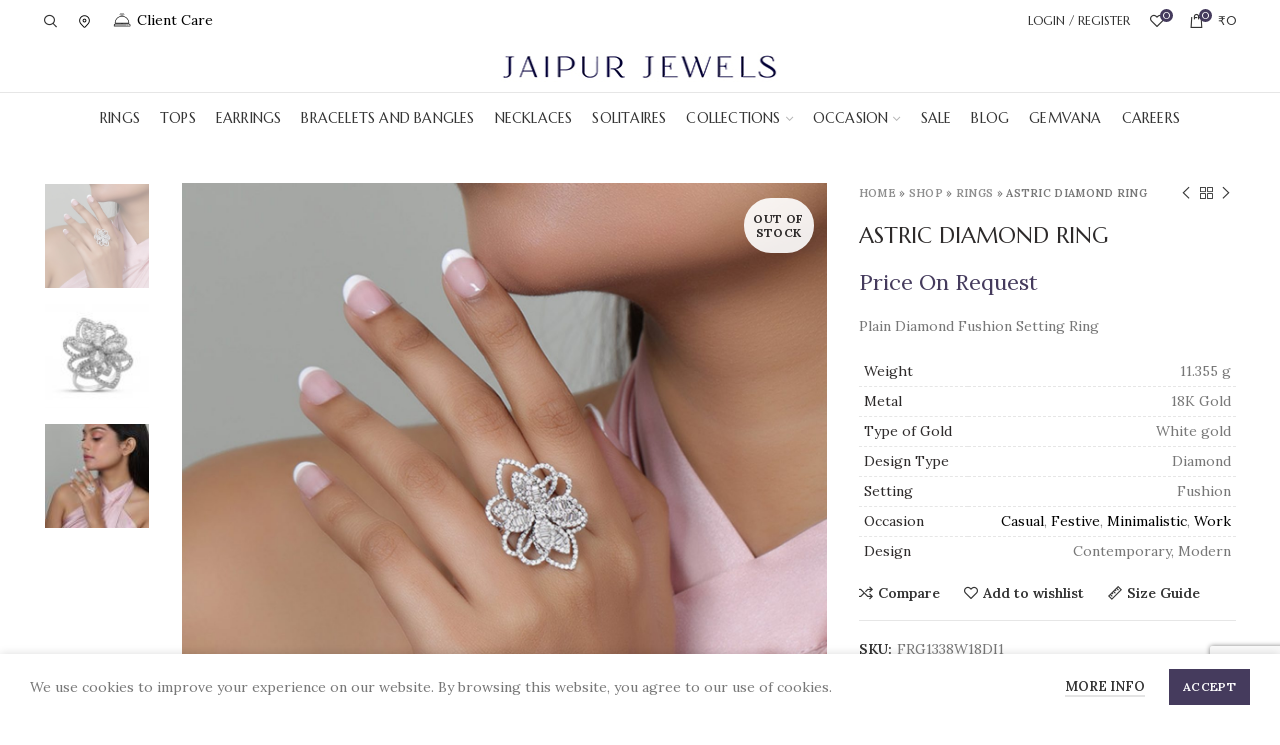

--- FILE ---
content_type: text/html; charset=UTF-8
request_url: https://www.jaipurjewels.in/product/astric-diamond-ring/
body_size: 28705
content:
<!DOCTYPE html>
<html lang="en-US">
<head>
<meta charset="UTF-8">
<meta name="viewport" content="width=device-width, initial-scale=1.0, maximum-scale=1.0, user-scalable=no">
<link rel="profile" href="http://gmpg.org/xfn/11">
<link rel="pingback" href="https://www.jaipurjewels.in/xmlrpc.php">
<meta name='robots' content='index, follow, max-image-preview:large, max-snippet:-1, max-video-preview:-1' />
<style>img:is([sizes="auto" i], [sizes^="auto," i]) { contain-intrinsic-size: 3000px 1500px }</style>
<!-- This site is optimized with the Yoast SEO plugin v26.0 - https://yoast.com/wordpress/plugins/seo/ -->
<title>Astric Diamond Ring - Jaipur Jewels</title>
<meta name="description" content="Diamond Ring in 18K Gold" />
<link rel="canonical" href="https://www.jaipurjewels.in/product/astric-diamond-ring/" />
<meta property="og:locale" content="en_US" />
<meta property="og:type" content="article" />
<meta property="og:title" content="Astric Diamond Ring - Jaipur Jewels" />
<meta property="og:description" content="Diamond Ring in 18K Gold" />
<meta property="og:url" content="https://www.jaipurjewels.in/product/astric-diamond-ring/" />
<meta property="og:site_name" content="Jaipur Jewels" />
<meta property="article:publisher" content="https://www.facebook.com/jaipurjewels.in" />
<meta property="article:modified_time" content="2023-05-13T07:08:55+00:00" />
<meta property="og:image" content="https://www.jaipurjewels.in/wp-content/uploads/2021/08/FRG1338W18DI1_b.jpg" />
<meta property="og:image:width" content="1496" />
<meta property="og:image:height" content="1496" />
<meta property="og:image:type" content="image/jpeg" />
<meta name="twitter:card" content="summary_large_image" />
<meta name="twitter:site" content="@jaipur_jewels" />
<meta name="twitter:label1" content="Est. reading time" />
<meta name="twitter:data1" content="1 minute" />
<script type="application/ld+json" class="yoast-schema-graph">{"@context":"https://schema.org","@graph":[{"@type":"WebPage","@id":"https://www.jaipurjewels.in/product/astric-diamond-ring/","url":"https://www.jaipurjewels.in/product/astric-diamond-ring/","name":"Astric Diamond Ring - Jaipur Jewels","isPartOf":{"@id":"https://www.jaipurjewels.in/#website"},"primaryImageOfPage":{"@id":"https://www.jaipurjewels.in/product/astric-diamond-ring/#primaryimage"},"image":{"@id":"https://www.jaipurjewels.in/product/astric-diamond-ring/#primaryimage"},"thumbnailUrl":"https://www.jaipurjewels.in/wp-content/uploads/2021/08/FRG1338W18DI1_b.jpg","datePublished":"2021-08-23T09:23:06+00:00","dateModified":"2023-05-13T07:08:55+00:00","description":"Diamond Ring in 18K Gold","breadcrumb":{"@id":"https://www.jaipurjewels.in/product/astric-diamond-ring/#breadcrumb"},"inLanguage":"en-US","potentialAction":[{"@type":"ReadAction","target":["https://www.jaipurjewels.in/product/astric-diamond-ring/"]}]},{"@type":"ImageObject","inLanguage":"en-US","@id":"https://www.jaipurjewels.in/product/astric-diamond-ring/#primaryimage","url":"https://www.jaipurjewels.in/wp-content/uploads/2021/08/FRG1338W18DI1_b.jpg","contentUrl":"https://www.jaipurjewels.in/wp-content/uploads/2021/08/FRG1338W18DI1_b.jpg","width":1496,"height":1496},{"@type":"BreadcrumbList","@id":"https://www.jaipurjewels.in/product/astric-diamond-ring/#breadcrumb","itemListElement":[{"@type":"ListItem","position":1,"name":"Home","item":"https://www.jaipurjewels.in/"},{"@type":"ListItem","position":2,"name":"Shop","item":"https://www.jaipurjewels.in/shop/"},{"@type":"ListItem","position":3,"name":"Rings","item":"https://www.jaipurjewels.in/product-category/rings/"},{"@type":"ListItem","position":4,"name":"Astric Diamond Ring"}]},{"@type":"WebSite","@id":"https://www.jaipurjewels.in/#website","url":"https://www.jaipurjewels.in/","name":"Jaipur Jewels","description":"","publisher":{"@id":"https://www.jaipurjewels.in/#organization"},"potentialAction":[{"@type":"SearchAction","target":{"@type":"EntryPoint","urlTemplate":"https://www.jaipurjewels.in/?s={search_term_string}"},"query-input":{"@type":"PropertyValueSpecification","valueRequired":true,"valueName":"search_term_string"}}],"inLanguage":"en-US"},{"@type":"Organization","@id":"https://www.jaipurjewels.in/#organization","name":"Jaipur Jewels Global Ltd.","url":"https://www.jaipurjewels.in/","logo":{"@type":"ImageObject","inLanguage":"en-US","@id":"https://www.jaipurjewels.in/#/schema/logo/image/","url":"https://www.jaipurjewels.in/wp-content/uploads/2020/09/JJ-Logo.png","contentUrl":"https://www.jaipurjewels.in/wp-content/uploads/2020/09/JJ-Logo.png","width":1005,"height":105,"caption":"Jaipur Jewels Global Ltd."},"image":{"@id":"https://www.jaipurjewels.in/#/schema/logo/image/"},"sameAs":["https://www.facebook.com/jaipurjewels.in","https://x.com/jaipur_jewels","https://www.instagram.com/jaipur_jewels","https://in.linkedin.com/company/jaipurjewels1863","https://in.pinterest.com/jaipurjewels"]}]}</script>
<!-- / Yoast SEO plugin. -->
<link rel='dns-prefetch' href='//www.googletagmanager.com' />
<link rel='dns-prefetch' href='//fonts.googleapis.com' />
<link rel='stylesheet' id='icomoon-css' href='//www.jaipurjewels.in/wp-content/cache/wpfc-minified/1gc8nib0/43uu9.css' type='text/css' media='all' />
<link rel='stylesheet' id='dashicons-css' href='//www.jaipurjewels.in/wp-content/cache/wpfc-minified/f4rzzrm2/43uu9.css' type='text/css' media='all' />
<style id='dashicons-inline-css' type='text/css'>
[data-font="Dashicons"]:before {font-family: 'Dashicons' !important;content: attr(data-icon) !important;speak: none !important;font-weight: normal !important;font-variant: normal !important;text-transform: none !important;line-height: 1 !important;font-style: normal !important;-webkit-font-smoothing: antialiased !important;-moz-osx-font-smoothing: grayscale !important;}
</style>
<link rel='stylesheet' id='post-views-counter-frontend-css' href='//www.jaipurjewels.in/wp-content/cache/wpfc-minified/2mbnvckx/43uu9.css' type='text/css' media='all' />
<style id='classic-theme-styles-inline-css' type='text/css'>
/*! This file is auto-generated */
.wp-block-button__link{color:#fff;background-color:#32373c;border-radius:9999px;box-shadow:none;text-decoration:none;padding:calc(.667em + 2px) calc(1.333em + 2px);font-size:1.125em}.wp-block-file__button{background:#32373c;color:#fff;text-decoration:none}
</style>
<style id='safe-svg-svg-icon-style-inline-css' type='text/css'>
.safe-svg-cover{text-align:center}.safe-svg-cover .safe-svg-inside{display:inline-block;max-width:100%}.safe-svg-cover svg{fill:currentColor;height:100%;max-height:100%;max-width:100%;width:100%}
</style>
<style id='global-styles-inline-css' type='text/css'>
:root{--wp--preset--aspect-ratio--square: 1;--wp--preset--aspect-ratio--4-3: 4/3;--wp--preset--aspect-ratio--3-4: 3/4;--wp--preset--aspect-ratio--3-2: 3/2;--wp--preset--aspect-ratio--2-3: 2/3;--wp--preset--aspect-ratio--16-9: 16/9;--wp--preset--aspect-ratio--9-16: 9/16;--wp--preset--color--black: #000000;--wp--preset--color--cyan-bluish-gray: #abb8c3;--wp--preset--color--white: #ffffff;--wp--preset--color--pale-pink: #f78da7;--wp--preset--color--vivid-red: #cf2e2e;--wp--preset--color--luminous-vivid-orange: #ff6900;--wp--preset--color--luminous-vivid-amber: #fcb900;--wp--preset--color--light-green-cyan: #7bdcb5;--wp--preset--color--vivid-green-cyan: #00d084;--wp--preset--color--pale-cyan-blue: #8ed1fc;--wp--preset--color--vivid-cyan-blue: #0693e3;--wp--preset--color--vivid-purple: #9b51e0;--wp--preset--gradient--vivid-cyan-blue-to-vivid-purple: linear-gradient(135deg,rgba(6,147,227,1) 0%,rgb(155,81,224) 100%);--wp--preset--gradient--light-green-cyan-to-vivid-green-cyan: linear-gradient(135deg,rgb(122,220,180) 0%,rgb(0,208,130) 100%);--wp--preset--gradient--luminous-vivid-amber-to-luminous-vivid-orange: linear-gradient(135deg,rgba(252,185,0,1) 0%,rgba(255,105,0,1) 100%);--wp--preset--gradient--luminous-vivid-orange-to-vivid-red: linear-gradient(135deg,rgba(255,105,0,1) 0%,rgb(207,46,46) 100%);--wp--preset--gradient--very-light-gray-to-cyan-bluish-gray: linear-gradient(135deg,rgb(238,238,238) 0%,rgb(169,184,195) 100%);--wp--preset--gradient--cool-to-warm-spectrum: linear-gradient(135deg,rgb(74,234,220) 0%,rgb(151,120,209) 20%,rgb(207,42,186) 40%,rgb(238,44,130) 60%,rgb(251,105,98) 80%,rgb(254,248,76) 100%);--wp--preset--gradient--blush-light-purple: linear-gradient(135deg,rgb(255,206,236) 0%,rgb(152,150,240) 100%);--wp--preset--gradient--blush-bordeaux: linear-gradient(135deg,rgb(254,205,165) 0%,rgb(254,45,45) 50%,rgb(107,0,62) 100%);--wp--preset--gradient--luminous-dusk: linear-gradient(135deg,rgb(255,203,112) 0%,rgb(199,81,192) 50%,rgb(65,88,208) 100%);--wp--preset--gradient--pale-ocean: linear-gradient(135deg,rgb(255,245,203) 0%,rgb(182,227,212) 50%,rgb(51,167,181) 100%);--wp--preset--gradient--electric-grass: linear-gradient(135deg,rgb(202,248,128) 0%,rgb(113,206,126) 100%);--wp--preset--gradient--midnight: linear-gradient(135deg,rgb(2,3,129) 0%,rgb(40,116,252) 100%);--wp--preset--font-size--small: 13px;--wp--preset--font-size--medium: 20px;--wp--preset--font-size--large: 36px;--wp--preset--font-size--x-large: 42px;--wp--preset--spacing--20: 0.44rem;--wp--preset--spacing--30: 0.67rem;--wp--preset--spacing--40: 1rem;--wp--preset--spacing--50: 1.5rem;--wp--preset--spacing--60: 2.25rem;--wp--preset--spacing--70: 3.38rem;--wp--preset--spacing--80: 5.06rem;--wp--preset--shadow--natural: 6px 6px 9px rgba(0, 0, 0, 0.2);--wp--preset--shadow--deep: 12px 12px 50px rgba(0, 0, 0, 0.4);--wp--preset--shadow--sharp: 6px 6px 0px rgba(0, 0, 0, 0.2);--wp--preset--shadow--outlined: 6px 6px 0px -3px rgba(255, 255, 255, 1), 6px 6px rgba(0, 0, 0, 1);--wp--preset--shadow--crisp: 6px 6px 0px rgba(0, 0, 0, 1);}:where(.is-layout-flex){gap: 0.5em;}:where(.is-layout-grid){gap: 0.5em;}body .is-layout-flex{display: flex;}.is-layout-flex{flex-wrap: wrap;align-items: center;}.is-layout-flex > :is(*, div){margin: 0;}body .is-layout-grid{display: grid;}.is-layout-grid > :is(*, div){margin: 0;}:where(.wp-block-columns.is-layout-flex){gap: 2em;}:where(.wp-block-columns.is-layout-grid){gap: 2em;}:where(.wp-block-post-template.is-layout-flex){gap: 1.25em;}:where(.wp-block-post-template.is-layout-grid){gap: 1.25em;}.has-black-color{color: var(--wp--preset--color--black) !important;}.has-cyan-bluish-gray-color{color: var(--wp--preset--color--cyan-bluish-gray) !important;}.has-white-color{color: var(--wp--preset--color--white) !important;}.has-pale-pink-color{color: var(--wp--preset--color--pale-pink) !important;}.has-vivid-red-color{color: var(--wp--preset--color--vivid-red) !important;}.has-luminous-vivid-orange-color{color: var(--wp--preset--color--luminous-vivid-orange) !important;}.has-luminous-vivid-amber-color{color: var(--wp--preset--color--luminous-vivid-amber) !important;}.has-light-green-cyan-color{color: var(--wp--preset--color--light-green-cyan) !important;}.has-vivid-green-cyan-color{color: var(--wp--preset--color--vivid-green-cyan) !important;}.has-pale-cyan-blue-color{color: var(--wp--preset--color--pale-cyan-blue) !important;}.has-vivid-cyan-blue-color{color: var(--wp--preset--color--vivid-cyan-blue) !important;}.has-vivid-purple-color{color: var(--wp--preset--color--vivid-purple) !important;}.has-black-background-color{background-color: var(--wp--preset--color--black) !important;}.has-cyan-bluish-gray-background-color{background-color: var(--wp--preset--color--cyan-bluish-gray) !important;}.has-white-background-color{background-color: var(--wp--preset--color--white) !important;}.has-pale-pink-background-color{background-color: var(--wp--preset--color--pale-pink) !important;}.has-vivid-red-background-color{background-color: var(--wp--preset--color--vivid-red) !important;}.has-luminous-vivid-orange-background-color{background-color: var(--wp--preset--color--luminous-vivid-orange) !important;}.has-luminous-vivid-amber-background-color{background-color: var(--wp--preset--color--luminous-vivid-amber) !important;}.has-light-green-cyan-background-color{background-color: var(--wp--preset--color--light-green-cyan) !important;}.has-vivid-green-cyan-background-color{background-color: var(--wp--preset--color--vivid-green-cyan) !important;}.has-pale-cyan-blue-background-color{background-color: var(--wp--preset--color--pale-cyan-blue) !important;}.has-vivid-cyan-blue-background-color{background-color: var(--wp--preset--color--vivid-cyan-blue) !important;}.has-vivid-purple-background-color{background-color: var(--wp--preset--color--vivid-purple) !important;}.has-black-border-color{border-color: var(--wp--preset--color--black) !important;}.has-cyan-bluish-gray-border-color{border-color: var(--wp--preset--color--cyan-bluish-gray) !important;}.has-white-border-color{border-color: var(--wp--preset--color--white) !important;}.has-pale-pink-border-color{border-color: var(--wp--preset--color--pale-pink) !important;}.has-vivid-red-border-color{border-color: var(--wp--preset--color--vivid-red) !important;}.has-luminous-vivid-orange-border-color{border-color: var(--wp--preset--color--luminous-vivid-orange) !important;}.has-luminous-vivid-amber-border-color{border-color: var(--wp--preset--color--luminous-vivid-amber) !important;}.has-light-green-cyan-border-color{border-color: var(--wp--preset--color--light-green-cyan) !important;}.has-vivid-green-cyan-border-color{border-color: var(--wp--preset--color--vivid-green-cyan) !important;}.has-pale-cyan-blue-border-color{border-color: var(--wp--preset--color--pale-cyan-blue) !important;}.has-vivid-cyan-blue-border-color{border-color: var(--wp--preset--color--vivid-cyan-blue) !important;}.has-vivid-purple-border-color{border-color: var(--wp--preset--color--vivid-purple) !important;}.has-vivid-cyan-blue-to-vivid-purple-gradient-background{background: var(--wp--preset--gradient--vivid-cyan-blue-to-vivid-purple) !important;}.has-light-green-cyan-to-vivid-green-cyan-gradient-background{background: var(--wp--preset--gradient--light-green-cyan-to-vivid-green-cyan) !important;}.has-luminous-vivid-amber-to-luminous-vivid-orange-gradient-background{background: var(--wp--preset--gradient--luminous-vivid-amber-to-luminous-vivid-orange) !important;}.has-luminous-vivid-orange-to-vivid-red-gradient-background{background: var(--wp--preset--gradient--luminous-vivid-orange-to-vivid-red) !important;}.has-very-light-gray-to-cyan-bluish-gray-gradient-background{background: var(--wp--preset--gradient--very-light-gray-to-cyan-bluish-gray) !important;}.has-cool-to-warm-spectrum-gradient-background{background: var(--wp--preset--gradient--cool-to-warm-spectrum) !important;}.has-blush-light-purple-gradient-background{background: var(--wp--preset--gradient--blush-light-purple) !important;}.has-blush-bordeaux-gradient-background{background: var(--wp--preset--gradient--blush-bordeaux) !important;}.has-luminous-dusk-gradient-background{background: var(--wp--preset--gradient--luminous-dusk) !important;}.has-pale-ocean-gradient-background{background: var(--wp--preset--gradient--pale-ocean) !important;}.has-electric-grass-gradient-background{background: var(--wp--preset--gradient--electric-grass) !important;}.has-midnight-gradient-background{background: var(--wp--preset--gradient--midnight) !important;}.has-small-font-size{font-size: var(--wp--preset--font-size--small) !important;}.has-medium-font-size{font-size: var(--wp--preset--font-size--medium) !important;}.has-large-font-size{font-size: var(--wp--preset--font-size--large) !important;}.has-x-large-font-size{font-size: var(--wp--preset--font-size--x-large) !important;}
:where(.wp-block-post-template.is-layout-flex){gap: 1.25em;}:where(.wp-block-post-template.is-layout-grid){gap: 1.25em;}
:where(.wp-block-columns.is-layout-flex){gap: 2em;}:where(.wp-block-columns.is-layout-grid){gap: 2em;}
:root :where(.wp-block-pullquote){font-size: 1.5em;line-height: 1.6;}
</style>
<link rel='stylesheet' id='oacs-spl-public-css' href='//www.jaipurjewels.in/wp-content/cache/wpfc-minified/f11l9nca/43uu9.css' type='text/css' media='' />
<style id='woocommerce-inline-inline-css' type='text/css'>
.woocommerce form .form-row .required { visibility: visible; }
</style>
<link rel='stylesheet' id='ywctm-frontend-css' href='//www.jaipurjewels.in/wp-content/plugins/yith-woocommerce-catalog-mode/assets/css/frontend.min.css?ver=2.49.0' type='text/css' media='all' />
<style id='ywctm-frontend-inline-css' type='text/css'>
form.cart button.single_add_to_cart_button, .ppc-button-wrapper, .wc-ppcp-paylater-msg__container, form.cart .quantity, .widget.woocommerce.widget_shopping_cart{display: none !important}
</style>
<link rel='stylesheet' id='brands-styles-css' href='//www.jaipurjewels.in/wp-content/cache/wpfc-minified/4dvfmo5/43uu9.css' type='text/css' media='all' />
<link rel='stylesheet' id='elementor-frontend-css' href='//www.jaipurjewels.in/wp-content/cache/wpfc-minified/eqhnjotb/43uu9.css' type='text/css' media='all' />
<link rel='stylesheet' id='eael-general-css' href='//www.jaipurjewels.in/wp-content/cache/wpfc-minified/1f5wzh6w/43uu9.css' type='text/css' media='all' />
<link rel='stylesheet' id='elementor-icons-shared-0-css' href='//www.jaipurjewels.in/wp-content/cache/wpfc-minified/9ih2vphm/43uu9.css' type='text/css' media='all' />
<link rel='stylesheet' id='elementor-icons-fa-solid-css' href='//www.jaipurjewels.in/wp-content/cache/wpfc-minified/95fzbeei/43uu9.css' type='text/css' media='all' />
<link rel='stylesheet' id='elementor-icons-fa-brands-css' href='//www.jaipurjewels.in/wp-content/cache/wpfc-minified/pvppkxo/43uu9.css' type='text/css' media='all' />
<link rel='stylesheet' id='elementor-icons-fa-regular-css' href='//www.jaipurjewels.in/wp-content/cache/wpfc-minified/lmsgzjww/43uu9.css' type='text/css' media='all' />
<link rel='stylesheet' id='bootstrap-css' href='//www.jaipurjewels.in/wp-content/cache/wpfc-minified/4d50mh8/43uu9.css' type='text/css' media='all' />
<link rel='stylesheet' id='woodmart-style-css' href='//www.jaipurjewels.in/wp-content/cache/wpfc-minified/ko09ukja/43uu9.css' type='text/css' media='all' />
<link rel='stylesheet' id='elementor-icons-css' href='//www.jaipurjewels.in/wp-content/cache/wpfc-minified/79bnu56s/43uu9.css' type='text/css' media='all' />
<link rel='stylesheet' id='elementor-post-12-css' href='https://www.jaipurjewels.in/wp-content/uploads/elementor/css/post-12.css?ver=1759234293' type='text/css' media='all' />
<link rel='stylesheet' id='elementor-pro-css' href='//www.jaipurjewels.in/wp-content/cache/wpfc-minified/6nicvijy/43uu9.css' type='text/css' media='all' />
<link rel='stylesheet' id='xts-style-default_header-css' href='//www.jaipurjewels.in/wp-content/cache/wpfc-minified/7w11ln2a/43uu9.css' type='text/css' media='all' />
<link rel='stylesheet' id='xts-style-theme_settings_default-css' href='//www.jaipurjewels.in/wp-content/cache/wpfc-minified/fqwwpuz2/43uu9.css' type='text/css' media='all' />
<link rel='stylesheet' id='child-style-css' href='//www.jaipurjewels.in/wp-content/themes/woodmart-child/style.css?ver=5.3.6' type='text/css' media='all' />
<link rel='stylesheet' id='xts-google-fonts-css' href='//fonts.googleapis.com/css?family=Lora%3A400%2C500%2C600%2C700%2C400italic%2C500italic%2C600italic%2C700italic%7CMarcellus+SC%3A400&#038;ver=5.3.6' type='text/css' media='all' />
<link rel='stylesheet' id='elementor-gf-roboto-css' href='https://fonts.googleapis.com/css?family=Roboto:100,100italic,200,200italic,300,300italic,400,400italic,500,500italic,600,600italic,700,700italic,800,800italic,900,900italic&#038;display=auto' type='text/css' media='all' />
<link rel='stylesheet' id='elementor-gf-robotoslab-css' href='https://fonts.googleapis.com/css?family=Roboto+Slab:100,100italic,200,200italic,300,300italic,400,400italic,500,500italic,600,600italic,700,700italic,800,800italic,900,900italic&#038;display=auto' type='text/css' media='all' />
<script type="text/template" id="tmpl-variation-template">
<div class="woocommerce-variation-description">{{{ data.variation.variation_description }}}</div>
<div class="woocommerce-variation-price">{{{ data.variation.price_html }}}</div>
<div class="woocommerce-variation-availability">{{{ data.variation.availability_html }}}</div>
</script>
<script type="text/template" id="tmpl-unavailable-variation-template">
<p role="alert">Sorry, this product is unavailable. Please choose a different combination.</p>
</script>
<script type="text/javascript" src="https://www.jaipurjewels.in/wp-includes/js/jquery/jquery.min.js?ver=3.7.1" id="jquery-core-js"></script>
<script type="text/javascript" src="https://www.jaipurjewels.in/wp-includes/js/jquery/jquery-migrate.min.js?ver=3.4.1" id="jquery-migrate-js"></script>
<script type="text/javascript" id="solid-post-likes-public-js-js-extra">
/* <![CDATA[ */
var oacs_spl_solid_likes = {"ajaxurl":"https:\/\/www.jaipurjewels.in\/wp-admin\/admin-ajax.php"};
/* ]]> */
</script>
<script type="text/javascript" src="https://www.jaipurjewels.in/wp-content/plugins/solid-post-likes/views/public/js/solid-post-likes-public.js?ver=1.0.6" id="solid-post-likes-public-js-js"></script>
<script type="text/javascript" src="https://www.jaipurjewels.in/wp-content/plugins/woocommerce/assets/js/jquery-blockui/jquery.blockUI.min.js?ver=2.7.0-wc.10.2.2" id="jquery-blockui-js" data-wp-strategy="defer"></script>
<script type="text/javascript" id="wc-add-to-cart-js-extra">
/* <![CDATA[ */
var wc_add_to_cart_params = {"ajax_url":"\/wp-admin\/admin-ajax.php","wc_ajax_url":"\/?wc-ajax=%%endpoint%%&elementor_page_id=13735","i18n_view_cart":"View cart","cart_url":"https:\/\/www.jaipurjewels.in\/cart\/","is_cart":"","cart_redirect_after_add":"no"};
/* ]]> */
</script>
<script type="text/javascript" src="https://www.jaipurjewels.in/wp-content/plugins/woocommerce/assets/js/frontend/add-to-cart.min.js?ver=10.2.2" id="wc-add-to-cart-js" defer="defer" data-wp-strategy="defer"></script>
<script type="text/javascript" src="https://www.jaipurjewels.in/wp-content/plugins/woocommerce/assets/js/zoom/jquery.zoom.min.js?ver=1.7.21-wc.10.2.2" id="zoom-js" defer="defer" data-wp-strategy="defer"></script>
<script type="text/javascript" id="wc-single-product-js-extra">
/* <![CDATA[ */
var wc_single_product_params = {"i18n_required_rating_text":"Please select a rating","i18n_rating_options":["1 of 5 stars","2 of 5 stars","3 of 5 stars","4 of 5 stars","5 of 5 stars"],"i18n_product_gallery_trigger_text":"View full-screen image gallery","review_rating_required":"yes","flexslider":{"rtl":false,"animation":"slide","smoothHeight":true,"directionNav":false,"controlNav":"thumbnails","slideshow":false,"animationSpeed":500,"animationLoop":false,"allowOneSlide":false},"zoom_enabled":"","zoom_options":[],"photoswipe_enabled":"","photoswipe_options":{"shareEl":false,"closeOnScroll":false,"history":false,"hideAnimationDuration":0,"showAnimationDuration":0},"flexslider_enabled":""};
/* ]]> */
</script>
<script type="text/javascript" src="https://www.jaipurjewels.in/wp-content/plugins/woocommerce/assets/js/frontend/single-product.min.js?ver=10.2.2" id="wc-single-product-js" defer="defer" data-wp-strategy="defer"></script>
<script type="text/javascript" src="https://www.jaipurjewels.in/wp-content/plugins/woocommerce/assets/js/js-cookie/js.cookie.min.js?ver=2.1.4-wc.10.2.2" id="js-cookie-js" data-wp-strategy="defer"></script>
<!-- Google tag (gtag.js) snippet added by Site Kit -->
<!-- Google Analytics snippet added by Site Kit -->
<script type="text/javascript" src="https://www.googletagmanager.com/gtag/js?id=GT-TQDNT4NB" id="google_gtagjs-js" async></script>
<script type="text/javascript" id="google_gtagjs-js-after">
/* <![CDATA[ */
window.dataLayer = window.dataLayer || [];function gtag(){dataLayer.push(arguments);}
gtag("set","linker",{"domains":["www.jaipurjewels.in"]});
gtag("js", new Date());
gtag("set", "developer_id.dZTNiMT", true);
gtag("config", "GT-TQDNT4NB");
window._googlesitekit = window._googlesitekit || {}; window._googlesitekit.throttledEvents = []; window._googlesitekit.gtagEvent = (name, data) => { var key = JSON.stringify( { name, data } ); if ( !! window._googlesitekit.throttledEvents[ key ] ) { return; } window._googlesitekit.throttledEvents[ key ] = true; setTimeout( () => { delete window._googlesitekit.throttledEvents[ key ]; }, 5 ); gtag( "event", name, { ...data, event_source: "site-kit" } ); }; 
/* ]]> */
</script>
<script type="text/javascript" src="https://www.jaipurjewels.in/wp-content/themes/woodmart/js/device.min.js?ver=5.3.6" id="woodmart-device-js"></script>
<script type="text/javascript" src="https://www.jaipurjewels.in/wp-includes/js/underscore.min.js?ver=1.13.7" id="underscore-js"></script>
<script type="text/javascript" id="wp-util-js-extra">
/* <![CDATA[ */
var _wpUtilSettings = {"ajax":{"url":"\/wp-admin\/admin-ajax.php"}};
/* ]]> */
</script>
<script type="text/javascript" src="https://www.jaipurjewels.in/wp-includes/js/wp-util.min.js?ver=6.8.2" id="wp-util-js"></script>
<script type="text/javascript" id="wc-add-to-cart-variation-js-extra">
/* <![CDATA[ */
var wc_add_to_cart_variation_params = {"wc_ajax_url":"\/?wc-ajax=%%endpoint%%&elementor_page_id=13735","i18n_no_matching_variations_text":"Sorry, no products matched your selection. Please choose a different combination.","i18n_make_a_selection_text":"Please select some product options before adding this product to your cart.","i18n_unavailable_text":"Sorry, this product is unavailable. Please choose a different combination.","i18n_reset_alert_text":"Your selection has been reset. Please select some product options before adding this product to your cart."};
/* ]]> */
</script>
<script type="text/javascript" src="https://www.jaipurjewels.in/wp-content/plugins/woocommerce/assets/js/frontend/add-to-cart-variation.min.js?ver=10.2.2" id="wc-add-to-cart-variation-js" defer="defer" data-wp-strategy="defer"></script>
<link rel="https://api.w.org/" href="https://www.jaipurjewels.in/wp-json/" /><link rel="alternate" title="JSON" type="application/json" href="https://www.jaipurjewels.in/wp-json/wp/v2/product/13735" /><link rel="EditURI" type="application/rsd+xml" title="RSD" href="https://www.jaipurjewels.in/xmlrpc.php?rsd" />
<meta name="generator" content="WordPress 6.8.2" />
<meta name="generator" content="WooCommerce 10.2.2" />
<link rel='shortlink' href='https://www.jaipurjewels.in/?p=13735' />
<link rel="alternate" title="oEmbed (JSON)" type="application/json+oembed" href="https://www.jaipurjewels.in/wp-json/oembed/1.0/embed?url=https%3A%2F%2Fwww.jaipurjewels.in%2Fproduct%2Fastric-diamond-ring%2F" />
<link rel="alternate" title="oEmbed (XML)" type="text/xml+oembed" href="https://www.jaipurjewels.in/wp-json/oembed/1.0/embed?url=https%3A%2F%2Fwww.jaipurjewels.in%2Fproduct%2Fastric-diamond-ring%2F&#038;format=xml" />
<meta name="generator" content="Site Kit by Google 1.162.1" />	<!-- Facebook domain verification -->
<meta name="facebook-domain-verification" content="1m9nzatd62lcq0b17qa5klrn4a3aeb" />
<!-- Global site tag (gtag.js) - Google Ads: 714455659 --> <script async src="https://www.googletagmanager.com/gtag/js?id=AW-714455659"></script> <script> window.dataLayer = window.dataLayer || []; function gtag(){dataLayer.push(arguments);} gtag('js', new Date()); gtag('config', 'AW-714455659'); </script>
<meta name="p:domain_verify" content="cdb199346d75cc95ac3da95028e86f71"/>
<meta name="theme-color" content="#453b5d">	<noscript><style>.woocommerce-product-gallery{ opacity: 1 !important; }</style></noscript>
<meta name="google-site-verification" content="7zcjIBviFDhpmGSx25a0mq9yQSyNttFALBntWO06KGg">
<!-- Google AdSense meta tags added by Site Kit -->
<meta name="google-adsense-platform-account" content="ca-host-pub-2644536267352236">
<meta name="google-adsense-platform-domain" content="sitekit.withgoogle.com">
<!-- End Google AdSense meta tags added by Site Kit -->
<meta name="generator" content="Elementor 3.32.3; features: additional_custom_breakpoints; settings: css_print_method-external, google_font-enabled, font_display-auto">
<script  type="text/javascript">
!function(f,b,e,v,n,t,s){if(f.fbq)return;n=f.fbq=function(){n.callMethod?
n.callMethod.apply(n,arguments):n.queue.push(arguments)};if(!f._fbq)f._fbq=n;
n.push=n;n.loaded=!0;n.version='2.0';n.queue=[];t=b.createElement(e);t.async=!0;
t.src=v;s=b.getElementsByTagName(e)[0];s.parentNode.insertBefore(t,s)}(window,
document,'script','https://connect.facebook.net/en_US/fbevents.js');
</script>
<!-- WooCommerce Facebook Integration Begin -->
<script  type="text/javascript">
fbq('init', '343213643018787', {}, {
"agent": "woocommerce_0-10.2.2-3.5.8"
});
document.addEventListener( 'DOMContentLoaded', function() {
// Insert placeholder for events injected when a product is added to the cart through AJAX.
document.body.insertAdjacentHTML( 'beforeend', '<div class=\"wc-facebook-pixel-event-placeholder\"></div>' );
}, false );
</script>
<!-- WooCommerce Facebook Integration End -->
<style>
.e-con.e-parent:nth-of-type(n+4):not(.e-lazyloaded):not(.e-no-lazyload),
.e-con.e-parent:nth-of-type(n+4):not(.e-lazyloaded):not(.e-no-lazyload) * {
background-image: none !important;
}
@media screen and (max-height: 1024px) {
.e-con.e-parent:nth-of-type(n+3):not(.e-lazyloaded):not(.e-no-lazyload),
.e-con.e-parent:nth-of-type(n+3):not(.e-lazyloaded):not(.e-no-lazyload) * {
background-image: none !important;
}
}
@media screen and (max-height: 640px) {
.e-con.e-parent:nth-of-type(n+2):not(.e-lazyloaded):not(.e-no-lazyload),
.e-con.e-parent:nth-of-type(n+2):not(.e-lazyloaded):not(.e-no-lazyload) * {
background-image: none !important;
}
}
</style>
<meta name="viewport" content="width=device-width, initial-scale=1, maximum-scale=1, user-scalable=no" >
<script id="bolt" src="https://checkout-static.citruspay.com/bolt/run/bolt.min.js" bolt-color="e34524" bolt-logo=""></script>
<meta name="generator" content="Powered by Slider Revolution 6.6.18 - responsive, Mobile-Friendly Slider Plugin for WordPress with comfortable drag and drop interface." />
<link rel="icon" href="https://www.jaipurjewels.in/wp-content/uploads/2023/11/cropped-newfavicon-32x32.jpg" sizes="32x32" />
<link rel="icon" href="https://www.jaipurjewels.in/wp-content/uploads/2023/11/cropped-newfavicon-192x192.jpg" sizes="192x192" />
<link rel="apple-touch-icon" href="https://www.jaipurjewels.in/wp-content/uploads/2023/11/cropped-newfavicon-180x180.jpg" />
<meta name="msapplication-TileImage" content="https://www.jaipurjewels.in/wp-content/uploads/2023/11/cropped-newfavicon-270x270.jpg" />
<script>function setREVStartSize(e){
//window.requestAnimationFrame(function() {
window.RSIW = window.RSIW===undefined ? window.innerWidth : window.RSIW;
window.RSIH = window.RSIH===undefined ? window.innerHeight : window.RSIH;
try {
var pw = document.getElementById(e.c).parentNode.offsetWidth,
newh;
pw = pw===0 || isNaN(pw) || (e.l=="fullwidth" || e.layout=="fullwidth") ? window.RSIW : pw;
e.tabw = e.tabw===undefined ? 0 : parseInt(e.tabw);
e.thumbw = e.thumbw===undefined ? 0 : parseInt(e.thumbw);
e.tabh = e.tabh===undefined ? 0 : parseInt(e.tabh);
e.thumbh = e.thumbh===undefined ? 0 : parseInt(e.thumbh);
e.tabhide = e.tabhide===undefined ? 0 : parseInt(e.tabhide);
e.thumbhide = e.thumbhide===undefined ? 0 : parseInt(e.thumbhide);
e.mh = e.mh===undefined || e.mh=="" || e.mh==="auto" ? 0 : parseInt(e.mh,0);
if(e.layout==="fullscreen" || e.l==="fullscreen")
newh = Math.max(e.mh,window.RSIH);
else{
e.gw = Array.isArray(e.gw) ? e.gw : [e.gw];
for (var i in e.rl) if (e.gw[i]===undefined || e.gw[i]===0) e.gw[i] = e.gw[i-1];
e.gh = e.el===undefined || e.el==="" || (Array.isArray(e.el) && e.el.length==0)? e.gh : e.el;
e.gh = Array.isArray(e.gh) ? e.gh : [e.gh];
for (var i in e.rl) if (e.gh[i]===undefined || e.gh[i]===0) e.gh[i] = e.gh[i-1];
var nl = new Array(e.rl.length),
ix = 0,
sl;
e.tabw = e.tabhide>=pw ? 0 : e.tabw;
e.thumbw = e.thumbhide>=pw ? 0 : e.thumbw;
e.tabh = e.tabhide>=pw ? 0 : e.tabh;
e.thumbh = e.thumbhide>=pw ? 0 : e.thumbh;
for (var i in e.rl) nl[i] = e.rl[i]<window.RSIW ? 0 : e.rl[i];
sl = nl[0];
for (var i in nl) if (sl>nl[i] && nl[i]>0) { sl = nl[i]; ix=i;}
var m = pw>(e.gw[ix]+e.tabw+e.thumbw) ? 1 : (pw-(e.tabw+e.thumbw)) / (e.gw[ix]);
newh =  (e.gh[ix] * m) + (e.tabh + e.thumbh);
}
var el = document.getElementById(e.c);
if (el!==null && el) el.style.height = newh+"px";
el = document.getElementById(e.c+"_wrapper");
if (el!==null && el) {
el.style.height = newh+"px";
el.style.display = "block";
}
} catch(e){
console.log("Failure at Presize of Slider:" + e)
}
//});
};</script>
<style type="text/css" id="wp-custom-css">
.woodmart-info-box .info-box-content{
margin-top:8px;
}
.box-icon-align-left .box-icon-wrapper{
margin-right:0px;
}
.info-box-wrapper .at-your-service{
margin-left: -20px;
}
.scrollToTop {
right: 27px;
bottom: 100px;
}
.title-size-small .entry-title {
font-size: 24px;
}
a:hover {
text-decoration: underline;
text-decoration-color: #453B5D;
}
.elementor-blog-filters .elementor-portfolio__filters {
margin-bottom: 40px;
}
.elementor-blog-filters .elementor-portfolio__filter:not(:last-child) {
margin-right: calc(10px);
}
.elementor-blog-filters  .elementor-portfolio__filter.elementor-active a {
color: #453B5D;
}
.elementor-blog-filters .elementor-portfolio__filter a {
font-family: "Marcellus SC", sans-serif;
font-size: 20px;
}
.entry-meta-list li, .post-views.entry-meta > span.post-views-icon.dashicons, .woodmart-entry-meta .meta-reply a, .hovered-social-icons,.entry-meta-list li a {color:#453B5D;
}
.woodmart-entry-meta .meta-reply .replies-count {background-color:#453B5D;}
.nav-shop {
padding: 160px 160px 160px 0px;
}
.product_title {
font-size: 22px;
}
.nav-shop .entry-title, .term-description {
color: #FFFFFF;
}
.woodmart-sizeguide-table tr:first-child {
background-color: #453b5d;
}
.woodmart-sizeguide-table tr:first-child td {
color: #FFFFFF;
}
.tax-pa_season h1.entry-title {
display: none;
}
.labels-rounded .out-of-stock {
max-width: 70px;
}
@media (min-width: 1025px){
/*.footer-column.footer-column-1.col-12.col-sm-6.col-md-4.col-lg-2,.footer-column.footer-column-5.col-12.col-sm-6.col-md-4.col-lg-2 {
max-width: 20.666667%;
}
.footer-column.footer-column-4.col-12.col-sm-6.col-md-4.col-lg-2 {
max-width: 12.666667%;
}*/
}
@media (max-width: 768px){
.nav-shop {
padding: 100px 0 400px 0px;
}
body.tax-pa_occasion .nav-shop {
padding: 0px 0 400px 0px;
}
}
</style>
<style>		
</style></head>
<body class="wp-singular product-template-default single single-product postid-13735 wp-theme-woodmart wp-child-theme-woodmart-child theme-woodmart woocommerce woocommerce-page woocommerce-no-js wrapper-full-width form-style-square form-border-width-1 woodmart-product-design-default categories-accordion-on woodmart-archive-shop woodmart-ajax-shop-on offcanvas-sidebar-mobile offcanvas-sidebar-tablet notifications-sticky sticky-toolbar-on btns-default-flat btns-default-dark btns-default-hover-dark btns-shop-flat btns-shop-light btns-shop-hover-light btns-accent-flat btns-accent-light btns-accent-hover-light elementor-default elementor-kit-12">
<div class="website-wrapper">
<!-- HEADER -->
<header class="whb-header whb-sticky-shadow whb-scroll-stick whb-sticky-real">
<div class="whb-main-header">
<div class="whb-row whb-top-bar whb-not-sticky-row whb-without-bg whb-without-border whb-color-dark whb-flex-flex-middle">
<div class="container">
<div class="whb-flex-row whb-top-bar-inner">
<div class="whb-column whb-col-left whb-visible-lg">
<div class="whb-search search-button wd-tools-element" title="Search">
<a href="#">
<span class="search-button-icon wd-tools-icon">
</span>
</a>
<div class="woodmart-search-dropdown">
<form role="search" method="get" class="searchform  woodmart-ajax-search" action="https://www.jaipurjewels.in/"  data-thumbnail="1" data-price="1" data-post_type="product" data-count="20" data-sku="0" data-symbols_count="3">
<input type="text" class="s" placeholder="Search for products" value="" name="s" />
<input type="hidden" name="post_type" value="product">
<button type="submit" class="searchsubmit">
Search											</button>
</form>
<div class="search-results-wrapper"><div class="woodmart-scroll"><div class="woodmart-search-results woodmart-scroll-content"></div></div><div class="woodmart-search-loader wd-fill"></div></div>
</div>
</div>
<div class="info-box-wrapper ">
<div id="wd-68dbdd925771f" class=" cursor-pointer woodmart-info-box text-left box-icon-align-left box-style-base color-scheme- woodmart-bg- box-title-default map-marker"  onclick="window.location.href=&quot;https://www.jaipurjewels.in/boutiques/&quot;"  >
<div class="box-icon-wrapper  box-with-icon box-icon-simple">
<div class="info-box-icon">
<img src="https://www.jaipurjewels.in/wp-content/uploads/2020/10/icons8-marker-30.png" title="icons8-marker-30" alt="icons8-marker-30" loading="lazy" />																
</div>
</div>
<div class="info-box-content">
<div class="info-box-inner reset-mb-10">
</div>
</div>
</div>
</div>
<div class="info-box-wrapper ">
<div id="wd-68dbdd9257b07" class=" cursor-pointer woodmart-info-box text-left box-icon-align-left box-style-base color-scheme- woodmart-bg- box-title-small at-your-service"  onclick="window.open(&quot;https://www.jaipurjewels.in/customer-service/&quot;,&quot;_blank&quot;)"  >
<div class="box-icon-wrapper  box-with-icon box-icon-simple">
<div class="info-box-icon">
<img src="https://www.jaipurjewels.in/wp-content/uploads/2020/10/icons8-service-bell-30-1.png" title="icons8-service-bell-30 (1)" alt="icons8-service-bell-30 (1)" loading="lazy" />																
</div>
</div>
<div class="info-box-content">
<div class="info-box-subtitle subtitle-style-default woodmart-font-weight-500">Client Care</div>						<div class="info-box-inner reset-mb-10">
</div>
</div>
<style>#wd-68dbdd9257b07 .info-box-subtitle{color: rgba(0, 0, 0,1) !important;background-color:  !important;}</style>				</div>
</div>
</div>
<div class="whb-column whb-col-center whb-visible-lg whb-empty-column">
</div>
<div class="whb-column whb-col-right whb-visible-lg">
<div class="woodmart-header-links woodmart-navigation menu-simple-dropdown wd-tools-element item-event-hover  my-account-with-text">
<a href="https://www.jaipurjewels.in/my-account/" title="My account">
<span class="wd-tools-icon">
</span>
<span class="wd-tools-text">
Login / Register			</span>
</a>
<div class="sub-menu-dropdown menu-item-register color-scheme-dark">
<div class="login-dropdown-inner">
<h3 class="login-title"><span>Sign in</span><a class="create-account-link" href="https://www.jaipurjewels.in/my-account/?action=register">Create an Account</a></h3>
<form method="post" class="login woocommerce-form woocommerce-form-login " action="https://www.jaipurjewels.in/my-account/" >
<p class="woocommerce-FormRow woocommerce-FormRow--wide form-row form-row-wide form-row-username">
<label for="username">Username or email&nbsp;<span class="required">*</span></label>
<input type="text" class="woocommerce-Input woocommerce-Input--text input-text" name="username" id="username" autocomplete="username" value="" />
</p>
<p class="woocommerce-FormRow woocommerce-FormRow--wide form-row form-row-wide form-row-password">
<label for="password">Password&nbsp;<span class="required">*</span></label>
<input class="woocommerce-Input woocommerce-Input--text input-text" type="password" name="password" id="password" autocomplete="current-password" />
</p>
<div class="g-recaptcha-wrap" style="padding:10px 0 10px 0"><div id="woo_recaptcha_1" class="g-recaptcha aios-wc-captcha" data-sitekey="6Lc3-q8aAAAAAKNL-w8NDfhv7EoNq_MP0De_CN5a"></div></div>
<p class="form-row">
<input type="hidden" id="woocommerce-login-nonce" name="woocommerce-login-nonce" value="8def3b6d5b" /><input type="hidden" name="_wp_http_referer" value="/product/astric-diamond-ring/" />										<button type="submit" class="button woocommerce-button woocommerce-form-login__submit" name="login" value="Log in">Log in</button>
</p>
<div class="login-form-footer">
<a href="https://www.jaipurjewels.in/my-account/lost-password/" class="woocommerce-LostPassword lost_password">Lost your password?</a>
<label class="woocommerce-form__label woocommerce-form__label-for-checkbox woocommerce-form-login__rememberme">
<input class="woocommerce-form__input woocommerce-form__input-checkbox" name="rememberme" type="checkbox" value="forever" /> <span>Remember me</span>
</label>
</div>
</form>
</div>
</div>
</div>
<div class="woodmart-wishlist-info-widget wd-tools-element wd-style-icon with-product-count" title="My Wishlist">
<a href="https://www.jaipurjewels.in/wishlist/">
<span class="wishlist-icon wd-tools-icon">
<span class="wishlist-count wd-tools-count">
0				</span>
</span>
<span class="wishlist-label wd-tools-text">
Wishlist		</span>
</a>
</div>
<div class="woodmart-shopping-cart wd-tools-element woodmart-cart-design-2 woodmart-cart-alt cart-widget-opener">
<a href="https://www.jaipurjewels.in/cart/" title="Shopping cart">
<span class="woodmart-cart-icon wd-tools-icon">
<span class="woodmart-cart-number">0 <span>items</span></span>
</span>
<span class="woodmart-cart-totals wd-tools-text">
<span class="subtotal-divider">/</span>
<span class="woodmart-cart-subtotal"><span class="woocommerce-Price-amount amount"><bdi><span class="woocommerce-Price-currencySymbol">&#8377;</span>0</bdi></span></span>
</span>
</a>
</div>
</div>
<div class="whb-column whb-col-mobile whb-hidden-lg">
<div class="whb-search search-button wd-tools-element mobile-search-icon">
<a href="#">
<span class="search-button-icon wd-tools-icon">
</span>
</a>
</div>
<div class="info-box-wrapper ">
<div id="wd-68dbdd9258663" class=" cursor-pointer woodmart-info-box text-left box-icon-align-left box-style-base color-scheme- woodmart-bg- box-title-default map-marker"  onclick="window.location.href=&quot;https://www.jaipurjewels.in/boutiques/&quot;"  >
<div class="box-icon-wrapper  box-with-icon box-icon-simple">
<div class="info-box-icon">
<img src="https://www.jaipurjewels.in/wp-content/uploads/2020/10/icons8-marker-30.png" title="icons8-marker-30" alt="icons8-marker-30" loading="lazy" />																
</div>
</div>
<div class="info-box-content">
<div class="info-box-inner reset-mb-10">
</div>
</div>
</div>
</div>
<div class="info-box-wrapper ">
<div id="wd-68dbdd92587cf" class=" cursor-pointer woodmart-info-box text-center box-icon-align-left box-style-base color-scheme- woodmart-bg- box-title-default at-your-service"  onclick="window.location.href=&quot;https://www.jaipurjewels.in/customer-service/&quot;"  >
<div class="box-icon-wrapper  box-with-icon box-icon-simple">
<div class="info-box-icon">
<img src="https://www.jaipurjewels.in/wp-content/uploads/2020/10/icons8-service-bell-30-1.png" title="icons8-service-bell-30 (1)" alt="icons8-service-bell-30 (1)" loading="lazy" />																
</div>
</div>
<div class="info-box-content">
<div class="info-box-subtitle subtitle-color-default subtitle-style-default woodmart-font-weight-">Client Care</div>						<div class="info-box-inner reset-mb-10">
</div>
</div>
</div>
</div>
</div>
</div>
</div>
</div>
<div class="whb-row whb-general-header whb-not-sticky-row whb-without-bg whb-border-fullwidth whb-color-dark whb-flex-equal-sides">
<div class="container">
<div class="whb-flex-row whb-general-header-inner">
<div class="whb-column whb-col-left whb-visible-lg whb-empty-column">
</div>
<div class="whb-column whb-col-center whb-visible-lg">
<div class="site-logo">
<div class="woodmart-logo-wrap switch-logo-enable">
<a href="https://www.jaipurjewels.in/" class="woodmart-logo woodmart-main-logo" rel="home">
<img src="https://www.jaipurjewels.in/wp-content/uploads/2021/05/JJ-Logo-1.jpg" alt="Jaipur Jewels" style="max-width: 280px;" />		</a>
<a href="https://www.jaipurjewels.in/" class="woodmart-logo woodmart-sticky-logo" rel="home">
<img src="https://www.jaipurjewels.in/wp-content/uploads/2021/05/JJ-Logo.jpg" alt="Jaipur Jewels" style="max-width: 150px;" />			</a>
</div>
</div>
</div>
<div class="whb-column whb-col-right whb-visible-lg whb-empty-column">
</div>
<div class="whb-column whb-mobile-left whb-hidden-lg">
<div class="woodmart-burger-icon wd-tools-element mobile-nav-icon whb-mobile-nav-icon wd-style-icon">
<a href="#">
<span class="woodmart-burger wd-tools-icon"></span>
<span class="woodmart-burger-label wd-tools-text">Menu</span>
</a>
</div><!--END MOBILE-NAV-ICON--></div>
<div class="whb-column whb-mobile-center whb-hidden-lg">
<div class="site-logo">
<div class="woodmart-logo-wrap switch-logo-enable">
<a href="https://www.jaipurjewels.in/" class="woodmart-logo woodmart-main-logo" rel="home">
<img src="https://www.jaipurjewels.in/wp-content/uploads/2020/09/JJ-Logo.png" alt="Jaipur Jewels" style="max-width: 200px;" />		</a>
<a href="https://www.jaipurjewels.in/" class="woodmart-logo woodmart-sticky-logo" rel="home">
<img src="https://www.jaipurjewels.in/wp-content/uploads/2020/09/JJ-Logo.png" alt="Jaipur Jewels" style="max-width: 150px;" />			</a>
</div>
</div>
</div>
<div class="whb-column whb-mobile-right whb-hidden-lg">
<div class="woodmart-wishlist-info-widget wd-tools-element wd-style-icon with-product-count" title="My Wishlist">
<a href="https://www.jaipurjewels.in/wishlist/">
<span class="wishlist-icon wd-tools-icon">
<span class="wishlist-count wd-tools-count">
0				</span>
</span>
<span class="wishlist-label wd-tools-text">
Wishlist		</span>
</a>
</div>
</div>
</div>
</div>
</div>
<div class="whb-row whb-header-bottom whb-not-sticky-row whb-without-bg whb-without-border whb-color-dark whb-flex-equal-sides whb-hidden-mobile">
<div class="container">
<div class="whb-flex-row whb-header-bottom-inner">
<div class="whb-column whb-col-left whb-visible-lg whb-empty-column">
</div>
<div class="whb-column whb-col-center whb-visible-lg">
<div class="whb-navigation whb-primary-menu main-nav site-navigation woodmart-navigation menu-left navigation-style-default" role="navigation">
<div class="menu-main-navigation-container"><ul id="menu-main-navigation" class="menu"><li id="menu-item-9479" class="menu-item menu-item-type-taxonomy menu-item-object-product_cat current-product-ancestor current-menu-parent current-product-parent menu-item-9479 item-level-0 menu-item-design-default menu-simple-dropdown item-event-hover"><a href="https://www.jaipurjewels.in/product-category/rings/" class="woodmart-nav-link"><span class="nav-link-text">Rings</span></a></li>
<li id="menu-item-9481" class="menu-item menu-item-type-taxonomy menu-item-object-product_cat menu-item-9481 item-level-0 menu-item-design-default menu-simple-dropdown item-event-hover"><a href="https://www.jaipurjewels.in/product-category/tops/" class="woodmart-nav-link"><span class="nav-link-text">Tops</span></a></li>
<li id="menu-item-9478" class="menu-item menu-item-type-taxonomy menu-item-object-product_cat menu-item-9478 item-level-0 menu-item-design-default menu-simple-dropdown item-event-hover"><a href="https://www.jaipurjewels.in/product-category/earrings/" class="woodmart-nav-link"><span class="nav-link-text">Earrings</span></a></li>
<li id="menu-item-9480" class="menu-item menu-item-type-taxonomy menu-item-object-product_cat menu-item-9480 item-level-0 menu-item-design-default menu-simple-dropdown item-event-hover"><a href="https://www.jaipurjewels.in/product-category/bracelets-and-bangles/" class="woodmart-nav-link"><span class="nav-link-text">Bracelets and Bangles</span></a></li>
<li id="menu-item-9477" class="menu-item menu-item-type-taxonomy menu-item-object-product_cat menu-item-9477 item-level-0 menu-item-design-default menu-simple-dropdown item-event-hover"><a href="https://www.jaipurjewels.in/product-category/necklaces/" class="woodmart-nav-link"><span class="nav-link-text">Necklaces</span></a></li>
<li id="menu-item-11473" class="menu-item menu-item-type-post_type menu-item-object-page menu-item-11473 item-level-0 menu-item-design-default menu-simple-dropdown item-event-hover"><a href="https://www.jaipurjewels.in/solitaires-2/" class="woodmart-nav-link"><span class="nav-link-text">Solitaires</span></a></li>
<li id="menu-item-9922" class="menu-item menu-item-type-post_type menu-item-object-page menu-item-has-children menu-item-9922 item-level-0 menu-item-design-default menu-simple-dropdown item-event-hover"><a href="https://www.jaipurjewels.in/collections/" class="woodmart-nav-link"><span class="nav-link-text">Collections</span></a>
<div class="sub-menu-dropdown color-scheme-dark">
<div class="container">
<ul class="sub-menu color-scheme-dark">
<li id="menu-item-10485" class="menu-item menu-item-type-custom menu-item-object-custom menu-item-10485 item-level-1"><a href="https://www.jaipurjewels.in/collection/signature/" class="woodmart-nav-link"><span class="nav-link-text">Signature</span></a></li>
<li id="menu-item-10483" class="menu-item menu-item-type-custom menu-item-object-custom menu-item-10483 item-level-1"><a href="https://www.jaipurjewels.in/collection/kanaka/" class="woodmart-nav-link"><span class="nav-link-text">Kanaka</span></a></li>
<li id="menu-item-10486" class="menu-item menu-item-type-custom menu-item-object-custom menu-item-10486 item-level-1"><a href="https://www.jaipurjewels.in/collection/pirohee/" class="woodmart-nav-link"><span class="nav-link-text">Pirohee</span></a></li>
<li id="menu-item-11568" class="menu-item menu-item-type-custom menu-item-object-custom menu-item-11568 item-level-1"><a href="https://www.jaipurjewels.in/collection/phulwari/" class="woodmart-nav-link"><span class="nav-link-text">Phulwari</span></a></li>
<li id="menu-item-11569" class="menu-item menu-item-type-custom menu-item-object-custom menu-item-11569 item-level-1"><a href="https://www.jaipurjewels.in/collection/navrang/" class="woodmart-nav-link"><span class="nav-link-text">Navrang</span></a></li>
<li id="menu-item-10482" class="menu-item menu-item-type-custom menu-item-object-custom menu-item-10482 item-level-1"><a href="https://www.jaipurjewels.in/collection/historique/" class="woodmart-nav-link"><span class="nav-link-text">Historique</span></a></li>
<li id="menu-item-10484" class="menu-item menu-item-type-custom menu-item-object-custom menu-item-10484 item-level-1"><a href="https://www.jaipurjewels.in/collection/legends/" class="woodmart-nav-link"><span class="nav-link-text">Legends</span></a></li>
</ul>
</div>
</div>
</li>
<li id="menu-item-14848" class="menu-item menu-item-type-post_type menu-item-object-page menu-item-has-children menu-item-14848 item-level-0 menu-item-design-default menu-simple-dropdown item-event-hover"><a href="https://www.jaipurjewels.in/occasion/" class="woodmart-nav-link"><span class="nav-link-text">Occasion</span></a>
<div class="sub-menu-dropdown color-scheme-dark">
<div class="container">
<ul class="sub-menu color-scheme-dark">
<li id="menu-item-14850" class="menu-item menu-item-type-custom menu-item-object-custom menu-item-14850 item-level-1"><a href="https://www.jaipurjewels.in/occasion/casual/" class="woodmart-nav-link"><span class="nav-link-text">Casual</span></a></li>
<li id="menu-item-14851" class="menu-item menu-item-type-custom menu-item-object-custom menu-item-14851 item-level-1"><a href="https://www.jaipurjewels.in/occasion/cocktail/" class="woodmart-nav-link"><span class="nav-link-text">Cocktail</span></a></li>
<li id="menu-item-14855" class="menu-item menu-item-type-custom menu-item-object-custom menu-item-14855 item-level-1"><a href="https://www.jaipurjewels.in/occasion/festive/" class="woodmart-nav-link"><span class="nav-link-text">Festive</span></a></li>
<li id="menu-item-14909" class="menu-item menu-item-type-custom menu-item-object-custom menu-item-14909 item-level-1"><a href="https://www.jaipurjewels.in/occasion/minimalistic/" class="woodmart-nav-link"><span class="nav-link-text">Minimalistic</span></a></li>
<li id="menu-item-14908" class="menu-item menu-item-type-custom menu-item-object-custom menu-item-14908 item-level-1"><a href="http://jaipurjewels.in/occasion/wedding/" class="woodmart-nav-link"><span class="nav-link-text">Wedding</span></a></li>
<li id="menu-item-14859" class="menu-item menu-item-type-custom menu-item-object-custom menu-item-14859 item-level-1"><a href="https://www.jaipurjewels.in/occasion/work/" class="woodmart-nav-link"><span class="nav-link-text">Work</span></a></li>
</ul>
</div>
</div>
</li>
<li id="menu-item-9152" class="menu-item menu-item-type-custom menu-item-object-custom menu-item-9152 item-level-0 menu-item-design-default menu-simple-dropdown item-event-hover"><a href="https://www.jaipurjewels.in/sale-products/" class="woodmart-nav-link"><span class="nav-link-text">Sale</span></a></li>
<li id="menu-item-9866" class="menu-item menu-item-type-taxonomy menu-item-object-category menu-item-9866 item-level-0 menu-item-design-default menu-simple-dropdown item-event-hover"><a href="https://www.jaipurjewels.in/category/blogs/" class="woodmart-nav-link"><span class="nav-link-text">Blog</span></a></li>
<li id="menu-item-16119" class="menu-item menu-item-type-post_type menu-item-object-page menu-item-16119 item-level-0 menu-item-design-default menu-simple-dropdown item-event-hover"><a href="https://www.jaipurjewels.in/gemvana/" class="woodmart-nav-link"><span class="nav-link-text">GEMVANA</span></a></li>
<li id="menu-item-14304" class="menu-item menu-item-type-post_type menu-item-object-page menu-item-14304 item-level-0 menu-item-design-default menu-simple-dropdown item-event-hover"><a href="https://www.jaipurjewels.in/careers/" class="woodmart-nav-link"><span class="nav-link-text">Careers</span></a></li>
</ul></div></div><!--END MAIN-NAV-->
</div>
<div class="whb-column whb-col-right whb-visible-lg whb-empty-column">
</div>
<div class="whb-column whb-col-mobile whb-hidden-lg whb-empty-column">
</div>
</div>
</div>
</div>
</div>
</header><!--END MAIN HEADER-->
<div class="main-page-wrapper">
<!-- MAIN CONTENT AREA -->
<div class="container-fluid">
<div class="row content-layout-wrapper align-items-start">
<div class="site-content shop-content-area col-12 breadcrumbs-location-summary content-with-products" role="main">
<div class="container">
</div>
<div id="product-13735" class="single-product-page single-product-content product-design-default tabs-location-standard tabs-type-tabs meta-location-add_to_cart reviews-location-tabs product-no-bg product type-product post-13735 status-publish first outofstock product_cat-rings has-post-thumbnail sold-individually taxable shipping-taxable product-type-simple">
<div class="container">
<div class="woocommerce-notices-wrapper"></div>
<div class="row product-image-summary-wrap">
<div class="product-image-summary col-lg-12 col-12 col-md-12">
<div class="row product-image-summary-inner">
<div class="col-lg-8 col-12 col-md-6 product-images" >
<div class="product-images-inner">
<div class="product-labels labels-rounded"><span class="out-of-stock product-label">Out Of Stock</span></div><div class="woocommerce-product-gallery woocommerce-product-gallery--with-images woocommerce-product-gallery--with-images woocommerce-product-gallery--columns-4 images images row align-items-start thumbs-position-left image-action-zoom" style="opacity: 0; transition: opacity .25s ease-in-out;">
<div class="col-lg-10 order-lg-last">
<figure class="woocommerce-product-gallery__wrapper owl-items-lg-1 owl-items-md-1 owl-items-sm-1 owl-items-xs-1 owl-carousel">
<div class="product-image-wrap"><figure data-thumb="https://www.jaipurjewels.in/wp-content/uploads/2021/08/FRG1338W18DI1_b-600x600.jpg" class="woocommerce-product-gallery__image"><a data-elementor-open-lightbox="no" href="https://www.jaipurjewels.in/wp-content/uploads/2021/08/FRG1338W18DI1_b.jpg"><img fetchpriority="high" width="1400" height="1400" src="https://www.jaipurjewels.in/wp-content/themes/woodmart/images/lazy.png" class="wp-post-image woodmart-lazy-load woodmart-lazy-fade wp-post-image" alt="" title="FRG1338W18DI1_b" data-caption="" data-src="https://www.jaipurjewels.in/wp-content/uploads/2021/08/FRG1338W18DI1_b.jpg" data-large_image="https://www.jaipurjewels.in/wp-content/uploads/2021/08/FRG1338W18DI1_b.jpg" data-large_image_width="1496" data-large_image_height="1496" decoding="async" srcset="" sizes="(max-width: 1400px) 100vw, 1400px" data-wood-src="https://www.jaipurjewels.in/wp-content/uploads/2021/08/FRG1338W18DI1_b-1400x1400.jpg" data-srcset="https://www.jaipurjewels.in/wp-content/uploads/2021/08/FRG1338W18DI1_b-1400x1400.jpg 1400w, https://www.jaipurjewels.in/wp-content/uploads/2021/08/FRG1338W18DI1_b-300x300.jpg 300w, https://www.jaipurjewels.in/wp-content/uploads/2021/08/FRG1338W18DI1_b-1024x1024.jpg 1024w, https://www.jaipurjewels.in/wp-content/uploads/2021/08/FRG1338W18DI1_b-150x150.jpg 150w, https://www.jaipurjewels.in/wp-content/uploads/2021/08/FRG1338W18DI1_b-768x768.jpg 768w, https://www.jaipurjewels.in/wp-content/uploads/2021/08/FRG1338W18DI1_b-1200x1200.jpg 1200w, https://www.jaipurjewels.in/wp-content/uploads/2021/08/FRG1338W18DI1_b-600x600.jpg 600w, https://www.jaipurjewels.in/wp-content/uploads/2021/08/FRG1338W18DI1_b-105x105.jpg 105w, https://www.jaipurjewels.in/wp-content/uploads/2021/08/FRG1338W18DI1_b.jpg 1496w" /></a></figure></div><div class="product-image-wrap"><figure data-thumb="https://www.jaipurjewels.in/wp-content/uploads/2021/08/FRG1338W18DI1_c-105x105.jpg" class="woocommerce-product-gallery__image"><a data-elementor-open-lightbox="no" href="https://www.jaipurjewels.in/wp-content/uploads/2021/08/FRG1338W18DI1_c.jpg"><img width="1400" height="1400" src="https://www.jaipurjewels.in/wp-content/themes/woodmart/images/lazy.png" class="attachment-woocommerce_single size-woocommerce_single woodmart-lazy-load woodmart-lazy-fade" alt="" title="FRG1338W18DI1_c" data-caption="" data-src="https://www.jaipurjewels.in/wp-content/uploads/2021/08/FRG1338W18DI1_c.jpg" data-large_image="https://www.jaipurjewels.in/wp-content/uploads/2021/08/FRG1338W18DI1_c.jpg" data-large_image_width="1496" data-large_image_height="1496" decoding="async" srcset="" sizes="(max-width: 1400px) 100vw, 1400px" data-wood-src="https://www.jaipurjewels.in/wp-content/uploads/2021/08/FRG1338W18DI1_c-1400x1400.jpg" data-srcset="https://www.jaipurjewels.in/wp-content/uploads/2021/08/FRG1338W18DI1_c-1400x1400.jpg 1400w, https://www.jaipurjewels.in/wp-content/uploads/2021/08/FRG1338W18DI1_c-300x300.jpg 300w, https://www.jaipurjewels.in/wp-content/uploads/2021/08/FRG1338W18DI1_c-1024x1024.jpg 1024w, https://www.jaipurjewels.in/wp-content/uploads/2021/08/FRG1338W18DI1_c-150x150.jpg 150w, https://www.jaipurjewels.in/wp-content/uploads/2021/08/FRG1338W18DI1_c-768x768.jpg 768w, https://www.jaipurjewels.in/wp-content/uploads/2021/08/FRG1338W18DI1_c-1200x1200.jpg 1200w, https://www.jaipurjewels.in/wp-content/uploads/2021/08/FRG1338W18DI1_c-600x600.jpg 600w, https://www.jaipurjewels.in/wp-content/uploads/2021/08/FRG1338W18DI1_c-105x105.jpg 105w, https://www.jaipurjewels.in/wp-content/uploads/2021/08/FRG1338W18DI1_c.jpg 1496w" /></a></figure></div><div class="product-image-wrap"><figure data-thumb="https://www.jaipurjewels.in/wp-content/uploads/2021/08/FRG1338W18DI1_a-105x105.jpg" class="woocommerce-product-gallery__image"><a data-elementor-open-lightbox="no" href="https://www.jaipurjewels.in/wp-content/uploads/2021/08/FRG1338W18DI1_a.jpg"><img width="1400" height="1400" src="https://www.jaipurjewels.in/wp-content/themes/woodmart/images/lazy.png" class="attachment-woocommerce_single size-woocommerce_single woodmart-lazy-load woodmart-lazy-fade" alt="" title="FRG1338W18DI1_a" data-caption="" data-src="https://www.jaipurjewels.in/wp-content/uploads/2021/08/FRG1338W18DI1_a.jpg" data-large_image="https://www.jaipurjewels.in/wp-content/uploads/2021/08/FRG1338W18DI1_a.jpg" data-large_image_width="1496" data-large_image_height="1496" decoding="async" srcset="" sizes="(max-width: 1400px) 100vw, 1400px" data-wood-src="https://www.jaipurjewels.in/wp-content/uploads/2021/08/FRG1338W18DI1_a-1400x1400.jpg" data-srcset="https://www.jaipurjewels.in/wp-content/uploads/2021/08/FRG1338W18DI1_a-1400x1400.jpg 1400w, https://www.jaipurjewels.in/wp-content/uploads/2021/08/FRG1338W18DI1_a-300x300.jpg 300w, https://www.jaipurjewels.in/wp-content/uploads/2021/08/FRG1338W18DI1_a-1024x1024.jpg 1024w, https://www.jaipurjewels.in/wp-content/uploads/2021/08/FRG1338W18DI1_a-150x150.jpg 150w, https://www.jaipurjewels.in/wp-content/uploads/2021/08/FRG1338W18DI1_a-768x768.jpg 768w, https://www.jaipurjewels.in/wp-content/uploads/2021/08/FRG1338W18DI1_a-1200x1200.jpg 1200w, https://www.jaipurjewels.in/wp-content/uploads/2021/08/FRG1338W18DI1_a-600x600.jpg 600w, https://www.jaipurjewels.in/wp-content/uploads/2021/08/FRG1338W18DI1_a-105x105.jpg 105w, https://www.jaipurjewels.in/wp-content/uploads/2021/08/FRG1338W18DI1_a.jpg 1496w" /></a></figure></div>		</figure>
<div class="product-additional-galleries">
<div class="woodmart-show-product-gallery-wrap  wd-gallery-btn"><a href="#" class="woodmart-show-product-gallery"><span>Click to enlarge</span></a></div>
</div>
</div>
<div class="col-lg-2 order-lg-first">
<div class=" thumbnails owl-items-sm-3 owl-items-xs-3"></div>
</div>
</div>
</div>
</div>
<div class="col-lg-4 col-12 col-md-6 summary entry-summary">
<div class="summary-inner">
<div class="single-breadcrumbs-wrapper">
<div class="single-breadcrumbs">
<div class="yoast-breadcrumb"><span><span><a href="https://www.jaipurjewels.in/">Home</a></span> » <span><a href="https://www.jaipurjewels.in/shop/">Shop</a></span> » <span><a href="https://www.jaipurjewels.in/product-category/rings/">Rings</a></span> » <span class="breadcrumb_last" aria-current="page">Astric Diamond Ring</span></span></div>										
<div class="woodmart-products-nav">
<div class="product-btn product-prev">
<a href="https://www.jaipurjewels.in/product/peridot-band-ring/">Previous product<span class="product-btn-icon"></span></a>
<div class="wrapper-short">
<div class="product-short">
<div class="product-short-image">
<a href="https://www.jaipurjewels.in/product/peridot-band-ring/" class="product-thumb">
<img loading="lazy" width="600" height="600" src="https://www.jaipurjewels.in/wp-content/themes/woodmart/images/lazy.png" class="attachment-woocommerce_thumbnail size-woocommerce_thumbnail woodmart-lazy-load woodmart-lazy-fade" alt="Peridot Band Ring" decoding="async" srcset="" sizes="(max-width: 600px) 100vw, 600px" data-wood-src="https://www.jaipurjewels.in/wp-content/uploads/2021/08/FRG1439Y14PD1_b-600x600.jpg" data-srcset="https://www.jaipurjewels.in/wp-content/uploads/2021/08/FRG1439Y14PD1_b-600x600.jpg 600w, https://www.jaipurjewels.in/wp-content/uploads/2021/08/FRG1439Y14PD1_b-300x300.jpg 300w, https://www.jaipurjewels.in/wp-content/uploads/2021/08/FRG1439Y14PD1_b-1024x1024.jpg 1024w, https://www.jaipurjewels.in/wp-content/uploads/2021/08/FRG1439Y14PD1_b-150x150.jpg 150w, https://www.jaipurjewels.in/wp-content/uploads/2021/08/FRG1439Y14PD1_b-768x768.jpg 768w, https://www.jaipurjewels.in/wp-content/uploads/2021/08/FRG1439Y14PD1_b-1200x1200.jpg 1200w, https://www.jaipurjewels.in/wp-content/uploads/2021/08/FRG1439Y14PD1_b-1400x1400.jpg 1400w, https://www.jaipurjewels.in/wp-content/uploads/2021/08/FRG1439Y14PD1_b-105x105.jpg 105w, https://www.jaipurjewels.in/wp-content/uploads/2021/08/FRG1439Y14PD1_b.jpg 1496w" />								</a>
</div>
<div class="product-short-description">
<a href="https://www.jaipurjewels.in/product/peridot-band-ring/" class="product-title">
Peridot Band Ring								</a>
<span class="price">
Price On Request								</span>
</div>
</div>
</div>
</div>
<a href="https://www.jaipurjewels.in/shop/" class="woodmart-back-btn">
<span>
Back to products					</span>
</a>
<div class="product-btn product-next">
<a href="https://www.jaipurjewels.in/product/hearted-diamond-pendant/">Next product<span class="product-btn-icon"></span></a>
<div class="wrapper-short">
<div class="product-short">
<div class="product-short-image">
<a href="https://www.jaipurjewels.in/product/hearted-diamond-pendant/" class="product-thumb">
<img loading="lazy" width="600" height="600" src="https://www.jaipurjewels.in/wp-content/themes/woodmart/images/lazy.png" class="attachment-woocommerce_thumbnail size-woocommerce_thumbnail woodmart-lazy-load woodmart-lazy-fade" alt="Hearted Diamond Pendant" decoding="async" srcset="" sizes="(max-width: 600px) 100vw, 600px" data-wood-src="https://www.jaipurjewels.in/wp-content/uploads/2022/01/15372_2-600x600.jpg" data-srcset="https://www.jaipurjewels.in/wp-content/uploads/2022/01/15372_2-600x600.jpg 600w, https://www.jaipurjewels.in/wp-content/uploads/2022/01/15372_2-300x300.jpg 300w, https://www.jaipurjewels.in/wp-content/uploads/2022/01/15372_2-1024x1024.jpg 1024w, https://www.jaipurjewels.in/wp-content/uploads/2022/01/15372_2-150x150.jpg 150w, https://www.jaipurjewels.in/wp-content/uploads/2022/01/15372_2-768x768.jpg 768w, https://www.jaipurjewels.in/wp-content/uploads/2022/01/15372_2-1200x1200.jpg 1200w, https://www.jaipurjewels.in/wp-content/uploads/2022/01/15372_2-1400x1400.jpg 1400w, https://www.jaipurjewels.in/wp-content/uploads/2022/01/15372_2-105x105.jpg 105w, https://www.jaipurjewels.in/wp-content/uploads/2022/01/15372_2.jpg 1496w" />								</a>
</div>
<div class="product-short-description">
<a href="https://www.jaipurjewels.in/product/hearted-diamond-pendant/" class="product-title">
Hearted Diamond Pendant								</a>
<span class="price">
Price On Request								</span>
</div>
</div>
</div>
</div>
</div>
</div>
</div>
<h1 itemprop="name" class="product_title entry-title">Astric Diamond Ring</h1><p class="price">Price On Request</p>
<div class="woocommerce-product-details__short-description">
<p><span data-sheets-value="{&quot;1&quot;:2,&quot;2&quot;:&quot;Plain Diamond Ring&quot;}" data-sheets-userformat="{&quot;2&quot;:513,&quot;3&quot;:{&quot;1&quot;:0},&quot;12&quot;:0}">Plain Diamond Fushion Setting Ring</span></p>
</div>
<table class="woocommerce-product-attributes shop_attributes" aria-label="Product Details">
<tr class="woocommerce-product-attributes-item woocommerce-product-attributes-item--weight">
<th class="woocommerce-product-attributes-item__label" scope="row">Weight</th>
<td class="woocommerce-product-attributes-item__value">11.355 g</td>
</tr>
<tr class="woocommerce-product-attributes-item woocommerce-product-attributes-item--attribute_pa_metal">
<th class="woocommerce-product-attributes-item__label" scope="row">Metal</th>
<td class="woocommerce-product-attributes-item__value"><p>18K Gold</p>
</td>
</tr>
<tr class="woocommerce-product-attributes-item woocommerce-product-attributes-item--attribute_pa_type-of-gold">
<th class="woocommerce-product-attributes-item__label" scope="row">Type of Gold</th>
<td class="woocommerce-product-attributes-item__value"><p>White gold</p>
</td>
</tr>
<tr class="woocommerce-product-attributes-item woocommerce-product-attributes-item--attribute_pa_design_type">
<th class="woocommerce-product-attributes-item__label" scope="row">Design Type</th>
<td class="woocommerce-product-attributes-item__value"><p>Diamond</p>
</td>
</tr>
<tr class="woocommerce-product-attributes-item woocommerce-product-attributes-item--attribute_pa_setting">
<th class="woocommerce-product-attributes-item__label" scope="row">Setting</th>
<td class="woocommerce-product-attributes-item__value"><p>Fushion</p>
</td>
</tr>
<tr class="woocommerce-product-attributes-item woocommerce-product-attributes-item--attribute_pa_occasion">
<th class="woocommerce-product-attributes-item__label" scope="row">Occasion</th>
<td class="woocommerce-product-attributes-item__value"><p><a href="https://www.jaipurjewels.in/occasion/casual/" rel="tag">Casual</a>, <a href="https://www.jaipurjewels.in/occasion/festive/" rel="tag">Festive</a>, <a href="https://www.jaipurjewels.in/occasion/minimalistic/" rel="tag">Minimalistic</a>, <a href="https://www.jaipurjewels.in/occasion/work/" rel="tag">Work</a></p>
</td>
</tr>
<tr class="woocommerce-product-attributes-item woocommerce-product-attributes-item--attribute_pa_design">
<th class="woocommerce-product-attributes-item__label" scope="row">Design</th>
<td class="woocommerce-product-attributes-item__value"><p>Contemporary, Modern</p>
</td>
</tr>
</table>
<div class="woodmart-compare-btn product-compare-button wd-action-btn wd-compare-btn wd-style-text">
<a href="https://www.jaipurjewels.in/compare/" data-id="13735" data-added-text="Compare products">
Compare				</a>
</div>
<div class="woodmart-wishlist-btn wd-action-btn wd-wishlist-btn wd-style-text">
<a href="https://www.jaipurjewels.in/wishlist/" data-key="ed9f4d7610" data-product-id="13735" data-added-text="Browse Wishlist">Add to wishlist</a>
</div>
<style data-type="vc_shortcodes-custom-css">
/* */
</style>
<div id="woodmart_sizeguide" class="mfp-with-anim woodmart-content-popup mfp-hide woodmart-sizeguide">
<h4 class="woodmart-sizeguide-title">Rings Size Guide</h4>
<div class="woodmart-sizeguide-content"><h4>Directions:</h4>
<p><span> 1. Wrap a thin strip of paper around the base of your finger. If you have larger knuckles, measure both. (You may want to choose a size between the two to allow the ring to slip on comfortably.)</span></p>
<p><span> 2. Mark the spot where the paper meets.</span></p>
<p><span> 3. Measure the paper's distance with a ruler.</span></p>
<p><span> 4. Use the chart to determine ring size.</span></p></div>
<div class="responsive-table">
<table class="woodmart-sizeguide-table">
<tr>
<td>Size No.</td>
<td>Inner Diameter in mm</td>
</tr>
<tr>
<td>3</td>
<td>14.0</td>
</tr>
<tr>
<td>3.5</td>
<td>14.4</td>
</tr>
<tr>
<td>4</td>
<td>14.8</td>
</tr>
<tr>
<td>4.5</td>
<td>15.2</td>
</tr>
<tr>
<td>5</td>
<td>15.6</td>
</tr>
<tr>
<td>5.5</td>
<td>16.0</td>
</tr>
<tr>
<td>6</td>
<td>16.45</td>
</tr>
<tr>
<td>6.5</td>
<td>16.9</td>
</tr>
<tr>
<td>7</td>
<td>17.3</td>
</tr>
<tr>
<td>7.5</td>
<td>17.7</td>
</tr>
<tr>
<td>8</td>
<td>18.2</td>
</tr>
<tr>
<td>8.5</td>
<td>18.6</td>
</tr>
<tr>
<td>9</td>
<td>19.0</td>
</tr>
<tr>
<td>9.5</td>
<td>19.4</td>
</tr>
<tr>
<td>10</td>
<td>19.8</td>
</tr>
<tr>
<td>10.5</td>
<td>20.2</td>
</tr>
<tr>
<td>11</td>
<td>20.6</td>
</tr>
<tr>
<td>11.5</td>
<td>21.0</td>
</tr>
<tr>
<td>12</td>
<td>21.4</td>
</tr>
<tr>
<td>12.5</td>
<td>21.8</td>
</tr>
<tr>
<td>13</td>
<td>22.2</td>
</tr>
<tr>
<td>13.5</td>
<td>22.6</td>
</tr>
</table>
</div>
</div>
<div class="sizeguide-btn-wrapp wd-action-btn wd-sizeguide-btn wd-style-text">
<a class="woodmart-open-popup woodmart-sizeguide-btn" href="#woodmart_sizeguide">Size Guide</a>
</div>
<div class="product_meta">
<span class="sku_wrapper">SKU: <span class="sku">FRG1338W18DI1</span></span>
<span class="posted_in">Category: <a href="https://www.jaipurjewels.in/product-category/rings/" rel="tag">Rings</a></span>
</div>
<div class="product-share">
<span class="share-title">Share</span>
<div class="woodmart-social-icons text-center icons-design-default icons-size-small color-scheme-dark social-share social-form-circle">
<a rel="nofollow" href="https://www.facebook.com/sharer/sharer.php?u=https://www.jaipurjewels.in/product/astric-diamond-ring/" target="_blank" class=" woodmart-social-icon social-facebook">
<i></i>
<span class="woodmart-social-icon-name">Facebook</span>
</a>
<a rel="nofollow" href="https://twitter.com/share?url=https://www.jaipurjewels.in/product/astric-diamond-ring/" target="_blank" class=" woodmart-social-icon social-twitter">
<i></i>
<span class="woodmart-social-icon-name">Twitter</span>
</a>
<a rel="nofollow" href="https://pinterest.com/pin/create/button/?url=https://www.jaipurjewels.in/product/astric-diamond-ring/&media=https://www.jaipurjewels.in/wp-content/uploads/2021/08/FRG1338W18DI1_b.jpg&description=Astric+Diamond+Ring" target="_blank" class=" woodmart-social-icon social-pinterest">
<i></i>
<span class="woodmart-social-icon-name">Pinterest</span>
</a>
<a rel="nofollow" href="https://www.linkedin.com/shareArticle?mini=true&url=https://www.jaipurjewels.in/product/astric-diamond-ring/" target="_blank" class=" woodmart-social-icon social-linkedin">
<i></i>
<span class="woodmart-social-icon-name">linkedin</span>
</a>
<a rel="nofollow" href="https://telegram.me/share/url?url=https://www.jaipurjewels.in/product/astric-diamond-ring/" target="_blank" class=" woodmart-social-icon social-tg">
<i></i>
<span class="woodmart-social-icon-name">Telegram</span>
</a>
</div>
</div>
</div>
</div>
</div><!-- .summary -->
</div>
</div>
</div>
<div class="product-tabs-wrapper">
<div class="container">
<div class="row">
<div class="col-12 poduct-tabs-inner">
<div class="woocommerce-tabs wc-tabs-wrapper tabs-layout-tabs">
<ul class="tabs wc-tabs">
<li class="description_tab active">
<a href="#tab-description">Description</a>
</li>
<li class="reviews_tab ">
<a href="#tab-reviews">Reviews (0)</a>
</li>
</ul>
<div class="woodmart-tab-wrapper">
<a href="#tab-description" class="woodmart-accordion-title tab-title-description active">Description</a>
<div class="woocommerce-Tabs-panel woocommerce-Tabs-panel--description panel entry-content wc-tab" id="tab-description">
<div class="wc-tab-inner 
">
<div class="">
<p><span data-sheets-value="{&quot;1&quot;:2,&quot;2&quot;:&quot;Diamond Ring in 18K Gold&quot;}" data-sheets-userformat="{&quot;2&quot;:513,&quot;3&quot;:{&quot;1&quot;:0},&quot;12&quot;:0}">Diamond Ring in 18K Gold</span></p>
<p>Model Wearing Ring Size : 12.5</p>
</div>
</div>
</div>
</div>
<div class="woodmart-tab-wrapper">
<a href="#tab-reviews" class="woodmart-accordion-title tab-title-reviews ">Reviews (0)</a>
<div class="woocommerce-Tabs-panel woocommerce-Tabs-panel--reviews panel entry-content wc-tab" id="tab-reviews">
<div class="wc-tab-inner 
">
<div class="">
<div id="reviews" class="woocommerce-Reviews">
<div id="comments">
<h2 class="woocommerce-Reviews-title">
Reviews		</h2>
<p class="woocommerce-noreviews">There are no reviews yet.</p>
</div>
<div id="review_form_wrapper">
<div id="review_form">
<div id="respond" class="comment-respond">
<span id="reply-title" class="comment-reply-title" role="heading" aria-level="3">Be the first to review &ldquo;Astric Diamond Ring&rdquo; <small><a rel="nofollow" id="cancel-comment-reply-link" href="/product/astric-diamond-ring/#respond" style="display:none;">Cancel reply</a></small></span><form action="https://www.jaipurjewels.in/wp-comments-post.php" method="post" id="commentform" class="comment-form"><p class="comment-notes"><span id="email-notes">Your email address will not be published.</span> <span class="required-field-message">Required fields are marked <span class="required">*</span></span></p><div class="comment-form-rating"><label for="rating" id="comment-form-rating-label">Your rating&nbsp;<span class="required">*</span></label><select name="rating" id="rating" required>
<option value="">Rate&hellip;</option>
<option value="5">Perfect</option>
<option value="4">Good</option>
<option value="3">Average</option>
<option value="2">Not that bad</option>
<option value="1">Very poor</option>
</select></div><p class="comment-form-comment"><label for="comment">Your review&nbsp;<span class="required">*</span></label><textarea id="comment" name="comment" cols="45" rows="8" required></textarea></p><p class="comment-form-author"><label for="author">Name&nbsp;<span class="required">*</span></label><input id="author" name="author" type="text" autocomplete="name" value="" size="30" required /></p>
<p class="comment-form-email"><label for="email">Email&nbsp;<span class="required">*</span></label><input id="email" name="email" type="email" autocomplete="email" value="" size="30" required /></p>
<p class="comment-form-cookies-consent"><input id="wp-comment-cookies-consent" name="wp-comment-cookies-consent" type="checkbox" value="yes" /> <label for="wp-comment-cookies-consent">Save my name, email, and website in this browser for the next time I comment.</label></p>
<div class="g-recaptcha-wrap" style="padding:10px 0 10px 0"><div  class="g-recaptcha" data-sitekey="6Lc3-q8aAAAAAKNL-w8NDfhv7EoNq_MP0De_CN5a"></div></div><p class="comment-form-img-message">You have to be logged in to be able to add photos to your review.</p><p class="form-submit"><input name="submit" type="submit" id="submit" class="submit" value="Submit" /> <input type='hidden' name='comment_post_ID' value='13735' id='comment_post_ID' />
<input type='hidden' name='comment_parent' id='comment_parent' value='0' />
</p> <p class="comment-form-aios-antibot-keys"><input type="hidden" name="a62dovz8" value="kndf1yqulcog" ><input type="hidden" name="gfxubwwd" value="jckaflwufaki" ><input type="hidden" name="aios_antibot_keys_expiry" id="aios_antibot_keys_expiry" value="1759536000"></p></form>	</div><!-- #respond -->
</div>
</div>
<div class="clear"></div>
</div>
</div>
</div>
</div>
</div>
</div>
</div>
</div>	
</div>
</div>
<div class="container related-and-upsells">
<div class="related-products">
<h3 class="title slider-title">You May Also Like</h3>
<div id="carousel-872"
class="woodmart-carousel-container  slider-type-product woodmart-carousel-spacing-30" data-owl-carousel data-desktop="4" data-tablet_landscape="4" data-tablet="3" data-mobile="2">
<div class="owl-carousel owl-items-lg-4 owl-items-md-4 owl-items-sm-3 owl-items-xs-2">
<div class="slide-product owl-carousel-item">
<div class="product-grid-item product product-no-swatches woodmart-hover-base product-in-carousel type-product post-14943 status-publish last instock product_cat-rings has-post-thumbnail sold-individually taxable shipping-taxable purchasable product-type-variable" data-loop="1" data-id="14943">
<div class="product-wrapper">
<div class="content-product-imagin"></div>
<div class="product-element-top">
<a href="https://www.jaipurjewels.in/product/two-flower-diamond-ring/" class="product-image-link">
<img width="600" height="600" src="https://www.jaipurjewels.in/wp-content/themes/woodmart/images/lazy.png" class="attachment-woocommerce_thumbnail size-woocommerce_thumbnail wp-image-15350 woodmart-lazy-load woodmart-lazy-fade" alt="" decoding="async" srcset="" sizes="(max-width: 600px) 100vw, 600px" data-wood-src="https://www.jaipurjewels.in/wp-content/uploads/2022/06/8054-600x600.jpg" data-srcset="https://www.jaipurjewels.in/wp-content/uploads/2022/06/8054-600x600.jpg 600w, https://www.jaipurjewels.in/wp-content/uploads/2022/06/8054-300x300.jpg 300w, https://www.jaipurjewels.in/wp-content/uploads/2022/06/8054-1024x1024.jpg 1024w, https://www.jaipurjewels.in/wp-content/uploads/2022/06/8054-150x150.jpg 150w, https://www.jaipurjewels.in/wp-content/uploads/2022/06/8054-768x768.jpg 768w, https://www.jaipurjewels.in/wp-content/uploads/2022/06/8054-1200x1200.jpg 1200w, https://www.jaipurjewels.in/wp-content/uploads/2022/06/8054-1400x1400.jpg 1400w, https://www.jaipurjewels.in/wp-content/uploads/2022/06/8054-105x105.jpg 105w, https://www.jaipurjewels.in/wp-content/uploads/2022/06/8054.jpg 1496w" />		</a>
<div class="wrapp-swatches">			<div class="woodmart-compare-btn product-compare-button wd-action-btn wd-compare-btn wd-style-icon">
<a href="https://www.jaipurjewels.in/compare/" data-id="14943" data-added-text="Compare products">
Compare				</a>
</div>
</div>
<div class="quick-shop-wrapper">
<div class="quick-shop-close wd-cross-button wd-size-s wd-with-text-left"><span>Close</span></div>
<div class="quick-shop-form">
</div>
</div>
</div>
<div class="product-information">
<div class="fade-in-block">
<h3 class="product-title"><a href="https://www.jaipurjewels.in/product/two-flower-diamond-ring/">Floral Champagne Diamond Ring</a></h3>    		    		<div class="product-rating-price">
<div class="wrapp-product-price">
<span class="price">Price On Request</span>
</div>
</div>
<!-- <div class="hover-content woodmart-more-desc">
<div class="hover-content-inner woodmart-more-desc-inner">
</div>
</div> -->
<div class=" woodmart-buttons wd-pos-r-t">
<div class="wrap-wishlist-button">			<div class="woodmart-wishlist-btn wd-action-btn wd-wishlist-btn wd-style-icon">
<a href="https://www.jaipurjewels.in/wishlist/" data-key="ed9f4d7610" data-product-id="14943" data-added-text="Browse Wishlist">Add to wishlist</a>
</div>
</div>
<div class="woodmart-add-btn wd-action-btn wd-add-cart-btn wd-style-icon"></div>
<div class="wrap-quickview-button">			<div class="quick-view wd-action-btn wd-quick-view-btn wd-style-icon">
<a 
href="https://www.jaipurjewels.in/product/two-flower-diamond-ring/" 
class="open-quick-view quick-view-button"
data-id="14943">Quick view</a>
</div>
</div>
</div>
</div>
</div>
</div>
</div>	
</div>
<div class="slide-product owl-carousel-item">
<div class="product-grid-item product product-no-swatches woodmart-hover-base product-in-carousel type-product post-15772 status-publish first instock product_cat-rings has-post-thumbnail taxable shipping-taxable purchasable product-type-variable" data-loop="2" data-id="15772">
<div class="product-wrapper">
<div class="content-product-imagin"></div>
<div class="product-element-top">
<a href="https://www.jaipurjewels.in/product/unveiling-the-elegance-the-midnight-masjesty-black-onyx-ring-2/" class="product-image-link">
<img width="600" height="600" src="https://www.jaipurjewels.in/wp-content/themes/woodmart/images/lazy.png" class="attachment-woocommerce_thumbnail size-woocommerce_thumbnail wp-image-15770 woodmart-lazy-load woodmart-lazy-fade" alt="" decoding="async" srcset="" sizes="(max-width: 600px) 100vw, 600px" data-wood-src="https://www.jaipurjewels.in/wp-content/uploads/2024/04/Celebrity-1A-3-600x600.jpg" data-srcset="https://www.jaipurjewels.in/wp-content/uploads/2024/04/Celebrity-1A-3-600x600.jpg 600w, https://www.jaipurjewels.in/wp-content/uploads/2024/04/Celebrity-1A-3-150x150.jpg 150w, https://www.jaipurjewels.in/wp-content/uploads/2024/04/Celebrity-1A-3-1200x1200.jpg 1200w" />		</a>
<div class="wrapp-swatches">			<div class="woodmart-compare-btn product-compare-button wd-action-btn wd-compare-btn wd-style-icon">
<a href="https://www.jaipurjewels.in/compare/" data-id="15772" data-added-text="Compare products">
Compare				</a>
</div>
</div>
<div class="quick-shop-wrapper">
<div class="quick-shop-close wd-cross-button wd-size-s wd-with-text-left"><span>Close</span></div>
<div class="quick-shop-form">
</div>
</div>
</div>
<div class="product-information">
<div class="fade-in-block">
<h3 class="product-title"><a href="https://www.jaipurjewels.in/product/unveiling-the-elegance-the-midnight-masjesty-black-onyx-ring-2/">Unveiling The Elegance The Midnight Masjesty Black Onyx Ring</a></h3>    		    		<div class="product-rating-price">
<div class="wrapp-product-price">
<span class="price">Price On Request</span>
</div>
</div>
<!-- <div class="hover-content woodmart-more-desc">
<div class="hover-content-inner woodmart-more-desc-inner">
</div>
</div> -->
<div class=" woodmart-buttons wd-pos-r-t">
<div class="wrap-wishlist-button">			<div class="woodmart-wishlist-btn wd-action-btn wd-wishlist-btn wd-style-icon">
<a href="https://www.jaipurjewels.in/wishlist/" data-key="ed9f4d7610" data-product-id="15772" data-added-text="Browse Wishlist">Add to wishlist</a>
</div>
</div>
<div class="woodmart-add-btn wd-action-btn wd-add-cart-btn wd-style-icon"></div>
<div class="wrap-quickview-button">			<div class="quick-view wd-action-btn wd-quick-view-btn wd-style-icon">
<a 
href="https://www.jaipurjewels.in/product/unveiling-the-elegance-the-midnight-masjesty-black-onyx-ring-2/" 
class="open-quick-view quick-view-button"
data-id="15772">Quick view</a>
</div>
</div>
</div>
</div>
</div>
</div>
</div>	
</div>
<div class="slide-product owl-carousel-item">
<div class="product-grid-item product product-no-swatches woodmart-hover-base product-in-carousel type-product post-13762 status-publish last instock product_cat-rings has-post-thumbnail sold-individually taxable shipping-taxable purchasable product-type-variable" data-loop="3" data-id="13762">
<div class="product-wrapper">
<div class="content-product-imagin"></div>
<div class="product-element-top">
<a href="https://www.jaipurjewels.in/product/peridot-band-ring/" class="product-image-link">
<img width="600" height="600" src="https://www.jaipurjewels.in/wp-content/themes/woodmart/images/lazy.png" class="attachment-woocommerce_thumbnail size-woocommerce_thumbnail wp-image-13763 woodmart-lazy-load woodmart-lazy-fade" alt="" decoding="async" srcset="" sizes="(max-width: 600px) 100vw, 600px" data-wood-src="https://www.jaipurjewels.in/wp-content/uploads/2021/08/FRG1439Y14PD1_b-600x600.jpg" data-srcset="https://www.jaipurjewels.in/wp-content/uploads/2021/08/FRG1439Y14PD1_b-600x600.jpg 600w, https://www.jaipurjewels.in/wp-content/uploads/2021/08/FRG1439Y14PD1_b-300x300.jpg 300w, https://www.jaipurjewels.in/wp-content/uploads/2021/08/FRG1439Y14PD1_b-1024x1024.jpg 1024w, https://www.jaipurjewels.in/wp-content/uploads/2021/08/FRG1439Y14PD1_b-150x150.jpg 150w, https://www.jaipurjewels.in/wp-content/uploads/2021/08/FRG1439Y14PD1_b-768x768.jpg 768w, https://www.jaipurjewels.in/wp-content/uploads/2021/08/FRG1439Y14PD1_b-1200x1200.jpg 1200w, https://www.jaipurjewels.in/wp-content/uploads/2021/08/FRG1439Y14PD1_b-1400x1400.jpg 1400w, https://www.jaipurjewels.in/wp-content/uploads/2021/08/FRG1439Y14PD1_b-105x105.jpg 105w, https://www.jaipurjewels.in/wp-content/uploads/2021/08/FRG1439Y14PD1_b.jpg 1496w" />		</a>
<div class="hover-img">
<a href="https://www.jaipurjewels.in/product/peridot-band-ring/">
<img width="600" height="600" src="https://www.jaipurjewels.in/wp-content/themes/woodmart/images/lazy.png" class="attachment-woocommerce_thumbnail size-woocommerce_thumbnail wp-image-13765 woodmart-lazy-load woodmart-lazy-fade" alt="" decoding="async" srcset="" sizes="(max-width: 600px) 100vw, 600px" data-wood-src="https://www.jaipurjewels.in/wp-content/uploads/2021/08/FRG1439Y14PD1_c-600x600.jpg" data-srcset="https://www.jaipurjewels.in/wp-content/uploads/2021/08/FRG1439Y14PD1_c-600x600.jpg 600w, https://www.jaipurjewels.in/wp-content/uploads/2021/08/FRG1439Y14PD1_c-300x300.jpg 300w, https://www.jaipurjewels.in/wp-content/uploads/2021/08/FRG1439Y14PD1_c-1024x1024.jpg 1024w, https://www.jaipurjewels.in/wp-content/uploads/2021/08/FRG1439Y14PD1_c-150x150.jpg 150w, https://www.jaipurjewels.in/wp-content/uploads/2021/08/FRG1439Y14PD1_c-768x768.jpg 768w, https://www.jaipurjewels.in/wp-content/uploads/2021/08/FRG1439Y14PD1_c-1200x1200.jpg 1200w, https://www.jaipurjewels.in/wp-content/uploads/2021/08/FRG1439Y14PD1_c-1400x1400.jpg 1400w, https://www.jaipurjewels.in/wp-content/uploads/2021/08/FRG1439Y14PD1_c-105x105.jpg 105w, https://www.jaipurjewels.in/wp-content/uploads/2021/08/FRG1439Y14PD1_c.jpg 1496w" />				</a>
</div>
<div class="wrapp-swatches">			<div class="woodmart-compare-btn product-compare-button wd-action-btn wd-compare-btn wd-style-icon">
<a href="https://www.jaipurjewels.in/compare/" data-id="13762" data-added-text="Compare products">
Compare				</a>
</div>
</div>
<div class="quick-shop-wrapper">
<div class="quick-shop-close wd-cross-button wd-size-s wd-with-text-left"><span>Close</span></div>
<div class="quick-shop-form">
</div>
</div>
</div>
<div class="product-information">
<div class="fade-in-block">
<h3 class="product-title"><a href="https://www.jaipurjewels.in/product/peridot-band-ring/">Peridot Band Ring</a></h3>    		    		<div class="product-rating-price">
<div class="wrapp-product-price">
<span class="price">Price On Request</span>
</div>
</div>
<!-- <div class="hover-content woodmart-more-desc">
<div class="hover-content-inner woodmart-more-desc-inner">
</div>
</div> -->
<div class=" woodmart-buttons wd-pos-r-t">
<div class="wrap-wishlist-button">			<div class="woodmart-wishlist-btn wd-action-btn wd-wishlist-btn wd-style-icon">
<a href="https://www.jaipurjewels.in/wishlist/" data-key="ed9f4d7610" data-product-id="13762" data-added-text="Browse Wishlist">Add to wishlist</a>
</div>
</div>
<div class="woodmart-add-btn wd-action-btn wd-add-cart-btn wd-style-icon"></div>
<div class="wrap-quickview-button">			<div class="quick-view wd-action-btn wd-quick-view-btn wd-style-icon">
<a 
href="https://www.jaipurjewels.in/product/peridot-band-ring/" 
class="open-quick-view quick-view-button"
data-id="13762">Quick view</a>
</div>
</div>
</div>
</div>
</div>
</div>
</div>	
</div>
<div class="slide-product owl-carousel-item">
<div class="product-grid-item product product-no-swatches woodmart-hover-base product-in-carousel type-product post-14911 status-publish first instock product_cat-rings has-post-thumbnail sold-individually taxable shipping-taxable purchasable product-type-variable has-default-attributes" data-loop="4" data-id="14911">
<div class="product-wrapper">
<div class="content-product-imagin"></div>
<div class="product-element-top">
<a href="https://www.jaipurjewels.in/product/heart-shape-ruby-studded-diamond-ring/" class="product-image-link">
<img width="600" height="600" src="https://www.jaipurjewels.in/wp-content/themes/woodmart/images/lazy.png" class="attachment-woocommerce_thumbnail size-woocommerce_thumbnail wp-image-15345 woodmart-lazy-load woodmart-lazy-fade" alt="" decoding="async" srcset="" sizes="(max-width: 600px) 100vw, 600px" data-wood-src="https://www.jaipurjewels.in/wp-content/uploads/2022/06/277-600x600.jpg" data-srcset="https://www.jaipurjewels.in/wp-content/uploads/2022/06/277-600x600.jpg 600w, https://www.jaipurjewels.in/wp-content/uploads/2022/06/277-300x300.jpg 300w, https://www.jaipurjewels.in/wp-content/uploads/2022/06/277-1024x1024.jpg 1024w, https://www.jaipurjewels.in/wp-content/uploads/2022/06/277-150x150.jpg 150w, https://www.jaipurjewels.in/wp-content/uploads/2022/06/277-768x768.jpg 768w, https://www.jaipurjewels.in/wp-content/uploads/2022/06/277-1200x1200.jpg 1200w, https://www.jaipurjewels.in/wp-content/uploads/2022/06/277-1400x1400.jpg 1400w, https://www.jaipurjewels.in/wp-content/uploads/2022/06/277-105x105.jpg 105w, https://www.jaipurjewels.in/wp-content/uploads/2022/06/277.jpg 1496w" />		</a>
<div class="wrapp-swatches">			<div class="woodmart-compare-btn product-compare-button wd-action-btn wd-compare-btn wd-style-icon">
<a href="https://www.jaipurjewels.in/compare/" data-id="14911" data-added-text="Compare products">
Compare				</a>
</div>
</div>
<div class="quick-shop-wrapper">
<div class="quick-shop-close wd-cross-button wd-size-s wd-with-text-left"><span>Close</span></div>
<div class="quick-shop-form">
</div>
</div>
</div>
<div class="product-information">
<div class="fade-in-block">
<h3 class="product-title"><a href="https://www.jaipurjewels.in/product/heart-shape-ruby-studded-diamond-ring/">Heart Shape Ruby Studded Diamond Ring</a></h3>    		    		<div class="product-rating-price">
<div class="wrapp-product-price">
<span class="price">Price On Request</span>
</div>
</div>
<!-- <div class="hover-content woodmart-more-desc">
<div class="hover-content-inner woodmart-more-desc-inner">
</div>
</div> -->
<div class=" woodmart-buttons wd-pos-r-t">
<div class="wrap-wishlist-button">			<div class="woodmart-wishlist-btn wd-action-btn wd-wishlist-btn wd-style-icon">
<a href="https://www.jaipurjewels.in/wishlist/" data-key="ed9f4d7610" data-product-id="14911" data-added-text="Browse Wishlist">Add to wishlist</a>
</div>
</div>
<div class="woodmart-add-btn wd-action-btn wd-add-cart-btn wd-style-icon"></div>
<div class="wrap-quickview-button">			<div class="quick-view wd-action-btn wd-quick-view-btn wd-style-icon">
<a 
href="https://www.jaipurjewels.in/product/heart-shape-ruby-studded-diamond-ring/" 
class="open-quick-view quick-view-button"
data-id="14911">Quick view</a>
</div>
</div>
</div>
</div>
</div>
</div>
</div>	
</div>
<div class="slide-product owl-carousel-item">
<div class="product-grid-item product product-no-swatches woodmart-hover-base product-in-carousel type-product post-12003 status-publish last instock product_cat-rings has-post-thumbnail sold-individually taxable shipping-taxable purchasable product-type-variable" data-loop="5" data-id="12003">
<div class="product-wrapper">
<div class="content-product-imagin"></div>
<div class="product-element-top">
<a href="https://www.jaipurjewels.in/product/swan-shaped-coral-jadau-ring/" class="product-image-link">
<img width="600" height="600" src="https://www.jaipurjewels.in/wp-content/themes/woodmart/images/lazy.png" class="attachment-woocommerce_thumbnail size-woocommerce_thumbnail wp-image-12004 woodmart-lazy-load woodmart-lazy-fade" alt="" decoding="async" srcset="" sizes="(max-width: 600px) 100vw, 600px" data-wood-src="https://www.jaipurjewels.in/wp-content/uploads/2021/06/HRG0014JORCR1_a-600x600.jpg" data-srcset="https://www.jaipurjewels.in/wp-content/uploads/2021/06/HRG0014JORCR1_a-600x600.jpg 600w, https://www.jaipurjewels.in/wp-content/uploads/2021/06/HRG0014JORCR1_a-105x105.jpg 105w, https://www.jaipurjewels.in/wp-content/uploads/2021/06/HRG0014JORCR1_a-1400x1400.jpg 1400w, https://www.jaipurjewels.in/wp-content/uploads/2021/06/HRG0014JORCR1_a-300x300.jpg 300w, https://www.jaipurjewels.in/wp-content/uploads/2021/06/HRG0014JORCR1_a-1024x1024.jpg 1024w, https://www.jaipurjewels.in/wp-content/uploads/2021/06/HRG0014JORCR1_a-150x150.jpg 150w, https://www.jaipurjewels.in/wp-content/uploads/2021/06/HRG0014JORCR1_a-768x768.jpg 768w, https://www.jaipurjewels.in/wp-content/uploads/2021/06/HRG0014JORCR1_a-1200x1200.jpg 1200w, https://www.jaipurjewels.in/wp-content/uploads/2021/06/HRG0014JORCR1_a.jpg 1496w" />		</a>
<div class="hover-img">
<a href="https://www.jaipurjewels.in/product/swan-shaped-coral-jadau-ring/">
<img width="600" height="600" src="https://www.jaipurjewels.in/wp-content/themes/woodmart/images/lazy.png" class="attachment-woocommerce_thumbnail size-woocommerce_thumbnail wp-image-12006 woodmart-lazy-load woodmart-lazy-fade" alt="" decoding="async" srcset="" sizes="(max-width: 600px) 100vw, 600px" data-wood-src="https://www.jaipurjewels.in/wp-content/uploads/2021/06/HRG0014JORCR1_c-600x600.jpg" data-srcset="https://www.jaipurjewels.in/wp-content/uploads/2021/06/HRG0014JORCR1_c-600x600.jpg 600w, https://www.jaipurjewels.in/wp-content/uploads/2021/06/HRG0014JORCR1_c-105x105.jpg 105w, https://www.jaipurjewels.in/wp-content/uploads/2021/06/HRG0014JORCR1_c-1400x1400.jpg 1400w, https://www.jaipurjewels.in/wp-content/uploads/2021/06/HRG0014JORCR1_c-300x300.jpg 300w, https://www.jaipurjewels.in/wp-content/uploads/2021/06/HRG0014JORCR1_c-1024x1024.jpg 1024w, https://www.jaipurjewels.in/wp-content/uploads/2021/06/HRG0014JORCR1_c-150x150.jpg 150w, https://www.jaipurjewels.in/wp-content/uploads/2021/06/HRG0014JORCR1_c-768x768.jpg 768w, https://www.jaipurjewels.in/wp-content/uploads/2021/06/HRG0014JORCR1_c-1200x1200.jpg 1200w, https://www.jaipurjewels.in/wp-content/uploads/2021/06/HRG0014JORCR1_c.jpg 1496w" />				</a>
</div>
<div class="wrapp-swatches">			<div class="woodmart-compare-btn product-compare-button wd-action-btn wd-compare-btn wd-style-icon">
<a href="https://www.jaipurjewels.in/compare/" data-id="12003" data-added-text="Compare products">
Compare				</a>
</div>
</div>
<div class="quick-shop-wrapper">
<div class="quick-shop-close wd-cross-button wd-size-s wd-with-text-left"><span>Close</span></div>
<div class="quick-shop-form">
</div>
</div>
</div>
<div class="product-information">
<div class="fade-in-block">
<h3 class="product-title"><a href="https://www.jaipurjewels.in/product/swan-shaped-coral-jadau-ring/">Swan Shaped Coral Jadau Ring</a></h3>    		    		<div class="product-rating-price">
<div class="wrapp-product-price">
<span class="price">Price On Request</span>
</div>
</div>
<!-- <div class="hover-content woodmart-more-desc">
<div class="hover-content-inner woodmart-more-desc-inner">
</div>
</div> -->
<div class=" woodmart-buttons wd-pos-r-t">
<div class="wrap-wishlist-button">			<div class="woodmart-wishlist-btn wd-action-btn wd-wishlist-btn wd-style-icon">
<a href="https://www.jaipurjewels.in/wishlist/" data-key="ed9f4d7610" data-product-id="12003" data-added-text="Browse Wishlist">Add to wishlist</a>
</div>
</div>
<div class="woodmart-add-btn wd-action-btn wd-add-cart-btn wd-style-icon"></div>
<div class="wrap-quickview-button">			<div class="quick-view wd-action-btn wd-quick-view-btn wd-style-icon">
<a 
href="https://www.jaipurjewels.in/product/swan-shaped-coral-jadau-ring/" 
class="open-quick-view quick-view-button"
data-id="12003">Quick view</a>
</div>
</div>
</div>
</div>
</div>
</div>
</div>	
</div>
<div class="slide-product owl-carousel-item">
<div class="product-grid-item product product-no-swatches woodmart-hover-base product-in-carousel type-product post-14958 status-publish first onbackorder product_cat-rings has-post-thumbnail sold-individually taxable shipping-taxable product-type-simple" data-loop="6" data-id="14958">
<div class="product-wrapper">
<div class="content-product-imagin"></div>
<div class="product-element-top">
<a href="https://www.jaipurjewels.in/product/sapphire-diamond-four-lines-ring/" class="product-image-link">
<img width="600" height="600" src="https://www.jaipurjewels.in/wp-content/themes/woodmart/images/lazy.png" class="attachment-woocommerce_thumbnail size-woocommerce_thumbnail wp-image-15356 woodmart-lazy-load woodmart-lazy-fade" alt="" decoding="async" srcset="" sizes="(max-width: 600px) 100vw, 600px" data-wood-src="https://www.jaipurjewels.in/wp-content/uploads/2022/05/9464-600x600.jpg" data-srcset="https://www.jaipurjewels.in/wp-content/uploads/2022/05/9464-600x600.jpg 600w, https://www.jaipurjewels.in/wp-content/uploads/2022/05/9464-300x300.jpg 300w, https://www.jaipurjewels.in/wp-content/uploads/2022/05/9464-1024x1024.jpg 1024w, https://www.jaipurjewels.in/wp-content/uploads/2022/05/9464-150x150.jpg 150w, https://www.jaipurjewels.in/wp-content/uploads/2022/05/9464-768x768.jpg 768w, https://www.jaipurjewels.in/wp-content/uploads/2022/05/9464-1200x1200.jpg 1200w, https://www.jaipurjewels.in/wp-content/uploads/2022/05/9464-1400x1400.jpg 1400w, https://www.jaipurjewels.in/wp-content/uploads/2022/05/9464-105x105.jpg 105w, https://www.jaipurjewels.in/wp-content/uploads/2022/05/9464.jpg 1496w" />		</a>
<div class="wrapp-swatches">			<div class="woodmart-compare-btn product-compare-button wd-action-btn wd-compare-btn wd-style-icon">
<a href="https://www.jaipurjewels.in/compare/" data-id="14958" data-added-text="Compare products">
Compare				</a>
</div>
</div>
<div class="quick-shop-wrapper">
<div class="quick-shop-close wd-cross-button wd-size-s wd-with-text-left"><span>Close</span></div>
<div class="quick-shop-form">
</div>
</div>
</div>
<div class="product-information">
<div class="fade-in-block">
<h3 class="product-title"><a href="https://www.jaipurjewels.in/product/sapphire-diamond-four-lines-ring/">Sapphire Diamond Four Lines Ring</a></h3>    		    		<div class="product-rating-price">
<div class="wrapp-product-price">
<span class="price">Price On Request</span>
</div>
</div>
<!-- <div class="hover-content woodmart-more-desc">
<div class="hover-content-inner woodmart-more-desc-inner">
</div>
</div> -->
<div class=" woodmart-buttons wd-pos-r-t">
<div class="wrap-wishlist-button">			<div class="woodmart-wishlist-btn wd-action-btn wd-wishlist-btn wd-style-icon">
<a href="https://www.jaipurjewels.in/wishlist/" data-key="ed9f4d7610" data-product-id="14958" data-added-text="Browse Wishlist">Add to wishlist</a>
</div>
</div>
<div class="woodmart-add-btn wd-action-btn wd-add-cart-btn wd-style-icon"></div>
<div class="wrap-quickview-button">			<div class="quick-view wd-action-btn wd-quick-view-btn wd-style-icon">
<a 
href="https://www.jaipurjewels.in/product/sapphire-diamond-four-lines-ring/" 
class="open-quick-view quick-view-button"
data-id="14958">Quick view</a>
</div>
</div>
</div>
</div>
</div>
</div>
</div>	
</div>
<div class="slide-product owl-carousel-item">
<div class="product-grid-item product product-no-swatches woodmart-hover-base product-in-carousel type-product post-12971 status-publish last instock product_cat-rings has-post-thumbnail sold-individually taxable shipping-taxable purchasable product-type-simple" data-loop="7" data-id="12971">
<div class="product-wrapper">
<div class="content-product-imagin"></div>
<div class="product-element-top">
<a href="https://www.jaipurjewels.in/product/diamond-with-blue-sapphire-ring/" class="product-image-link">
<img width="600" height="600" src="https://www.jaipurjewels.in/wp-content/themes/woodmart/images/lazy.png" class="attachment-woocommerce_thumbnail size-woocommerce_thumbnail wp-image-12972 woodmart-lazy-load woodmart-lazy-fade" alt="" decoding="async" srcset="" sizes="(max-width: 600px) 100vw, 600px" data-wood-src="https://www.jaipurjewels.in/wp-content/uploads/2021/08/FRG0061KKXFG1_b-600x600.jpg" data-srcset="https://www.jaipurjewels.in/wp-content/uploads/2021/08/FRG0061KKXFG1_b-600x600.jpg 600w, https://www.jaipurjewels.in/wp-content/uploads/2021/08/FRG0061KKXFG1_b-300x300.jpg 300w, https://www.jaipurjewels.in/wp-content/uploads/2021/08/FRG0061KKXFG1_b-1024x1024.jpg 1024w, https://www.jaipurjewels.in/wp-content/uploads/2021/08/FRG0061KKXFG1_b-150x150.jpg 150w, https://www.jaipurjewels.in/wp-content/uploads/2021/08/FRG0061KKXFG1_b-768x768.jpg 768w, https://www.jaipurjewels.in/wp-content/uploads/2021/08/FRG0061KKXFG1_b-1200x1200.jpg 1200w, https://www.jaipurjewels.in/wp-content/uploads/2021/08/FRG0061KKXFG1_b-1400x1400.jpg 1400w, https://www.jaipurjewels.in/wp-content/uploads/2021/08/FRG0061KKXFG1_b-105x105.jpg 105w, https://www.jaipurjewels.in/wp-content/uploads/2021/08/FRG0061KKXFG1_b.jpg 1496w" />		</a>
<div class="hover-img">
<a href="https://www.jaipurjewels.in/product/diamond-with-blue-sapphire-ring/">
<img width="600" height="600" src="https://www.jaipurjewels.in/wp-content/themes/woodmart/images/lazy.png" class="attachment-woocommerce_thumbnail size-woocommerce_thumbnail wp-image-12973 woodmart-lazy-load woodmart-lazy-fade" alt="" decoding="async" srcset="" sizes="(max-width: 600px) 100vw, 600px" data-wood-src="https://www.jaipurjewels.in/wp-content/uploads/2021/08/FRG0061KKXFG1_c-600x600.jpg" data-srcset="https://www.jaipurjewels.in/wp-content/uploads/2021/08/FRG0061KKXFG1_c-600x600.jpg 600w, https://www.jaipurjewels.in/wp-content/uploads/2021/08/FRG0061KKXFG1_c-300x300.jpg 300w, https://www.jaipurjewels.in/wp-content/uploads/2021/08/FRG0061KKXFG1_c-1024x1024.jpg 1024w, https://www.jaipurjewels.in/wp-content/uploads/2021/08/FRG0061KKXFG1_c-150x150.jpg 150w, https://www.jaipurjewels.in/wp-content/uploads/2021/08/FRG0061KKXFG1_c-768x768.jpg 768w, https://www.jaipurjewels.in/wp-content/uploads/2021/08/FRG0061KKXFG1_c-1200x1200.jpg 1200w, https://www.jaipurjewels.in/wp-content/uploads/2021/08/FRG0061KKXFG1_c-1400x1400.jpg 1400w, https://www.jaipurjewels.in/wp-content/uploads/2021/08/FRG0061KKXFG1_c-105x105.jpg 105w, https://www.jaipurjewels.in/wp-content/uploads/2021/08/FRG0061KKXFG1_c.jpg 1496w" />				</a>
</div>
<div class="wrapp-swatches">			<div class="woodmart-compare-btn product-compare-button wd-action-btn wd-compare-btn wd-style-icon">
<a href="https://www.jaipurjewels.in/compare/" data-id="12971" data-added-text="Compare products">
Compare				</a>
</div>
</div>
<div class="quick-shop-wrapper">
<div class="quick-shop-close wd-cross-button wd-size-s wd-with-text-left"><span>Close</span></div>
<div class="quick-shop-form">
</div>
</div>
</div>
<div class="product-information">
<div class="fade-in-block">
<h3 class="product-title"><a href="https://www.jaipurjewels.in/product/diamond-with-blue-sapphire-ring/">Diamond With Blue Sapphire Ring</a></h3>    		    		<div class="product-rating-price">
<div class="wrapp-product-price">
<span class="price">Price On Request</span>
</div>
</div>
<!-- <div class="hover-content woodmart-more-desc">
<div class="hover-content-inner woodmart-more-desc-inner">
</div>
</div> -->
<div class=" woodmart-buttons wd-pos-r-t">
<div class="wrap-wishlist-button">			<div class="woodmart-wishlist-btn wd-action-btn wd-wishlist-btn wd-style-icon">
<a href="https://www.jaipurjewels.in/wishlist/" data-key="ed9f4d7610" data-product-id="12971" data-added-text="Browse Wishlist">Add to wishlist</a>
</div>
</div>
<div class="woodmart-add-btn wd-action-btn wd-add-cart-btn wd-style-icon"></div>
<div class="wrap-quickview-button">			<div class="quick-view wd-action-btn wd-quick-view-btn wd-style-icon">
<a 
href="https://www.jaipurjewels.in/product/diamond-with-blue-sapphire-ring/" 
class="open-quick-view quick-view-button"
data-id="12971">Quick view</a>
</div>
</div>
</div>
</div>
</div>
</div>
</div>	
</div>
<div class="slide-product owl-carousel-item">
<div class="product-grid-item product product-no-swatches woodmart-hover-base product-in-carousel type-product post-14946 status-publish first instock product_cat-rings has-post-thumbnail sold-individually taxable shipping-taxable purchasable product-type-variable" data-loop="8" data-id="14946">
<div class="product-wrapper">
<div class="content-product-imagin"></div>
<div class="product-element-top">
<a href="https://www.jaipurjewels.in/product/pear-and-marquise-diamond-round-ring/" class="product-image-link">
<img width="600" height="600" src="https://www.jaipurjewels.in/wp-content/themes/woodmart/images/lazy.png" class="attachment-woocommerce_thumbnail size-woocommerce_thumbnail wp-image-15353 woodmart-lazy-load woodmart-lazy-fade" alt="" decoding="async" srcset="" sizes="(max-width: 600px) 100vw, 600px" data-wood-src="https://www.jaipurjewels.in/wp-content/uploads/2022/06/8142-600x600.jpg" data-srcset="https://www.jaipurjewels.in/wp-content/uploads/2022/06/8142-600x600.jpg 600w, https://www.jaipurjewels.in/wp-content/uploads/2022/06/8142-300x300.jpg 300w, https://www.jaipurjewels.in/wp-content/uploads/2022/06/8142-1024x1024.jpg 1024w, https://www.jaipurjewels.in/wp-content/uploads/2022/06/8142-150x150.jpg 150w, https://www.jaipurjewels.in/wp-content/uploads/2022/06/8142-768x768.jpg 768w, https://www.jaipurjewels.in/wp-content/uploads/2022/06/8142-1200x1200.jpg 1200w, https://www.jaipurjewels.in/wp-content/uploads/2022/06/8142-1400x1400.jpg 1400w, https://www.jaipurjewels.in/wp-content/uploads/2022/06/8142-105x105.jpg 105w, https://www.jaipurjewels.in/wp-content/uploads/2022/06/8142.jpg 1496w" />		</a>
<div class="wrapp-swatches">			<div class="woodmart-compare-btn product-compare-button wd-action-btn wd-compare-btn wd-style-icon">
<a href="https://www.jaipurjewels.in/compare/" data-id="14946" data-added-text="Compare products">
Compare				</a>
</div>
</div>
<div class="quick-shop-wrapper">
<div class="quick-shop-close wd-cross-button wd-size-s wd-with-text-left"><span>Close</span></div>
<div class="quick-shop-form">
</div>
</div>
</div>
<div class="product-information">
<div class="fade-in-block">
<h3 class="product-title"><a href="https://www.jaipurjewels.in/product/pear-and-marquise-diamond-round-ring/">Pear And Marquise Diamond Round Ring</a></h3>    		    		<div class="product-rating-price">
<div class="wrapp-product-price">
<span class="price">Price On Request</span>
</div>
</div>
<!-- <div class="hover-content woodmart-more-desc">
<div class="hover-content-inner woodmart-more-desc-inner">
</div>
</div> -->
<div class=" woodmart-buttons wd-pos-r-t">
<div class="wrap-wishlist-button">			<div class="woodmart-wishlist-btn wd-action-btn wd-wishlist-btn wd-style-icon">
<a href="https://www.jaipurjewels.in/wishlist/" data-key="ed9f4d7610" data-product-id="14946" data-added-text="Browse Wishlist">Add to wishlist</a>
</div>
</div>
<div class="woodmart-add-btn wd-action-btn wd-add-cart-btn wd-style-icon"></div>
<div class="wrap-quickview-button">			<div class="quick-view wd-action-btn wd-quick-view-btn wd-style-icon">
<a 
href="https://www.jaipurjewels.in/product/pear-and-marquise-diamond-round-ring/" 
class="open-quick-view quick-view-button"
data-id="14946">Quick view</a>
</div>
</div>
</div>
</div>
</div>
</div>
</div>	
</div>
</div> <!-- end product-items -->
</div> <!-- end #carousel-872 -->
</div>
</div>
</div><!-- #product-13735 -->
</div>
			</div><!-- .main-page-wrapper --> 
</div> <!-- end row -->
</div> <!-- end container -->
<!-- FOOTER -->
<footer class="footer-container color-scheme-dark">
<div class="container main-footer">
<aside class="footer-sidebar widget-area row" role="complementary">
<div class="footer-column footer-column-1 col-12 col-sm-6 col-lg-3">
<div id="nav_menu-4" class="woodmart-widget widget footer-widget  widget_nav_menu"><h5 class="widget-title">Contact Us</h5><div class="menu-footer-menu-1-container"><ul id="menu-footer-menu-1" class="menu"><li id="menu-item-9293" class="menu-item menu-item-type-post_type menu-item-object-page menu-item-9293"><a href="https://www.jaipurjewels.in/boutiques/">Boutiques</a></li>
<li id="menu-item-9292" class="menu-item menu-item-type-post_type menu-item-object-page menu-item-9292"><a href="https://www.jaipurjewels.in/contact/">Registered Office</a></li>
<li id="menu-item-9294" class="menu-item menu-item-type-post_type menu-item-object-page menu-item-9294"><a href="https://www.jaipurjewels.in/contact/">Design Studio</a></li>
</ul></div></div><div id="text-15" class="woodmart-widget widget footer-widget  widget_text">			<div class="textwidget">T : <a href="tel:+918923412345">+91 88799 68573</a><br>
customerservice@jaipurjewels.in
</div>
</div>						</div>
<div class="footer-column footer-column-2 col-12 col-sm-6 col-lg-3">
<div id="nav_menu-5" class="woodmart-widget widget footer-widget  widget_nav_menu"><h5 class="widget-title">Know Your Jewellery</h5><div class="menu-footer-menu-2-container"><ul id="menu-footer-menu-2" class="menu"><li id="menu-item-11818" class="menu-item menu-item-type-post_type menu-item-object-page menu-item-11818"><a href="https://www.jaipurjewels.in/diamond-guide/">Diamond Guide</a></li>
<li id="menu-item-11817" class="menu-item menu-item-type-post_type menu-item-object-page menu-item-11817"><a href="https://www.jaipurjewels.in/jewellery-care-guide/">Jewellery Care Guide</a></li>
<li id="menu-item-11816" class="menu-item menu-item-type-post_type menu-item-object-page menu-item-11816"><a href="https://www.jaipurjewels.in/gemstone-guide/">Gemstone Guide</a></li>
</ul></div></div>						</div>
<div class="footer-column footer-column-3 col-12 col-sm-4 col-lg-2">
<div id="nav_menu-3" class="woodmart-widget widget footer-widget  widget_nav_menu"><h5 class="widget-title">About Us</h5><div class="menu-footer-menu-3-container"><ul id="menu-footer-menu-3" class="menu"><li id="menu-item-11814" class="menu-item menu-item-type-post_type menu-item-object-page menu-item-11814"><a href="https://www.jaipurjewels.in/the-house/">The House</a></li>
<li id="menu-item-11812" class="menu-item menu-item-type-post_type menu-item-object-page menu-item-11812"><a href="https://www.jaipurjewels.in/craftsmanship/">Craftsmanship</a></li>
<li id="menu-item-11811" class="menu-item menu-item-type-post_type menu-item-object-page menu-item-11811"><a href="https://www.jaipurjewels.in/certification/">Certification</a></li>
<li id="menu-item-11810" class="menu-item menu-item-type-post_type menu-item-object-page menu-item-11810"><a href="https://www.jaipurjewels.in/campaigns/">Campaigns</a></li>
<li id="menu-item-11813" class="menu-item menu-item-type-post_type menu-item-object-page menu-item-11813"><a href="https://www.jaipurjewels.in/media/">Media</a></li>
<li id="menu-item-11815" class="menu-item menu-item-type-taxonomy menu-item-object-category menu-item-11815"><a href="https://www.jaipurjewels.in/category/blogs/">Blogs</a></li>
<li id="menu-item-16145" class="menu-item menu-item-type-post_type menu-item-object-page menu-item-16145"><a href="https://www.jaipurjewels.in/gemvana/">Gemvana</a></li>
<li id="menu-item-14196" class="menu-item menu-item-type-post_type menu-item-object-page menu-item-14196"><a href="https://www.jaipurjewels.in/careers/">Careers</a></li>
</ul></div></div>						</div>
<div class="footer-column footer-column-4 col-12 col-sm-4 col-lg-2">
<div id="nav_menu-2" class="woodmart-widget widget footer-widget  widget_nav_menu"><h5 class="widget-title">POLICIES</h5><div class="menu-footer-menu-4-container"><ul id="menu-footer-menu-4" class="menu"><li id="menu-item-11808" class="menu-item menu-item-type-post_type menu-item-object-page menu-item-11808"><a href="https://www.jaipurjewels.in/terms-and-conditions/">Terms And Conditions</a></li>
<li id="menu-item-11584" class="menu-item menu-item-type-post_type menu-item-object-page menu-item-11584"><a href="https://www.jaipurjewels.in/return-refund-and-cancellation-policy/">Return, Refund And Cancellation Policy</a></li>
<li id="menu-item-11583" class="menu-item menu-item-type-post_type menu-item-object-page menu-item-11583"><a href="https://www.jaipurjewels.in/shipping-delivery-and-dispatch-policy/">Shipping, Delivery And Dispatch Policy</a></li>
<li id="menu-item-12052" class="menu-item menu-item-type-post_type menu-item-object-page menu-item-privacy-policy menu-item-12052"><a rel="privacy-policy" href="https://www.jaipurjewels.in/privacy-policy-3/">Privacy Policy</a></li>
</ul></div></div>						</div>
<div class="footer-column footer-column-5 col-12 col-sm-4 col-lg-2">
<div id="text-16" class="woodmart-widget widget footer-widget  widget_text">			<div class="textwidget"><p style="font-size: 18px; color: #2d2a2a;"><em>#jaipurjewels</em></p>
<div class="woodmart-social-icons text-center icons-design-default icons-size-default color-scheme-dark social-follow social-form-circle">
<a rel="nofollow" href="https://www.facebook.com/jaipurjewels.in" target="_blank" class=" woodmart-social-icon social-facebook">
<i></i>
<span class="woodmart-social-icon-name">Facebook</span>
</a>
<a rel="nofollow" href="https://twitter.com/jaipur_jewels" target="_blank" class=" woodmart-social-icon social-twitter">
<i></i>
<span class="woodmart-social-icon-name">Twitter</span>
</a>
<a rel="nofollow" href="https://www.instagram.com/jaipur_jewels" target="_blank" class=" woodmart-social-icon social-instagram">
<i></i>
<span class="woodmart-social-icon-name">Instagram</span>
</a>
<a rel="nofollow" href="https://in.pinterest.com/jaipurjewels" target="_blank" class=" woodmart-social-icon social-pinterest">
<i></i>
<span class="woodmart-social-icon-name">Pinterest</span>
</a>
<a rel="nofollow" href="https://in.linkedin.com/company/jaipurjewels1863" target="_blank" class=" woodmart-social-icon social-linkedin">
<i></i>
<span class="woodmart-social-icon-name">linkedin</span>
</a>
<a rel="nofollow" href="https://web.whatsapp.com/send?phone=918879968573&text=Hello!" target="_blank" class="whatsapp-desktop  woodmart-social-icon social-whatsapp">
<i></i>
<span class="woodmart-social-icon-name">WhatsApp</span>
</a>
<a rel="nofollow" href="https://web.whatsapp.com/send?phone=918879968573&text=Hello!" target="_blank" class="whatsapp-mobile  woodmart-social-icon social-whatsapp">
<i></i>
<span class="woodmart-social-icon-name">WhatsApp</span>
</a>
</div>
</div>
</div>						</div>
</aside><!-- .footer-sidebar -->
</div>
<div class="copyrights-wrapper copyrights-centered">
<div class="container">
<div class="min-footer">
<div class="col-left reset-mb-10">
<i class="fa fa-copyright"></i>  2020 All Rights Reserved. Powered by <a href="https://www.weaveconsults.com">WEAVE</a>															</div>
</div>
</div>
</div>
</footer>
</div> <!-- end wrapper -->
<div class="woodmart-close-side"></div>
<script>
window.RS_MODULES = window.RS_MODULES || {};
window.RS_MODULES.modules = window.RS_MODULES.modules || {};
window.RS_MODULES.waiting = window.RS_MODULES.waiting || [];
window.RS_MODULES.defered = true;
window.RS_MODULES.moduleWaiting = window.RS_MODULES.moduleWaiting || {};
window.RS_MODULES.type = 'compiled';
</script>
<script type="speculationrules">
{"prefetch":[{"source":"document","where":{"and":[{"href_matches":"\/*"},{"not":{"href_matches":["\/wp-*.php","\/wp-admin\/*","\/wp-content\/uploads\/*","\/wp-content\/*","\/wp-content\/plugins\/*","\/wp-content\/themes\/woodmart-child\/*","\/wp-content\/themes\/woodmart\/*","\/*\\?(.+)"]}},{"not":{"selector_matches":"a[rel~=\"nofollow\"]"}},{"not":{"selector_matches":".no-prefetch, .no-prefetch a"}}]},"eagerness":"conservative"}]}
</script>
<div class="woodmart-toolbar woodmart-toolbar-label-show">
<div class="woodmart-shopping-cart woodmart-cart-design-5 woodmart-cart-alt wd-tools-element cart-widget-opener" title="My cart">
<a href="https://www.jaipurjewels.in/cart/">
<span class="woodmart-cart-icon wd-tools-element">
<span class="woodmart-cart-number">0 <span>items</span></span>
</span>
<span class="woodmart-toolbar-label">
Cart				</span>
</a>
</div>
<div class="woodmart-header-links wd-tools-element my-account-with-icon ">
<a href="https://www.jaipurjewels.in/my-account/">
<span class="wd-tools-icon"></span>
<span class="woodmart-toolbar-label">
My account				</span>
</a>
</div>
</div>
<style>
:root {
-webkit-user-select: none;
-webkit-touch-callout: none;
-ms-user-select: none;
-moz-user-select: none;
user-select: none;
}
</style>
<script type="text/javascript">
/*<![CDATA[*/
document.oncontextmenu = function(event) {
if (event.target.tagName != 'INPUT' && event.target.tagName != 'TEXTAREA') {
event.preventDefault();
}
};
document.ondragstart = function() {
if (event.target.tagName != 'INPUT' && event.target.tagName != 'TEXTAREA') {
event.preventDefault();
}
};
/*]]>*/
</script>
<!-- Facebook Pixel Code -->
<noscript>
<img
height="1"
width="1"
style="display:none"
alt="fbpx"
src="https://www.facebook.com/tr?id=343213643018787&ev=PageView&noscript=1"
/>
</noscript>
<!-- End Facebook Pixel Code -->
<script>
const lazyloadRunObserver = () => {
const lazyloadBackgrounds = document.querySelectorAll( `.e-con.e-parent:not(.e-lazyloaded)` );
const lazyloadBackgroundObserver = new IntersectionObserver( ( entries ) => {
entries.forEach( ( entry ) => {
if ( entry.isIntersecting ) {
let lazyloadBackground = entry.target;
if( lazyloadBackground ) {
lazyloadBackground.classList.add( 'e-lazyloaded' );
}
lazyloadBackgroundObserver.unobserve( entry.target );
}
});
}, { rootMargin: '200px 0px 200px 0px' } );
lazyloadBackgrounds.forEach( ( lazyloadBackground ) => {
lazyloadBackgroundObserver.observe( lazyloadBackground );
} );
};
const events = [
'DOMContentLoaded',
'elementor/lazyload/observe',
];
events.forEach( ( event ) => {
document.addEventListener( event, lazyloadRunObserver );
} );
</script>
<div 
class="qlwapp"
style="--qlwapp-scheme-font-family:inherit;--qlwapp-scheme-font-size:18px;--qlwapp-scheme-icon-size:60px;--qlwapp-scheme-icon-font-size:24px;--qlwapp-scheme-box-max-height:400px;--qlwapp-scheme-brand:#81d742;--qlwapp-scheme-text:#ffffff;--qlwapp-scheme-box-message-word-break:break-all;--qlwapp-button-notification-bubble-animation:none;"
data-contacts="[{&quot;id&quot;:0,&quot;order&quot;:1,&quot;active&quot;:1,&quot;chat&quot;:1,&quot;avatar&quot;:&quot;https:\/\/www.gravatar.com\/avatar\/00000000000000000000000000000000&quot;,&quot;type&quot;:&quot;phone&quot;,&quot;phone&quot;:&quot;918879968573&quot;,&quot;group&quot;:&quot;https:\/\/chat.whatsapp.com\/EQuPUtcPzEdIZVlT8JyyNw&quot;,&quot;firstname&quot;:&quot;John&quot;,&quot;lastname&quot;:&quot;Doe&quot;,&quot;label&quot;:&quot;Support&quot;,&quot;message&quot;:&quot;Hello!&quot;,&quot;timefrom&quot;:&quot;00:00&quot;,&quot;timeto&quot;:&quot;00:00&quot;,&quot;timezone&quot;:&quot;UTC+5.5&quot;,&quot;visibility&quot;:&quot;readonly&quot;,&quot;timedays&quot;:[],&quot;display&quot;:{&quot;entries&quot;:{&quot;post&quot;:{&quot;include&quot;:1,&quot;ids&quot;:[]},&quot;page&quot;:{&quot;include&quot;:1,&quot;ids&quot;:[]},&quot;cms_block&quot;:{&quot;include&quot;:1,&quot;ids&quot;:[]},&quot;woodmart_size_guide&quot;:{&quot;include&quot;:1,&quot;ids&quot;:[]},&quot;woodmart_slide&quot;:{&quot;include&quot;:1,&quot;ids&quot;:[]},&quot;woodmart_sidebar&quot;:{&quot;include&quot;:1,&quot;ids&quot;:[]},&quot;portfolio&quot;:{&quot;include&quot;:1,&quot;ids&quot;:[]},&quot;product&quot;:{&quot;include&quot;:1,&quot;ids&quot;:[]}},&quot;taxonomies&quot;:{&quot;category&quot;:{&quot;include&quot;:1,&quot;ids&quot;:[]},&quot;post_tag&quot;:{&quot;include&quot;:1,&quot;ids&quot;:[]},&quot;woodmart_slider&quot;:{&quot;include&quot;:1,&quot;ids&quot;:[]},&quot;project-cat&quot;:{&quot;include&quot;:1,&quot;ids&quot;:[]},&quot;product_cat&quot;:{&quot;include&quot;:1,&quot;ids&quot;:[]},&quot;product_tag&quot;:{&quot;include&quot;:1,&quot;ids&quot;:[]},&quot;pa_collection&quot;:{&quot;include&quot;:1,&quot;ids&quot;:[]},&quot;pa_occasion&quot;:{&quot;include&quot;:1,&quot;ids&quot;:[]},&quot;pa_season&quot;:{&quot;include&quot;:1,&quot;ids&quot;:[]}},&quot;target&quot;:{&quot;include&quot;:1,&quot;ids&quot;:[]},&quot;devices&quot;:&quot;all&quot;}}]"
data-display="{&quot;devices&quot;:&quot;all&quot;,&quot;entries&quot;:{&quot;post&quot;:{&quot;include&quot;:1,&quot;ids&quot;:[]},&quot;page&quot;:{&quot;include&quot;:1,&quot;ids&quot;:[]},&quot;cms_block&quot;:{&quot;include&quot;:1,&quot;ids&quot;:[]},&quot;woodmart_size_guide&quot;:{&quot;include&quot;:1,&quot;ids&quot;:[]},&quot;woodmart_slide&quot;:{&quot;include&quot;:1,&quot;ids&quot;:[]},&quot;woodmart_sidebar&quot;:{&quot;include&quot;:1,&quot;ids&quot;:[]},&quot;portfolio&quot;:{&quot;include&quot;:1,&quot;ids&quot;:[]},&quot;product&quot;:{&quot;include&quot;:1,&quot;ids&quot;:[]}},&quot;taxonomies&quot;:{&quot;category&quot;:{&quot;include&quot;:1,&quot;ids&quot;:[]},&quot;post_tag&quot;:{&quot;include&quot;:1,&quot;ids&quot;:[]},&quot;woodmart_slider&quot;:{&quot;include&quot;:1,&quot;ids&quot;:[]},&quot;project-cat&quot;:{&quot;include&quot;:1,&quot;ids&quot;:[]},&quot;product_cat&quot;:{&quot;include&quot;:1,&quot;ids&quot;:[]},&quot;product_tag&quot;:{&quot;include&quot;:1,&quot;ids&quot;:[]},&quot;pa_collection&quot;:{&quot;include&quot;:1,&quot;ids&quot;:[]},&quot;pa_occasion&quot;:{&quot;include&quot;:1,&quot;ids&quot;:[]},&quot;pa_season&quot;:{&quot;include&quot;:1,&quot;ids&quot;:[]}},&quot;target&quot;:{&quot;include&quot;:1,&quot;ids&quot;:[]}}"
data-button="{&quot;layout&quot;:&quot;bubble&quot;,&quot;box&quot;:&quot;no&quot;,&quot;position&quot;:&quot;bottom-right&quot;,&quot;text&quot;:&quot;&quot;,&quot;message&quot;:&quot;Hello!&quot;,&quot;icon&quot;:&quot;qlwapp-whatsapp-icon&quot;,&quot;type&quot;:&quot;phone&quot;,&quot;phone&quot;:&quot;918879968573&quot;,&quot;group&quot;:&quot;https:\/\/chat.whatsapp.com\/EQuPUtcPzEdIZVlT8JyyNw&quot;,&quot;developer&quot;:&quot;no&quot;,&quot;rounded&quot;:&quot;yes&quot;,&quot;timefrom&quot;:&quot;00:00&quot;,&quot;timeto&quot;:&quot;00:00&quot;,&quot;timedays&quot;:[],&quot;timezone&quot;:&quot;UTC+0&quot;,&quot;visibility&quot;:&quot;readonly&quot;,&quot;animation_name&quot;:&quot;&quot;,&quot;animation_delay&quot;:&quot;&quot;,&quot;whatsapp_link_type&quot;:&quot;web&quot;,&quot;notification_bubble&quot;:&quot;none&quot;,&quot;notification_bubble_animation&quot;:&quot;none&quot;}"
data-box="{&quot;enable&quot;:&quot;yes&quot;,&quot;auto_open&quot;:&quot;no&quot;,&quot;auto_delay_open&quot;:1000,&quot;lazy_load&quot;:&quot;no&quot;,&quot;allow_outside_close&quot;:&quot;no&quot;,&quot;header&quot;:&quot;&lt;h3 style=\&quot;\n\t\t\t\t\t\t\t\t\tfont-size: 26px;\n\t\t\t\t\t\t\t\t\tfont-weight: bold;\n\t\t\t\t\t\t\t\t\tmargin: 0 0 0.25em 0;\n\t\t\t\t\t\t\t\t\&quot;&gt;Hello!&lt;\/h3&gt;\n\t\t\t\t\t\t\t\t&lt;p style=\&quot;\n\t\t\t\t\t\t\t\t\tfont-size: 14px;\n\t\t\t\t\t\t\t\t\&quot;&gt;Click one of our contacts below to chat on WhatsApp&lt;\/p&gt;&quot;,&quot;footer&quot;:&quot;&lt;p style=\&quot;text-align: start;\&quot;&gt;Need help? Our team is just a message away&lt;\/p&gt;&quot;,&quot;response&quot;:&quot;Write a response&quot;,&quot;consentMessage&quot;:&quot;I accept cookies and privacy policy.&quot;,&quot;consentEnabled&quot;:0}"
data-scheme="{&quot;font_family&quot;:&quot;inherit&quot;,&quot;font_size&quot;:&quot;18&quot;,&quot;icon_size&quot;:&quot;60&quot;,&quot;icon_font_size&quot;:&quot;24&quot;,&quot;box_max_height&quot;:&quot;400&quot;,&quot;brand&quot;:&quot;#81d742&quot;,&quot;text&quot;:&quot;#ffffff&quot;,&quot;link&quot;:&quot;&quot;,&quot;message&quot;:&quot;&quot;,&quot;label&quot;:&quot;&quot;,&quot;name&quot;:&quot;&quot;,&quot;contact_role_color&quot;:&quot;&quot;,&quot;contact_name_color&quot;:&quot;&quot;,&quot;contact_availability_color&quot;:&quot;&quot;,&quot;box_message_word_break&quot;:&quot;break-all&quot;}"
>
</div>
<script type='text/javascript'>
(function () {
var c = document.body.className;
c = c.replace(/woocommerce-no-js/, 'woocommerce-js');
document.body.className = c;
})();
</script>
<link rel='stylesheet' id='wc-blocks-style-css' href='//www.jaipurjewels.in/wp-content/cache/wpfc-minified/mcinht1w/43uu9.css' type='text/css' media='all' />
<link rel='stylesheet' id='qlwapp-frontend-css' href='//www.jaipurjewels.in/wp-content/cache/wpfc-minified/96let4j9/43uu9.css' type='text/css' media='all' />
<link rel='stylesheet' id='rs-plugin-settings-css' href='//www.jaipurjewels.in/wp-content/cache/wpfc-minified/g5ilx5w/43uu9.css' type='text/css' media='all' />
<style id='rs-plugin-settings-inline-css' type='text/css'>
#rs-demo-id {}
</style>
<script type="text/javascript" src="https://www.jaipurjewels.in/wp-includes/js/dist/hooks.min.js?ver=4d63a3d491d11ffd8ac6" id="wp-hooks-js"></script>
<script type="text/javascript" src="https://www.jaipurjewels.in/wp-includes/js/dist/i18n.min.js?ver=5e580eb46a90c2b997e6" id="wp-i18n-js"></script>
<script type="text/javascript" id="wp-i18n-js-after">
/* <![CDATA[ */
wp.i18n.setLocaleData( { 'text direction\u0004ltr': [ 'ltr' ] } );
/* ]]> */
</script>
<script type="text/javascript" src="https://www.jaipurjewels.in/wp-content/plugins/contact-form-7/includes/swv/js/index.js?ver=6.1.2" id="swv-js"></script>
<script type="text/javascript" id="contact-form-7-js-before">
/* <![CDATA[ */
var wpcf7 = {
"api": {
"root": "https:\/\/www.jaipurjewels.in\/wp-json\/",
"namespace": "contact-form-7\/v1"
}
};
/* ]]> */
</script>
<script type="text/javascript" src="https://www.jaipurjewels.in/wp-content/plugins/contact-form-7/includes/js/index.js?ver=6.1.2" id="contact-form-7-js"></script>
<script type="text/javascript" src="https://www.jaipurjewels.in/wp-content/plugins/revslider/public/assets/js/rbtools.min.js?ver=6.6.18" defer async id="tp-tools-js"></script>
<script type="text/javascript" src="https://www.jaipurjewels.in/wp-content/plugins/revslider/public/assets/js/rs6.min.js?ver=6.6.18" defer async id="revmin-js"></script>
<script type="text/javascript" id="woocommerce-js-extra">
/* <![CDATA[ */
var woocommerce_params = {"ajax_url":"\/wp-admin\/admin-ajax.php","wc_ajax_url":"\/?wc-ajax=%%endpoint%%&elementor_page_id=13735","i18n_password_show":"Show password","i18n_password_hide":"Hide password"};
/* ]]> */
</script>
<script type="text/javascript" src="https://www.jaipurjewels.in/wp-content/plugins/woocommerce/assets/js/frontend/woocommerce.min.js?ver=10.2.2" id="woocommerce-js" data-wp-strategy="defer"></script>
<script type="text/javascript" id="mailchimp-woocommerce-js-extra">
/* <![CDATA[ */
var mailchimp_public_data = {"site_url":"https:\/\/www.jaipurjewels.in","ajax_url":"https:\/\/www.jaipurjewels.in\/wp-admin\/admin-ajax.php","disable_carts":"","subscribers_only":"","language":"en","allowed_to_set_cookies":"1"};
/* ]]> */
</script>
<script type="text/javascript" src="https://www.jaipurjewels.in/wp-content/plugins/mailchimp-for-woocommerce/public/js/mailchimp-woocommerce-public.min.js?ver=5.5.1.07" id="mailchimp-woocommerce-js"></script>
<script type="text/javascript" src="https://www.jaipurjewels.in/wp-content/plugins/woocommerce/assets/js/sourcebuster/sourcebuster.min.js?ver=10.2.2" id="sourcebuster-js-js"></script>
<script type="text/javascript" id="wc-order-attribution-js-extra">
/* <![CDATA[ */
var wc_order_attribution = {"params":{"lifetime":1.0000000000000000818030539140313095458623138256371021270751953125e-5,"session":30,"base64":false,"ajaxurl":"https:\/\/www.jaipurjewels.in\/wp-admin\/admin-ajax.php","prefix":"wc_order_attribution_","allowTracking":true},"fields":{"source_type":"current.typ","referrer":"current_add.rf","utm_campaign":"current.cmp","utm_source":"current.src","utm_medium":"current.mdm","utm_content":"current.cnt","utm_id":"current.id","utm_term":"current.trm","utm_source_platform":"current.plt","utm_creative_format":"current.fmt","utm_marketing_tactic":"current.tct","session_entry":"current_add.ep","session_start_time":"current_add.fd","session_pages":"session.pgs","session_count":"udata.vst","user_agent":"udata.uag"}};
/* ]]> */
</script>
<script type="text/javascript" src="https://www.jaipurjewels.in/wp-content/plugins/woocommerce/assets/js/frontend/order-attribution.min.js?ver=10.2.2" id="wc-order-attribution-js"></script>
<script type="text/javascript" src="https://www.google.com/recaptcha/api.js?render=6Ld77NQbAAAAAJrtHRG4ePwxMFRttdNhM8btX5_e&amp;ver=3.0" id="google-recaptcha-js"></script>
<script type="text/javascript" src="https://www.jaipurjewels.in/wp-includes/js/dist/vendor/wp-polyfill.min.js?ver=3.15.0" id="wp-polyfill-js"></script>
<script type="text/javascript" id="wpcf7-recaptcha-js-before">
/* <![CDATA[ */
var wpcf7_recaptcha = {
"sitekey": "6Ld77NQbAAAAAJrtHRG4ePwxMFRttdNhM8btX5_e",
"actions": {
"homepage": "homepage",
"contactform": "contactform"
}
};
/* ]]> */
</script>
<script type="text/javascript" src="https://www.jaipurjewels.in/wp-content/plugins/contact-form-7/modules/recaptcha/index.js?ver=6.1.2" id="wpcf7-recaptcha-js"></script>
<script type="text/javascript" src="https://www.jaipurjewels.in/wp-content/plugins/google-site-kit/dist/assets/js/googlesitekit-events-provider-contact-form-7-10f93ca20bbdedf1f7dd.js" id="googlesitekit-events-provider-contact-form-7-js" defer></script>
<script type="text/javascript" defer src="https://www.jaipurjewels.in/wp-content/plugins/mailchimp-for-wp/assets/js/forms.js?ver=4.10.7" id="mc4wp-forms-api-js"></script>
<script type="text/javascript" src="https://www.jaipurjewels.in/wp-content/plugins/google-site-kit/dist/assets/js/googlesitekit-events-provider-mailchimp-d6e564e62a8397ea53a8.js" id="googlesitekit-events-provider-mailchimp-js" defer></script>
<script type="text/javascript" id="googlesitekit-events-provider-woocommerce-js-before">
/* <![CDATA[ */
window._googlesitekit.wcdata = window._googlesitekit.wcdata || {};
window._googlesitekit.wcdata.products = [];
window._googlesitekit.wcdata.add_to_cart = null;
window._googlesitekit.wcdata.currency = "INR";
window._googlesitekit.wcdata.eventsToTrack = ["add_to_cart","purchase"];
/* ]]> */
</script>
<script type="text/javascript" src="https://www.jaipurjewels.in/wp-content/plugins/google-site-kit/dist/assets/js/googlesitekit-events-provider-woocommerce-8317e4f1e6fd3ba5a52e.js" id="googlesitekit-events-provider-woocommerce-js" defer></script>
<script type="text/javascript" id="eael-general-js-extra">
/* <![CDATA[ */
var localize = {"ajaxurl":"https:\/\/www.jaipurjewels.in\/wp-admin\/admin-ajax.php","nonce":"2e2dd252fd","i18n":{"added":"Added ","compare":"Compare","loading":"Loading..."},"eael_translate_text":{"required_text":"is a required field","invalid_text":"Invalid","billing_text":"Billing","shipping_text":"Shipping","fg_mfp_counter_text":"of"},"page_permalink":"https:\/\/www.jaipurjewels.in\/product\/astric-diamond-ring\/","cart_redirectition":"no","cart_page_url":"https:\/\/www.jaipurjewels.in\/cart\/","el_breakpoints":{"mobile":{"label":"Mobile Portrait","value":767,"default_value":767,"direction":"max","is_enabled":true},"mobile_extra":{"label":"Mobile Landscape","value":880,"default_value":880,"direction":"max","is_enabled":false},"tablet":{"label":"Tablet Portrait","value":1024,"default_value":1024,"direction":"max","is_enabled":true},"tablet_extra":{"label":"Tablet Landscape","value":1200,"default_value":1200,"direction":"max","is_enabled":false},"laptop":{"label":"Laptop","value":1366,"default_value":1366,"direction":"max","is_enabled":false},"widescreen":{"label":"Widescreen","value":2400,"default_value":2400,"direction":"min","is_enabled":false}}};
/* ]]> */
</script>
<script type="text/javascript" src="https://www.jaipurjewels.in/wp-content/plugins/essential-addons-for-elementor-lite/assets/front-end/js/view/general.min.js?ver=6.3.2" id="eael-general-js"></script>
<script type="text/javascript" src="https://www.jaipurjewels.in/wp-content/plugins/elementor-pro/assets/js/webpack-pro.runtime.min.js?ver=3.9.2" id="elementor-pro-webpack-runtime-js"></script>
<script type="text/javascript" src="https://www.jaipurjewels.in/wp-content/plugins/elementor/assets/js/webpack.runtime.min.js?ver=3.32.3" id="elementor-webpack-runtime-js"></script>
<script type="text/javascript" src="https://www.jaipurjewels.in/wp-content/plugins/elementor/assets/js/frontend-modules.min.js?ver=3.32.3" id="elementor-frontend-modules-js"></script>
<script type="text/javascript" id="elementor-pro-frontend-js-before">
/* <![CDATA[ */
var ElementorProFrontendConfig = {"ajaxurl":"https:\/\/www.jaipurjewels.in\/wp-admin\/admin-ajax.php","nonce":"86567e56a7","urls":{"assets":"https:\/\/www.jaipurjewels.in\/wp-content\/plugins\/elementor-pro\/assets\/","rest":"https:\/\/www.jaipurjewels.in\/wp-json\/"},"shareButtonsNetworks":{"facebook":{"title":"Facebook","has_counter":true},"twitter":{"title":"Twitter"},"linkedin":{"title":"LinkedIn","has_counter":true},"pinterest":{"title":"Pinterest","has_counter":true},"reddit":{"title":"Reddit","has_counter":true},"vk":{"title":"VK","has_counter":true},"odnoklassniki":{"title":"OK","has_counter":true},"tumblr":{"title":"Tumblr"},"digg":{"title":"Digg"},"skype":{"title":"Skype"},"stumbleupon":{"title":"StumbleUpon","has_counter":true},"mix":{"title":"Mix"},"telegram":{"title":"Telegram"},"pocket":{"title":"Pocket","has_counter":true},"xing":{"title":"XING","has_counter":true},"whatsapp":{"title":"WhatsApp"},"email":{"title":"Email"},"print":{"title":"Print"}},"woocommerce":{"menu_cart":{"cart_page_url":"https:\/\/www.jaipurjewels.in\/cart\/","checkout_page_url":"https:\/\/www.jaipurjewels.in\/checkout\/","fragments_nonce":"569baddbb0"}},"facebook_sdk":{"lang":"en_US","app_id":""},"lottie":{"defaultAnimationUrl":"https:\/\/www.jaipurjewels.in\/wp-content\/plugins\/elementor-pro\/modules\/lottie\/assets\/animations\/default.json"}};
/* ]]> */
</script>
<script type="text/javascript" src="https://www.jaipurjewels.in/wp-content/plugins/elementor-pro/assets/js/frontend.min.js?ver=3.9.2" id="elementor-pro-frontend-js"></script>
<script type="text/javascript" src="https://www.jaipurjewels.in/wp-includes/js/jquery/ui/core.min.js?ver=1.13.3" id="jquery-ui-core-js"></script>
<script type="text/javascript" id="elementor-frontend-js-before">
/* <![CDATA[ */
var elementorFrontendConfig = {"environmentMode":{"edit":false,"wpPreview":false,"isScriptDebug":false},"i18n":{"shareOnFacebook":"Share on Facebook","shareOnTwitter":"Share on Twitter","pinIt":"Pin it","download":"Download","downloadImage":"Download image","fullscreen":"Fullscreen","zoom":"Zoom","share":"Share","playVideo":"Play Video","previous":"Previous","next":"Next","close":"Close","a11yCarouselPrevSlideMessage":"Previous slide","a11yCarouselNextSlideMessage":"Next slide","a11yCarouselFirstSlideMessage":"This is the first slide","a11yCarouselLastSlideMessage":"This is the last slide","a11yCarouselPaginationBulletMessage":"Go to slide"},"is_rtl":false,"breakpoints":{"xs":0,"sm":480,"md":768,"lg":1025,"xl":1440,"xxl":1600},"responsive":{"breakpoints":{"mobile":{"label":"Mobile Portrait","value":767,"default_value":767,"direction":"max","is_enabled":true},"mobile_extra":{"label":"Mobile Landscape","value":880,"default_value":880,"direction":"max","is_enabled":false},"tablet":{"label":"Tablet Portrait","value":1024,"default_value":1024,"direction":"max","is_enabled":true},"tablet_extra":{"label":"Tablet Landscape","value":1200,"default_value":1200,"direction":"max","is_enabled":false},"laptop":{"label":"Laptop","value":1366,"default_value":1366,"direction":"max","is_enabled":false},"widescreen":{"label":"Widescreen","value":2400,"default_value":2400,"direction":"min","is_enabled":false}},"hasCustomBreakpoints":false},"version":"3.32.3","is_static":false,"experimentalFeatures":{"additional_custom_breakpoints":true,"theme_builder_v2":true,"home_screen":true,"global_classes_should_enforce_capabilities":true,"e_variables":true,"cloud-library":true,"e_opt_in_v4_page":true,"import-export-customization":true,"page-transitions":true,"notes":true,"form-submissions":true,"e_scroll_snap":true},"urls":{"assets":"https:\/\/www.jaipurjewels.in\/wp-content\/plugins\/elementor\/assets\/","ajaxurl":"https:\/\/www.jaipurjewels.in\/wp-admin\/admin-ajax.php","uploadUrl":"https:\/\/www.jaipurjewels.in\/wp-content\/uploads"},"nonces":{"floatingButtonsClickTracking":"0b1e3b1462"},"swiperClass":"swiper","settings":{"page":[],"editorPreferences":[]},"kit":{"active_breakpoints":["viewport_mobile","viewport_tablet"],"global_image_lightbox":"yes","lightbox_enable_counter":"yes","lightbox_enable_fullscreen":"yes","lightbox_enable_zoom":"yes","lightbox_enable_share":"yes","lightbox_title_src":"title","lightbox_description_src":"description","woocommerce_notices_elements":[]},"post":{"id":13735,"title":"Astric%20Diamond%20Ring%20-%20Jaipur%20Jewels","excerpt":"<span data-sheets-value=\"{&quot;1&quot;:2,&quot;2&quot;:&quot;Plain Diamond Ring&quot;}\" data-sheets-userformat=\"{&quot;2&quot;:513,&quot;3&quot;:{&quot;1&quot;:0},&quot;12&quot;:0}\">Plain Diamond Fushion Setting Ring<\/span>","featuredImage":"https:\/\/www.jaipurjewels.in\/wp-content\/uploads\/2021\/08\/FRG1338W18DI1_b-1024x1024.jpg"}};
/* ]]> */
</script>
<script type="text/javascript" src="https://www.jaipurjewels.in/wp-content/plugins/elementor/assets/js/frontend.min.js?ver=3.32.3" id="elementor-frontend-js"></script>
<script type="text/javascript" src="https://www.jaipurjewels.in/wp-content/plugins/elementor-pro/assets/js/preloaded-elements-handlers.min.js?ver=3.9.2" id="pro-preloaded-elements-handlers-js"></script>
<script type="text/javascript" src="https://www.jaipurjewels.in/wp-includes/js/comment-reply.min.js?ver=6.8.2" id="comment-reply-js" async="async" data-wp-strategy="async"></script>
<script type="text/javascript" src="https://www.jaipurjewels.in/wp-includes/js/imagesloaded.min.js?ver=5.0.0" id="imagesloaded-js"></script>
<script type="text/javascript" src="https://www.jaipurjewels.in/wp-content/themes/woodmart/js/owl.carousel.min.js?ver=5.3.6" id="woodmart-owl-carousel-js"></script>
<script type="text/javascript" src="https://www.jaipurjewels.in/wp-content/themes/woodmart/js/jquery.tooltips.min.js?ver=5.3.6" id="woodmart-tooltips-js"></script>
<script type="text/javascript" src="https://www.jaipurjewels.in/wp-content/themes/woodmart/js/jquery.magnific-popup.min.js?ver=5.3.6" id="woodmart-magnific-popup-js"></script>
<script type="text/javascript" src="https://www.jaipurjewels.in/wp-content/themes/woodmart/js/waypoints.min.js?ver=5.3.6" id="woodmart-waypoints-js"></script>
<script type="text/javascript" src="https://www.jaipurjewels.in/wp-content/themes/woodmart/js/jquery.nanoscroller.min.js?ver=5.3.6" id="woodmart-nanoscroller-js"></script>
<script type="text/javascript" id="woodmart-theme-js-extra">
/* <![CDATA[ */
var woodmart_settings = {"photoswipe_close_on_scroll":"1","woocommerce_ajax_add_to_cart":"yes","variation_gallery_storage_method":"new","elementor_no_gap":"enabled","adding_to_cart":"Processing","added_to_cart":"Product was successfully added to your cart.","continue_shopping":"Continue shopping","view_cart":"View Cart","go_to_checkout":"Checkout","loading":"Loading...","countdown_days":"days","countdown_hours":"hr","countdown_mins":"min","countdown_sec":"sc","cart_url":"https:\/\/www.jaipurjewels.in\/cart\/","ajaxurl":"https:\/\/www.jaipurjewels.in\/wp-admin\/admin-ajax.php","add_to_cart_action":"widget","added_popup":"no","categories_toggle":"yes","enable_popup":"no","popup_delay":"2000","popup_event":"time","popup_scroll":"1000","popup_pages":"0","promo_popup_hide_mobile":"no","product_images_captions":"no","ajax_add_to_cart":"1","all_results":"View all results","product_gallery":{"images_slider":true,"thumbs_slider":{"enabled":true,"position":"left","items":{"desktop":4,"tablet_landscape":3,"tablet":4,"mobile":3,"vertical_items":3}}},"zoom_enable":"yes","ajax_scroll":"yes","ajax_scroll_class":".main-page-wrapper","ajax_scroll_offset":"100","infinit_scroll_offset":"300","product_slider_auto_height":"yes","price_filter_action":"click","product_slider_autoplay":"","close":"Close (Esc)","share_fb":"Share on Facebook","pin_it":"Pin it","tweet":"Tweet","download_image":"Download image","cookies_version":"1","header_banner_version":"1","promo_version":"3","header_banner_close_btn":"1","header_banner_enabled":"","whb_header_clone":"\n    <div class=\"whb-sticky-header whb-clone whb-main-header <%wrapperClasses%>\">\n        <div class=\"<%cloneClass%>\">\n            <div class=\"container\">\n                <div class=\"whb-flex-row whb-general-header-inner\">\n                    <div class=\"whb-column whb-col-left whb-visible-lg\">\n                        <%.site-logo%>\n                    <\/div>\n                    <div class=\"whb-column whb-col-center whb-visible-lg\">\n                        <%.main-nav%>\n                    <\/div>\n                    <div class=\"whb-column whb-col-right whb-visible-lg\">\n                        <%.woodmart-header-links%>\n                        <%.search-button:not(.mobile-search-icon)%>\n\t\t\t\t\t\t<%.woodmart-wishlist-info-widget%>\n                        <%.woodmart-compare-info-widget%>\n                        <%.woodmart-shopping-cart%>\n                        <%.full-screen-burger-icon%>\n                    <\/div>\n                    <%.whb-mobile-left%>\n                    <%.whb-mobile-center%>\n                    <%.whb-mobile-right%>\n                <\/div>\n            <\/div>\n        <\/div>\n    <\/div>\n","pjax_timeout":"5000","split_nav_fix":"","shop_filters_close":"yes","woo_installed":"1","base_hover_mobile_click":"no","centered_gallery_start":"1","quickview_in_popup_fix":"","disable_nanoscroller":"enable","one_page_menu_offset":"150","hover_width_small":"1","is_multisite":"","current_blog_id":"1","swatches_scroll_top_desktop":"","swatches_scroll_top_mobile":"","lazy_loading_offset":"0","add_to_cart_action_timeout":"no","add_to_cart_action_timeout_number":"3","single_product_variations_price":"no","google_map_style_text":"Custom style","quick_shop":"yes","sticky_product_details_offset":"150","preloader_delay":"300","comment_images_upload_size_text":"Some files are too large. Allowed file size is 1 MB.","comment_images_count_text":"You can upload up to 2 images to your review.","comment_images_upload_mimes_text":"You are allowed to upload images only in png, jpeg formats.","comment_images_added_count_text":"Added %s image(s)","comment_images_upload_size":"1048576","comment_images_count":"2","comment_images_upload_mimes":{"jpg|jpeg|jpe":"image\/jpeg","png":"image\/png"},"home_url":"https:\/\/www.jaipurjewels.in\/","shop_url":"https:\/\/www.jaipurjewels.in\/shop\/","age_verify":"no","age_verify_expires":"30","cart_redirect_after_add":"no","swatches_labels_name":"no","product_categories_placeholder":"Select a category","product_categories_no_results":"No matches found","cart_hash_key":"wc_cart_hash_775f2291dfbc6887ce8a6e95acc94ded","fragment_name":"wc_fragments_775f2291dfbc6887ce8a6e95acc94ded"};
/* ]]> */
</script>
<script type="text/javascript" src="https://www.jaipurjewels.in/wp-content/themes/woodmart/js/functions.min.js?ver=5.3.6" id="woodmart-theme-js"></script>
<script type="text/javascript" id="woodmart-theme-js-after">
/* <![CDATA[ */
jQuery("div[style^='width: 174px;'").css("width","100px");                                
/* ]]> */
</script>
<script type="text/javascript" src="https://www.jaipurjewels.in/wp-content/themes/woodmart/js/parallax-scroll.min.js?ver=5.3.6" id="woodmart-parallax-scroll-js"></script>
<script type="text/javascript" src="https://www.jaipurjewels.in/wp-content/themes/woodmart/js/jquery.parallax.min.js?ver=5.3.6" id="woodmart-parallax-js"></script>
<script type="text/javascript" src="https://www.jaipurjewels.in/wp-content/themes/woodmart/js/jquery.sticky-kit.min.js?ver=5.3.6" id="woodmart-sticky-kit-js"></script>
<script type="text/javascript" src="https://www.jaipurjewels.in/wp-content/themes/woodmart/js/jquery.autocomplete.min.js?ver=5.3.6" id="woodmart-autocomplete-js"></script>
<script type="text/javascript" src="https://www.jaipurjewels.in/wp-content/themes/woodmart/js/slick.min.js?ver=5.3.6" id="woodmart-slick-js"></script>
<script type="text/javascript" src="https://www.jaipurjewels.in/wp-content/themes/woodmart/js/photoswipe-bundle.min.js?ver=5.3.6" id="woodmart-photoswipe-js"></script>
<script type="text/javascript" data-cfasync="false" src="https://www.google.com/recaptcha/api.js?hl=en&amp;ver=6.8.2" id="google-recaptcha-v2-js"></script>
<script type="text/javascript" id="aios-front-js-js-extra">
/* <![CDATA[ */
var AIOS_FRONT = {"ajaxurl":"https:\/\/www.jaipurjewels.in\/wp-admin\/admin-ajax.php","ajax_nonce":"9251444280"};
/* ]]> */
</script>
<script type="text/javascript" src="https://www.jaipurjewels.in/wp-content/plugins/all-in-one-wp-security-and-firewall/js/wp-security-front-script.js?ver=5.4.3" id="aios-front-js-js"></script>
<script type="text/javascript" src="https://www.jaipurjewels.in/wp-includes/js/dist/vendor/react.min.js?ver=18.3.1.1" id="react-js"></script>
<script type="text/javascript" src="https://www.jaipurjewels.in/wp-includes/js/dist/vendor/react-dom.min.js?ver=18.3.1.1" id="react-dom-js"></script>
<script type="text/javascript" src="https://www.jaipurjewels.in/wp-includes/js/dist/escape-html.min.js?ver=6561a406d2d232a6fbd2" id="wp-escape-html-js"></script>
<script type="text/javascript" src="https://www.jaipurjewels.in/wp-includes/js/dist/element.min.js?ver=a4eeeadd23c0d7ab1d2d" id="wp-element-js"></script>
<script type="text/javascript" src="https://www.jaipurjewels.in/wp-content/plugins/wp-whatsapp-chat/build/frontend/js/index.js?ver=2c4ffd8ce6a4563d774f" id="qlwapp-frontend-js"></script>
<!-- WooCommerce JavaScript -->
<script type="text/javascript">
jQuery(function($) { /* WooCommerce Facebook Integration Event Tracking */
fbq('set', 'agent', 'woocommerce_0-10.2.2-3.5.8', '343213643018787');
fbq('track', 'ViewContent', {
"source": "woocommerce_0",
"version": "10.2.2",
"pluginVersion": "3.5.8",
"content_name": "Astric Diamond Ring",
"content_ids": "[\"FRG1338W18DI1_13735\"]",
"content_type": "product",
"contents": "[{\"id\":\"FRG1338W18DI1_13735\",\"quantity\":1}]",
"content_category": "Rings",
"value": "",
"currency": "INR"
}, {
"eventID": "5eace0f1-b302-457d-88df-2d226e3b2db7"
});
/* WooCommerce Facebook Integration Event Tracking */
fbq('set', 'agent', 'woocommerce_0-10.2.2-3.5.8', '343213643018787');
fbq('track', 'PageView', {
"source": "woocommerce_0",
"version": "10.2.2",
"pluginVersion": "3.5.8",
"user_data": {}
}, {
"eventID": "3d939687-108d-4936-aea9-903f136bd39d"
});
});
</script>
<div class="mobile-nav slide-from-left"><div class="mobile-menu-tab mobile-pages-menu active"><div class="menu-mobile-navigation-container"><ul id="menu-mobile-navigation" class="site-mobile-menu"><li id="menu-item-9485" class="menu-item menu-item-type-taxonomy menu-item-object-product_cat current-product-ancestor current-menu-parent current-product-parent menu-item-9485 item-level-0"><a href="https://www.jaipurjewels.in/product-category/rings/" class="woodmart-nav-link"><span class="nav-link-text">Rings</span></a></li>
<li id="menu-item-9487" class="menu-item menu-item-type-taxonomy menu-item-object-product_cat menu-item-9487 item-level-0"><a href="https://www.jaipurjewels.in/product-category/tops/" class="woodmart-nav-link"><span class="nav-link-text">Tops</span></a></li>
<li id="menu-item-9484" class="menu-item menu-item-type-taxonomy menu-item-object-product_cat menu-item-9484 item-level-0"><a href="https://www.jaipurjewels.in/product-category/earrings/" class="woodmart-nav-link"><span class="nav-link-text">Earrings</span></a></li>
<li id="menu-item-9486" class="menu-item menu-item-type-taxonomy menu-item-object-product_cat menu-item-9486 item-level-0"><a href="https://www.jaipurjewels.in/product-category/bracelets-and-bangles/" class="woodmart-nav-link"><span class="nav-link-text">Bracelets and Bangles</span></a></li>
<li id="menu-item-9483" class="menu-item menu-item-type-taxonomy menu-item-object-product_cat menu-item-9483 item-level-0"><a href="https://www.jaipurjewels.in/product-category/necklaces/" class="woodmart-nav-link"><span class="nav-link-text">Necklaces</span></a></li>
<li id="menu-item-9488" class="menu-item menu-item-type-taxonomy menu-item-object-product_cat menu-item-9488 item-level-0"><a href="https://www.jaipurjewels.in/product-category/solitaires/" class="woodmart-nav-link"><span class="nav-link-text">Solitaires</span></a></li>
<li id="menu-item-9921" class="menu-item menu-item-type-post_type menu-item-object-page menu-item-has-children menu-item-9921 item-level-0"><a href="https://www.jaipurjewels.in/collections/" class="woodmart-nav-link"><span class="nav-link-text">Collections</span></a>
<div class="sub-menu-dropdown color-scheme-dark">
<div class="container">
<ul class="sub-menu color-scheme-dark">
<li id="menu-item-12587" class="menu-item menu-item-type-custom menu-item-object-custom menu-item-12587 item-level-1"><a href="https://www.jaipurjewels.in/collection/signature/" class="woodmart-nav-link"><span class="nav-link-text">Signature</span></a></li>
<li id="menu-item-12588" class="menu-item menu-item-type-custom menu-item-object-custom menu-item-12588 item-level-1"><a href="https://www.jaipurjewels.in/collection/kanaka/" class="woodmart-nav-link"><span class="nav-link-text">Kanaka</span></a></li>
<li id="menu-item-12589" class="menu-item menu-item-type-custom menu-item-object-custom menu-item-12589 item-level-1"><a href="https://www.jaipurjewels.in/collection/pirohee/" class="woodmart-nav-link"><span class="nav-link-text">Pirohee</span></a></li>
<li id="menu-item-12590" class="menu-item menu-item-type-custom menu-item-object-custom menu-item-12590 item-level-1"><a href="https://www.jaipurjewels.in/collection/phulwari/" class="woodmart-nav-link"><span class="nav-link-text">Phulwari</span></a></li>
<li id="menu-item-12591" class="menu-item menu-item-type-custom menu-item-object-custom menu-item-12591 item-level-1"><a href="https://www.jaipurjewels.in/collection/navrang/" class="woodmart-nav-link"><span class="nav-link-text">Navrang</span></a></li>
<li id="menu-item-12592" class="menu-item menu-item-type-custom menu-item-object-custom menu-item-12592 item-level-1"><a href="https://www.jaipurjewels.in/collection/historique/" class="woodmart-nav-link"><span class="nav-link-text">Historique</span></a></li>
<li id="menu-item-12593" class="menu-item menu-item-type-custom menu-item-object-custom menu-item-12593 item-level-1"><a href="https://www.jaipurjewels.in/collection/legends/" class="woodmart-nav-link"><span class="nav-link-text">Legends</span></a></li>
</ul>
</div>
</div>
</li>
<li id="menu-item-16135" class="menu-item menu-item-type-post_type menu-item-object-page menu-item-has-children menu-item-16135 item-level-0"><a href="https://www.jaipurjewels.in/occasion/" class="woodmart-nav-link"><span class="nav-link-text">Occasion</span></a>
<div class="sub-menu-dropdown color-scheme-dark">
<div class="container">
<ul class="sub-menu color-scheme-dark">
<li id="menu-item-16139" class="menu-item menu-item-type-custom menu-item-object-custom menu-item-16139 item-level-1"><a href="https://www.jaipurjewels.in/occasion/casual/" class="woodmart-nav-link"><span class="nav-link-text">Casual</span></a></li>
<li id="menu-item-16140" class="menu-item menu-item-type-custom menu-item-object-custom menu-item-16140 item-level-1"><a href="https://www.jaipurjewels.in/occasion/cocktail/" class="woodmart-nav-link"><span class="nav-link-text">Cocktail</span></a></li>
<li id="menu-item-16141" class="menu-item menu-item-type-custom menu-item-object-custom menu-item-16141 item-level-1"><a href="https://www.jaipurjewels.in/occasion/festive/" class="woodmart-nav-link"><span class="nav-link-text">Festive</span></a></li>
<li id="menu-item-16142" class="menu-item menu-item-type-custom menu-item-object-custom menu-item-16142 item-level-1"><a href="https://www.jaipurjewels.in/occasion/minimalistic/" class="woodmart-nav-link"><span class="nav-link-text">Minimalistic</span></a></li>
<li id="menu-item-16143" class="menu-item menu-item-type-custom menu-item-object-custom menu-item-16143 item-level-1"><a href="http://jaipurjewels.in/occasion/wedding/" class="woodmart-nav-link"><span class="nav-link-text">Wedding</span></a></li>
<li id="menu-item-16144" class="menu-item menu-item-type-custom menu-item-object-custom menu-item-16144 item-level-1"><a href="https://www.jaipurjewels.in/occasion/work/" class="woodmart-nav-link"><span class="nav-link-text">Work</span></a></li>
</ul>
</div>
</div>
</li>
<li id="menu-item-16136" class="menu-item menu-item-type-custom menu-item-object-custom menu-item-16136 item-level-0"><a href="https://www.jaipurjewels.in/sale-products/" class="woodmart-nav-link"><span class="nav-link-text">Sale</span></a></li>
<li id="menu-item-9867" class="menu-item menu-item-type-taxonomy menu-item-object-category menu-item-9867 item-level-0"><a href="https://www.jaipurjewels.in/category/blogs/" class="woodmart-nav-link"><span class="nav-link-text">Blog</span></a></li>
<li id="menu-item-16137" class="menu-item menu-item-type-post_type menu-item-object-page menu-item-16137 item-level-0"><a href="https://www.jaipurjewels.in/gemvana/" class="woodmart-nav-link"><span class="nav-link-text">GEMVANA</span></a></li>
<li id="menu-item-16138" class="menu-item menu-item-type-post_type menu-item-object-page menu-item-16138 item-level-0"><a href="https://www.jaipurjewels.in/careers/" class="woodmart-nav-link"><span class="nav-link-text">Careers</span></a></li>
<li class="menu-item item-level-0 menu-item-wishlist">			<a href="https://www.jaipurjewels.in/wishlist/" class="woodmart-nav-link">
<span class="nav-link-text">Wishlist</span>
</a>
</li><li class="menu-item item-level-0  my-account-with-text menu-item-register"><a href="https://www.jaipurjewels.in/my-account/">Login / Register</a></li></ul></div></div>
</div><!--END MOBILE-NAV-->			<div class="cart-widget-side">
<div class="widget-heading">
<h3 class="widget-title">Shopping cart</h3>
<a href="#" class="close-side-widget wd-cross-button wd-with-text-left">close</a>
</div>
<div class="widget woocommerce widget_shopping_cart"><div class="widget_shopping_cart_content"></div></div>			</div>
<a href="#" class="scrollToTop">Scroll To Top</a>
<div class="woodmart-cookies-popup">
<div class="woodmart-cookies-inner">
<div class="cookies-info-text">
We use cookies to improve your experience on our website. By browsing this website, you agree to our use of cookies.					</div>
<div class="cookies-buttons">
<a href="https://www.jaipurjewels.in/privacy-policy-3/" class="cookies-more-btn">More info</a>
<a href="#" class="btn btn-size-small btn-color-primary cookies-accept-btn">Accept</a>
</div>
</div>
</div>
<!-- Root element of PhotoSwipe. Must have class pswp. -->
<div class="pswp" tabindex="-1" role="dialog" aria-hidden="true">
<!-- Background of PhotoSwipe. 
It's a separate element as animating opacity is faster than rgba(). -->
<div class="pswp__bg"></div>
<!-- Slides wrapper with overflow:hidden. -->
<div class="pswp__scroll-wrap">
<!-- Container that holds slides. 
PhotoSwipe keeps only 3 of them in the DOM to save memory.
Don't modify these 3 pswp__item elements, data is added later on. -->
<div class="pswp__container">
<div class="pswp__item"></div>
<div class="pswp__item"></div>
<div class="pswp__item"></div>
</div>
<!-- Default (PhotoSwipeUI_Default) interface on top of sliding area. Can be changed. -->
<div class="pswp__ui pswp__ui--hidden">
<div class="pswp__top-bar">
<!--  Controls are self-explanatory. Order can be changed. -->
<div class="pswp__counter"></div>
<button class="pswp__button pswp__button--close" title="Close (Esc)"></button>
<button class="pswp__button pswp__button--share" title="Share"></button>
<button class="pswp__button pswp__button--fs" title="Toggle fullscreen"></button>
<button class="pswp__button pswp__button--zoom" title="Zoom in/out"></button>
<!-- Preloader demo http://codepen.io/dimsemenov/pen/yyBWoR -->
<!-- element will get class pswp__preloader--active when preloader is running -->
<div class="pswp__preloader">
<div class="pswp__preloader__icn">
<div class="pswp__preloader__cut">
<div class="pswp__preloader__donut"></div>
</div>
</div>
</div>
</div>
<div class="pswp__share-modal pswp__share-modal--hidden pswp__single-tap">
<div class="pswp__share-tooltip"></div> 
</div>
<button class="pswp__button pswp__button--arrow--left" title="Previous (arrow left)">
</button>
<button class="pswp__button pswp__button--arrow--right" title="Next (arrow right)">
</button>
<div class="pswp__caption">
<div class="pswp__caption__center"></div>
</div>
</div>
</div>
</div></body>
</html><!-- WP Fastest Cache file was created in 1.628 seconds, on September 30, 2025 @ 7:09 pm --><!-- via php -->

--- FILE ---
content_type: text/html; charset=utf-8
request_url: https://www.google.com/recaptcha/api2/anchor?ar=1&k=6Ld77NQbAAAAAJrtHRG4ePwxMFRttdNhM8btX5_e&co=aHR0cHM6Ly93d3cuamFpcHVyamV3ZWxzLmluOjQ0Mw..&hl=en&v=PoyoqOPhxBO7pBk68S4YbpHZ&size=invisible&anchor-ms=20000&execute-ms=30000&cb=hsy2j627056l
body_size: 48767
content:
<!DOCTYPE HTML><html dir="ltr" lang="en"><head><meta http-equiv="Content-Type" content="text/html; charset=UTF-8">
<meta http-equiv="X-UA-Compatible" content="IE=edge">
<title>reCAPTCHA</title>
<style type="text/css">
/* cyrillic-ext */
@font-face {
  font-family: 'Roboto';
  font-style: normal;
  font-weight: 400;
  font-stretch: 100%;
  src: url(//fonts.gstatic.com/s/roboto/v48/KFO7CnqEu92Fr1ME7kSn66aGLdTylUAMa3GUBHMdazTgWw.woff2) format('woff2');
  unicode-range: U+0460-052F, U+1C80-1C8A, U+20B4, U+2DE0-2DFF, U+A640-A69F, U+FE2E-FE2F;
}
/* cyrillic */
@font-face {
  font-family: 'Roboto';
  font-style: normal;
  font-weight: 400;
  font-stretch: 100%;
  src: url(//fonts.gstatic.com/s/roboto/v48/KFO7CnqEu92Fr1ME7kSn66aGLdTylUAMa3iUBHMdazTgWw.woff2) format('woff2');
  unicode-range: U+0301, U+0400-045F, U+0490-0491, U+04B0-04B1, U+2116;
}
/* greek-ext */
@font-face {
  font-family: 'Roboto';
  font-style: normal;
  font-weight: 400;
  font-stretch: 100%;
  src: url(//fonts.gstatic.com/s/roboto/v48/KFO7CnqEu92Fr1ME7kSn66aGLdTylUAMa3CUBHMdazTgWw.woff2) format('woff2');
  unicode-range: U+1F00-1FFF;
}
/* greek */
@font-face {
  font-family: 'Roboto';
  font-style: normal;
  font-weight: 400;
  font-stretch: 100%;
  src: url(//fonts.gstatic.com/s/roboto/v48/KFO7CnqEu92Fr1ME7kSn66aGLdTylUAMa3-UBHMdazTgWw.woff2) format('woff2');
  unicode-range: U+0370-0377, U+037A-037F, U+0384-038A, U+038C, U+038E-03A1, U+03A3-03FF;
}
/* math */
@font-face {
  font-family: 'Roboto';
  font-style: normal;
  font-weight: 400;
  font-stretch: 100%;
  src: url(//fonts.gstatic.com/s/roboto/v48/KFO7CnqEu92Fr1ME7kSn66aGLdTylUAMawCUBHMdazTgWw.woff2) format('woff2');
  unicode-range: U+0302-0303, U+0305, U+0307-0308, U+0310, U+0312, U+0315, U+031A, U+0326-0327, U+032C, U+032F-0330, U+0332-0333, U+0338, U+033A, U+0346, U+034D, U+0391-03A1, U+03A3-03A9, U+03B1-03C9, U+03D1, U+03D5-03D6, U+03F0-03F1, U+03F4-03F5, U+2016-2017, U+2034-2038, U+203C, U+2040, U+2043, U+2047, U+2050, U+2057, U+205F, U+2070-2071, U+2074-208E, U+2090-209C, U+20D0-20DC, U+20E1, U+20E5-20EF, U+2100-2112, U+2114-2115, U+2117-2121, U+2123-214F, U+2190, U+2192, U+2194-21AE, U+21B0-21E5, U+21F1-21F2, U+21F4-2211, U+2213-2214, U+2216-22FF, U+2308-230B, U+2310, U+2319, U+231C-2321, U+2336-237A, U+237C, U+2395, U+239B-23B7, U+23D0, U+23DC-23E1, U+2474-2475, U+25AF, U+25B3, U+25B7, U+25BD, U+25C1, U+25CA, U+25CC, U+25FB, U+266D-266F, U+27C0-27FF, U+2900-2AFF, U+2B0E-2B11, U+2B30-2B4C, U+2BFE, U+3030, U+FF5B, U+FF5D, U+1D400-1D7FF, U+1EE00-1EEFF;
}
/* symbols */
@font-face {
  font-family: 'Roboto';
  font-style: normal;
  font-weight: 400;
  font-stretch: 100%;
  src: url(//fonts.gstatic.com/s/roboto/v48/KFO7CnqEu92Fr1ME7kSn66aGLdTylUAMaxKUBHMdazTgWw.woff2) format('woff2');
  unicode-range: U+0001-000C, U+000E-001F, U+007F-009F, U+20DD-20E0, U+20E2-20E4, U+2150-218F, U+2190, U+2192, U+2194-2199, U+21AF, U+21E6-21F0, U+21F3, U+2218-2219, U+2299, U+22C4-22C6, U+2300-243F, U+2440-244A, U+2460-24FF, U+25A0-27BF, U+2800-28FF, U+2921-2922, U+2981, U+29BF, U+29EB, U+2B00-2BFF, U+4DC0-4DFF, U+FFF9-FFFB, U+10140-1018E, U+10190-1019C, U+101A0, U+101D0-101FD, U+102E0-102FB, U+10E60-10E7E, U+1D2C0-1D2D3, U+1D2E0-1D37F, U+1F000-1F0FF, U+1F100-1F1AD, U+1F1E6-1F1FF, U+1F30D-1F30F, U+1F315, U+1F31C, U+1F31E, U+1F320-1F32C, U+1F336, U+1F378, U+1F37D, U+1F382, U+1F393-1F39F, U+1F3A7-1F3A8, U+1F3AC-1F3AF, U+1F3C2, U+1F3C4-1F3C6, U+1F3CA-1F3CE, U+1F3D4-1F3E0, U+1F3ED, U+1F3F1-1F3F3, U+1F3F5-1F3F7, U+1F408, U+1F415, U+1F41F, U+1F426, U+1F43F, U+1F441-1F442, U+1F444, U+1F446-1F449, U+1F44C-1F44E, U+1F453, U+1F46A, U+1F47D, U+1F4A3, U+1F4B0, U+1F4B3, U+1F4B9, U+1F4BB, U+1F4BF, U+1F4C8-1F4CB, U+1F4D6, U+1F4DA, U+1F4DF, U+1F4E3-1F4E6, U+1F4EA-1F4ED, U+1F4F7, U+1F4F9-1F4FB, U+1F4FD-1F4FE, U+1F503, U+1F507-1F50B, U+1F50D, U+1F512-1F513, U+1F53E-1F54A, U+1F54F-1F5FA, U+1F610, U+1F650-1F67F, U+1F687, U+1F68D, U+1F691, U+1F694, U+1F698, U+1F6AD, U+1F6B2, U+1F6B9-1F6BA, U+1F6BC, U+1F6C6-1F6CF, U+1F6D3-1F6D7, U+1F6E0-1F6EA, U+1F6F0-1F6F3, U+1F6F7-1F6FC, U+1F700-1F7FF, U+1F800-1F80B, U+1F810-1F847, U+1F850-1F859, U+1F860-1F887, U+1F890-1F8AD, U+1F8B0-1F8BB, U+1F8C0-1F8C1, U+1F900-1F90B, U+1F93B, U+1F946, U+1F984, U+1F996, U+1F9E9, U+1FA00-1FA6F, U+1FA70-1FA7C, U+1FA80-1FA89, U+1FA8F-1FAC6, U+1FACE-1FADC, U+1FADF-1FAE9, U+1FAF0-1FAF8, U+1FB00-1FBFF;
}
/* vietnamese */
@font-face {
  font-family: 'Roboto';
  font-style: normal;
  font-weight: 400;
  font-stretch: 100%;
  src: url(//fonts.gstatic.com/s/roboto/v48/KFO7CnqEu92Fr1ME7kSn66aGLdTylUAMa3OUBHMdazTgWw.woff2) format('woff2');
  unicode-range: U+0102-0103, U+0110-0111, U+0128-0129, U+0168-0169, U+01A0-01A1, U+01AF-01B0, U+0300-0301, U+0303-0304, U+0308-0309, U+0323, U+0329, U+1EA0-1EF9, U+20AB;
}
/* latin-ext */
@font-face {
  font-family: 'Roboto';
  font-style: normal;
  font-weight: 400;
  font-stretch: 100%;
  src: url(//fonts.gstatic.com/s/roboto/v48/KFO7CnqEu92Fr1ME7kSn66aGLdTylUAMa3KUBHMdazTgWw.woff2) format('woff2');
  unicode-range: U+0100-02BA, U+02BD-02C5, U+02C7-02CC, U+02CE-02D7, U+02DD-02FF, U+0304, U+0308, U+0329, U+1D00-1DBF, U+1E00-1E9F, U+1EF2-1EFF, U+2020, U+20A0-20AB, U+20AD-20C0, U+2113, U+2C60-2C7F, U+A720-A7FF;
}
/* latin */
@font-face {
  font-family: 'Roboto';
  font-style: normal;
  font-weight: 400;
  font-stretch: 100%;
  src: url(//fonts.gstatic.com/s/roboto/v48/KFO7CnqEu92Fr1ME7kSn66aGLdTylUAMa3yUBHMdazQ.woff2) format('woff2');
  unicode-range: U+0000-00FF, U+0131, U+0152-0153, U+02BB-02BC, U+02C6, U+02DA, U+02DC, U+0304, U+0308, U+0329, U+2000-206F, U+20AC, U+2122, U+2191, U+2193, U+2212, U+2215, U+FEFF, U+FFFD;
}
/* cyrillic-ext */
@font-face {
  font-family: 'Roboto';
  font-style: normal;
  font-weight: 500;
  font-stretch: 100%;
  src: url(//fonts.gstatic.com/s/roboto/v48/KFO7CnqEu92Fr1ME7kSn66aGLdTylUAMa3GUBHMdazTgWw.woff2) format('woff2');
  unicode-range: U+0460-052F, U+1C80-1C8A, U+20B4, U+2DE0-2DFF, U+A640-A69F, U+FE2E-FE2F;
}
/* cyrillic */
@font-face {
  font-family: 'Roboto';
  font-style: normal;
  font-weight: 500;
  font-stretch: 100%;
  src: url(//fonts.gstatic.com/s/roboto/v48/KFO7CnqEu92Fr1ME7kSn66aGLdTylUAMa3iUBHMdazTgWw.woff2) format('woff2');
  unicode-range: U+0301, U+0400-045F, U+0490-0491, U+04B0-04B1, U+2116;
}
/* greek-ext */
@font-face {
  font-family: 'Roboto';
  font-style: normal;
  font-weight: 500;
  font-stretch: 100%;
  src: url(//fonts.gstatic.com/s/roboto/v48/KFO7CnqEu92Fr1ME7kSn66aGLdTylUAMa3CUBHMdazTgWw.woff2) format('woff2');
  unicode-range: U+1F00-1FFF;
}
/* greek */
@font-face {
  font-family: 'Roboto';
  font-style: normal;
  font-weight: 500;
  font-stretch: 100%;
  src: url(//fonts.gstatic.com/s/roboto/v48/KFO7CnqEu92Fr1ME7kSn66aGLdTylUAMa3-UBHMdazTgWw.woff2) format('woff2');
  unicode-range: U+0370-0377, U+037A-037F, U+0384-038A, U+038C, U+038E-03A1, U+03A3-03FF;
}
/* math */
@font-face {
  font-family: 'Roboto';
  font-style: normal;
  font-weight: 500;
  font-stretch: 100%;
  src: url(//fonts.gstatic.com/s/roboto/v48/KFO7CnqEu92Fr1ME7kSn66aGLdTylUAMawCUBHMdazTgWw.woff2) format('woff2');
  unicode-range: U+0302-0303, U+0305, U+0307-0308, U+0310, U+0312, U+0315, U+031A, U+0326-0327, U+032C, U+032F-0330, U+0332-0333, U+0338, U+033A, U+0346, U+034D, U+0391-03A1, U+03A3-03A9, U+03B1-03C9, U+03D1, U+03D5-03D6, U+03F0-03F1, U+03F4-03F5, U+2016-2017, U+2034-2038, U+203C, U+2040, U+2043, U+2047, U+2050, U+2057, U+205F, U+2070-2071, U+2074-208E, U+2090-209C, U+20D0-20DC, U+20E1, U+20E5-20EF, U+2100-2112, U+2114-2115, U+2117-2121, U+2123-214F, U+2190, U+2192, U+2194-21AE, U+21B0-21E5, U+21F1-21F2, U+21F4-2211, U+2213-2214, U+2216-22FF, U+2308-230B, U+2310, U+2319, U+231C-2321, U+2336-237A, U+237C, U+2395, U+239B-23B7, U+23D0, U+23DC-23E1, U+2474-2475, U+25AF, U+25B3, U+25B7, U+25BD, U+25C1, U+25CA, U+25CC, U+25FB, U+266D-266F, U+27C0-27FF, U+2900-2AFF, U+2B0E-2B11, U+2B30-2B4C, U+2BFE, U+3030, U+FF5B, U+FF5D, U+1D400-1D7FF, U+1EE00-1EEFF;
}
/* symbols */
@font-face {
  font-family: 'Roboto';
  font-style: normal;
  font-weight: 500;
  font-stretch: 100%;
  src: url(//fonts.gstatic.com/s/roboto/v48/KFO7CnqEu92Fr1ME7kSn66aGLdTylUAMaxKUBHMdazTgWw.woff2) format('woff2');
  unicode-range: U+0001-000C, U+000E-001F, U+007F-009F, U+20DD-20E0, U+20E2-20E4, U+2150-218F, U+2190, U+2192, U+2194-2199, U+21AF, U+21E6-21F0, U+21F3, U+2218-2219, U+2299, U+22C4-22C6, U+2300-243F, U+2440-244A, U+2460-24FF, U+25A0-27BF, U+2800-28FF, U+2921-2922, U+2981, U+29BF, U+29EB, U+2B00-2BFF, U+4DC0-4DFF, U+FFF9-FFFB, U+10140-1018E, U+10190-1019C, U+101A0, U+101D0-101FD, U+102E0-102FB, U+10E60-10E7E, U+1D2C0-1D2D3, U+1D2E0-1D37F, U+1F000-1F0FF, U+1F100-1F1AD, U+1F1E6-1F1FF, U+1F30D-1F30F, U+1F315, U+1F31C, U+1F31E, U+1F320-1F32C, U+1F336, U+1F378, U+1F37D, U+1F382, U+1F393-1F39F, U+1F3A7-1F3A8, U+1F3AC-1F3AF, U+1F3C2, U+1F3C4-1F3C6, U+1F3CA-1F3CE, U+1F3D4-1F3E0, U+1F3ED, U+1F3F1-1F3F3, U+1F3F5-1F3F7, U+1F408, U+1F415, U+1F41F, U+1F426, U+1F43F, U+1F441-1F442, U+1F444, U+1F446-1F449, U+1F44C-1F44E, U+1F453, U+1F46A, U+1F47D, U+1F4A3, U+1F4B0, U+1F4B3, U+1F4B9, U+1F4BB, U+1F4BF, U+1F4C8-1F4CB, U+1F4D6, U+1F4DA, U+1F4DF, U+1F4E3-1F4E6, U+1F4EA-1F4ED, U+1F4F7, U+1F4F9-1F4FB, U+1F4FD-1F4FE, U+1F503, U+1F507-1F50B, U+1F50D, U+1F512-1F513, U+1F53E-1F54A, U+1F54F-1F5FA, U+1F610, U+1F650-1F67F, U+1F687, U+1F68D, U+1F691, U+1F694, U+1F698, U+1F6AD, U+1F6B2, U+1F6B9-1F6BA, U+1F6BC, U+1F6C6-1F6CF, U+1F6D3-1F6D7, U+1F6E0-1F6EA, U+1F6F0-1F6F3, U+1F6F7-1F6FC, U+1F700-1F7FF, U+1F800-1F80B, U+1F810-1F847, U+1F850-1F859, U+1F860-1F887, U+1F890-1F8AD, U+1F8B0-1F8BB, U+1F8C0-1F8C1, U+1F900-1F90B, U+1F93B, U+1F946, U+1F984, U+1F996, U+1F9E9, U+1FA00-1FA6F, U+1FA70-1FA7C, U+1FA80-1FA89, U+1FA8F-1FAC6, U+1FACE-1FADC, U+1FADF-1FAE9, U+1FAF0-1FAF8, U+1FB00-1FBFF;
}
/* vietnamese */
@font-face {
  font-family: 'Roboto';
  font-style: normal;
  font-weight: 500;
  font-stretch: 100%;
  src: url(//fonts.gstatic.com/s/roboto/v48/KFO7CnqEu92Fr1ME7kSn66aGLdTylUAMa3OUBHMdazTgWw.woff2) format('woff2');
  unicode-range: U+0102-0103, U+0110-0111, U+0128-0129, U+0168-0169, U+01A0-01A1, U+01AF-01B0, U+0300-0301, U+0303-0304, U+0308-0309, U+0323, U+0329, U+1EA0-1EF9, U+20AB;
}
/* latin-ext */
@font-face {
  font-family: 'Roboto';
  font-style: normal;
  font-weight: 500;
  font-stretch: 100%;
  src: url(//fonts.gstatic.com/s/roboto/v48/KFO7CnqEu92Fr1ME7kSn66aGLdTylUAMa3KUBHMdazTgWw.woff2) format('woff2');
  unicode-range: U+0100-02BA, U+02BD-02C5, U+02C7-02CC, U+02CE-02D7, U+02DD-02FF, U+0304, U+0308, U+0329, U+1D00-1DBF, U+1E00-1E9F, U+1EF2-1EFF, U+2020, U+20A0-20AB, U+20AD-20C0, U+2113, U+2C60-2C7F, U+A720-A7FF;
}
/* latin */
@font-face {
  font-family: 'Roboto';
  font-style: normal;
  font-weight: 500;
  font-stretch: 100%;
  src: url(//fonts.gstatic.com/s/roboto/v48/KFO7CnqEu92Fr1ME7kSn66aGLdTylUAMa3yUBHMdazQ.woff2) format('woff2');
  unicode-range: U+0000-00FF, U+0131, U+0152-0153, U+02BB-02BC, U+02C6, U+02DA, U+02DC, U+0304, U+0308, U+0329, U+2000-206F, U+20AC, U+2122, U+2191, U+2193, U+2212, U+2215, U+FEFF, U+FFFD;
}
/* cyrillic-ext */
@font-face {
  font-family: 'Roboto';
  font-style: normal;
  font-weight: 900;
  font-stretch: 100%;
  src: url(//fonts.gstatic.com/s/roboto/v48/KFO7CnqEu92Fr1ME7kSn66aGLdTylUAMa3GUBHMdazTgWw.woff2) format('woff2');
  unicode-range: U+0460-052F, U+1C80-1C8A, U+20B4, U+2DE0-2DFF, U+A640-A69F, U+FE2E-FE2F;
}
/* cyrillic */
@font-face {
  font-family: 'Roboto';
  font-style: normal;
  font-weight: 900;
  font-stretch: 100%;
  src: url(//fonts.gstatic.com/s/roboto/v48/KFO7CnqEu92Fr1ME7kSn66aGLdTylUAMa3iUBHMdazTgWw.woff2) format('woff2');
  unicode-range: U+0301, U+0400-045F, U+0490-0491, U+04B0-04B1, U+2116;
}
/* greek-ext */
@font-face {
  font-family: 'Roboto';
  font-style: normal;
  font-weight: 900;
  font-stretch: 100%;
  src: url(//fonts.gstatic.com/s/roboto/v48/KFO7CnqEu92Fr1ME7kSn66aGLdTylUAMa3CUBHMdazTgWw.woff2) format('woff2');
  unicode-range: U+1F00-1FFF;
}
/* greek */
@font-face {
  font-family: 'Roboto';
  font-style: normal;
  font-weight: 900;
  font-stretch: 100%;
  src: url(//fonts.gstatic.com/s/roboto/v48/KFO7CnqEu92Fr1ME7kSn66aGLdTylUAMa3-UBHMdazTgWw.woff2) format('woff2');
  unicode-range: U+0370-0377, U+037A-037F, U+0384-038A, U+038C, U+038E-03A1, U+03A3-03FF;
}
/* math */
@font-face {
  font-family: 'Roboto';
  font-style: normal;
  font-weight: 900;
  font-stretch: 100%;
  src: url(//fonts.gstatic.com/s/roboto/v48/KFO7CnqEu92Fr1ME7kSn66aGLdTylUAMawCUBHMdazTgWw.woff2) format('woff2');
  unicode-range: U+0302-0303, U+0305, U+0307-0308, U+0310, U+0312, U+0315, U+031A, U+0326-0327, U+032C, U+032F-0330, U+0332-0333, U+0338, U+033A, U+0346, U+034D, U+0391-03A1, U+03A3-03A9, U+03B1-03C9, U+03D1, U+03D5-03D6, U+03F0-03F1, U+03F4-03F5, U+2016-2017, U+2034-2038, U+203C, U+2040, U+2043, U+2047, U+2050, U+2057, U+205F, U+2070-2071, U+2074-208E, U+2090-209C, U+20D0-20DC, U+20E1, U+20E5-20EF, U+2100-2112, U+2114-2115, U+2117-2121, U+2123-214F, U+2190, U+2192, U+2194-21AE, U+21B0-21E5, U+21F1-21F2, U+21F4-2211, U+2213-2214, U+2216-22FF, U+2308-230B, U+2310, U+2319, U+231C-2321, U+2336-237A, U+237C, U+2395, U+239B-23B7, U+23D0, U+23DC-23E1, U+2474-2475, U+25AF, U+25B3, U+25B7, U+25BD, U+25C1, U+25CA, U+25CC, U+25FB, U+266D-266F, U+27C0-27FF, U+2900-2AFF, U+2B0E-2B11, U+2B30-2B4C, U+2BFE, U+3030, U+FF5B, U+FF5D, U+1D400-1D7FF, U+1EE00-1EEFF;
}
/* symbols */
@font-face {
  font-family: 'Roboto';
  font-style: normal;
  font-weight: 900;
  font-stretch: 100%;
  src: url(//fonts.gstatic.com/s/roboto/v48/KFO7CnqEu92Fr1ME7kSn66aGLdTylUAMaxKUBHMdazTgWw.woff2) format('woff2');
  unicode-range: U+0001-000C, U+000E-001F, U+007F-009F, U+20DD-20E0, U+20E2-20E4, U+2150-218F, U+2190, U+2192, U+2194-2199, U+21AF, U+21E6-21F0, U+21F3, U+2218-2219, U+2299, U+22C4-22C6, U+2300-243F, U+2440-244A, U+2460-24FF, U+25A0-27BF, U+2800-28FF, U+2921-2922, U+2981, U+29BF, U+29EB, U+2B00-2BFF, U+4DC0-4DFF, U+FFF9-FFFB, U+10140-1018E, U+10190-1019C, U+101A0, U+101D0-101FD, U+102E0-102FB, U+10E60-10E7E, U+1D2C0-1D2D3, U+1D2E0-1D37F, U+1F000-1F0FF, U+1F100-1F1AD, U+1F1E6-1F1FF, U+1F30D-1F30F, U+1F315, U+1F31C, U+1F31E, U+1F320-1F32C, U+1F336, U+1F378, U+1F37D, U+1F382, U+1F393-1F39F, U+1F3A7-1F3A8, U+1F3AC-1F3AF, U+1F3C2, U+1F3C4-1F3C6, U+1F3CA-1F3CE, U+1F3D4-1F3E0, U+1F3ED, U+1F3F1-1F3F3, U+1F3F5-1F3F7, U+1F408, U+1F415, U+1F41F, U+1F426, U+1F43F, U+1F441-1F442, U+1F444, U+1F446-1F449, U+1F44C-1F44E, U+1F453, U+1F46A, U+1F47D, U+1F4A3, U+1F4B0, U+1F4B3, U+1F4B9, U+1F4BB, U+1F4BF, U+1F4C8-1F4CB, U+1F4D6, U+1F4DA, U+1F4DF, U+1F4E3-1F4E6, U+1F4EA-1F4ED, U+1F4F7, U+1F4F9-1F4FB, U+1F4FD-1F4FE, U+1F503, U+1F507-1F50B, U+1F50D, U+1F512-1F513, U+1F53E-1F54A, U+1F54F-1F5FA, U+1F610, U+1F650-1F67F, U+1F687, U+1F68D, U+1F691, U+1F694, U+1F698, U+1F6AD, U+1F6B2, U+1F6B9-1F6BA, U+1F6BC, U+1F6C6-1F6CF, U+1F6D3-1F6D7, U+1F6E0-1F6EA, U+1F6F0-1F6F3, U+1F6F7-1F6FC, U+1F700-1F7FF, U+1F800-1F80B, U+1F810-1F847, U+1F850-1F859, U+1F860-1F887, U+1F890-1F8AD, U+1F8B0-1F8BB, U+1F8C0-1F8C1, U+1F900-1F90B, U+1F93B, U+1F946, U+1F984, U+1F996, U+1F9E9, U+1FA00-1FA6F, U+1FA70-1FA7C, U+1FA80-1FA89, U+1FA8F-1FAC6, U+1FACE-1FADC, U+1FADF-1FAE9, U+1FAF0-1FAF8, U+1FB00-1FBFF;
}
/* vietnamese */
@font-face {
  font-family: 'Roboto';
  font-style: normal;
  font-weight: 900;
  font-stretch: 100%;
  src: url(//fonts.gstatic.com/s/roboto/v48/KFO7CnqEu92Fr1ME7kSn66aGLdTylUAMa3OUBHMdazTgWw.woff2) format('woff2');
  unicode-range: U+0102-0103, U+0110-0111, U+0128-0129, U+0168-0169, U+01A0-01A1, U+01AF-01B0, U+0300-0301, U+0303-0304, U+0308-0309, U+0323, U+0329, U+1EA0-1EF9, U+20AB;
}
/* latin-ext */
@font-face {
  font-family: 'Roboto';
  font-style: normal;
  font-weight: 900;
  font-stretch: 100%;
  src: url(//fonts.gstatic.com/s/roboto/v48/KFO7CnqEu92Fr1ME7kSn66aGLdTylUAMa3KUBHMdazTgWw.woff2) format('woff2');
  unicode-range: U+0100-02BA, U+02BD-02C5, U+02C7-02CC, U+02CE-02D7, U+02DD-02FF, U+0304, U+0308, U+0329, U+1D00-1DBF, U+1E00-1E9F, U+1EF2-1EFF, U+2020, U+20A0-20AB, U+20AD-20C0, U+2113, U+2C60-2C7F, U+A720-A7FF;
}
/* latin */
@font-face {
  font-family: 'Roboto';
  font-style: normal;
  font-weight: 900;
  font-stretch: 100%;
  src: url(//fonts.gstatic.com/s/roboto/v48/KFO7CnqEu92Fr1ME7kSn66aGLdTylUAMa3yUBHMdazQ.woff2) format('woff2');
  unicode-range: U+0000-00FF, U+0131, U+0152-0153, U+02BB-02BC, U+02C6, U+02DA, U+02DC, U+0304, U+0308, U+0329, U+2000-206F, U+20AC, U+2122, U+2191, U+2193, U+2212, U+2215, U+FEFF, U+FFFD;
}

</style>
<link rel="stylesheet" type="text/css" href="https://www.gstatic.com/recaptcha/releases/PoyoqOPhxBO7pBk68S4YbpHZ/styles__ltr.css">
<script nonce="dUxmoXyVBqDe4ZqLZJf9Ng" type="text/javascript">window['__recaptcha_api'] = 'https://www.google.com/recaptcha/api2/';</script>
<script type="text/javascript" src="https://www.gstatic.com/recaptcha/releases/PoyoqOPhxBO7pBk68S4YbpHZ/recaptcha__en.js" nonce="dUxmoXyVBqDe4ZqLZJf9Ng">
      
    </script></head>
<body><div id="rc-anchor-alert" class="rc-anchor-alert"></div>
<input type="hidden" id="recaptcha-token" value="[base64]">
<script type="text/javascript" nonce="dUxmoXyVBqDe4ZqLZJf9Ng">
      recaptcha.anchor.Main.init("[\x22ainput\x22,[\x22bgdata\x22,\x22\x22,\[base64]/[base64]/MjU1Ong/[base64]/[base64]/[base64]/[base64]/[base64]/[base64]/[base64]/[base64]/[base64]/[base64]/[base64]/[base64]/[base64]/[base64]/[base64]\\u003d\x22,\[base64]\\u003d\x22,\x22UQbCq8K+VHnDp1gtV8KLU8Ojw5UEw45nCjF3wppfw689acOoD8Kpwq9CCsO9w6HCnMK9LTBew75lw5DDlDN3w5nDocK0HQ7DusKGw44aLcOtHMKEwrfDlcOeOsOyVSxowoQoLsOofsKqw5rDlC59wohSISZJwoHDh8KHIsOewqYYw5TDjsOJwp/Ciy12L8KgSMO/PhHDk0vCrsOAwpnDicKlwr7DrcOcGH5xwo5nRBFUWsOpcCbChcO1XsK+UsKLw4DCunLDiSAiwoZ0w6RSwrzDuVRCDsOewpfDi0tIw51JAMK6wofCtMOgw6ZaOsKmNDx+wrvDqcKmd8K/[base64]/Ct8KOwozDksOVwoTCgSvCnsOOBDLCrRE9BkdkwrHDlcOULsKsGMKhHmHDsMKCw681WMKuFHVrWcKQdcKnQA/CrXDDjsOmwpvDncO9X8Ogwp7DvMKJw7DDh0IHw7wdw7YhF244RARZwrXDtG7CgHLCiDbDvD/Dp3fDrCXDjMOQw4IPJ3LCgWJEBsOmwpc9wpzDqcK/wrYVw7sbF8OCIcKCwopHGsKQwp3CqcKpw6NZw6Vqw7kewqJRFMOMwrZUHz7Cl0c9w4XDqhzCisOIwpsqGFfCoiZOwqlkwqMfNMOlcMOswogfw4Zew4tEwp5CWkzDtCbCvgvDvFVxw4/DqcK5S8OYw43Dk8KrwobDrsKbwqfDgcKow7DDu8OsDWFaT1Z9wobCugprSsKDIMOuI8K3woEfwpfDszxzwpYcwp1dwptEeWYVw4YSX3sLBMKVBcOqImUiw6HDtMO4w4DDuA4fTMOkQjTCjMOaDcKXVGnCvsOWwrU4JMONbcKEw6ImYcO6b8K9w5Ygw49Lwo/DucO4wpDCrR3DqcKnw6tiOsK5G8K5ecKdQXfDhcOUdiFQfDI9w5FpwonDm8Oiwookw4DCjxYRw7TCocOQwqvDs8OCwrDCk8K+IcKMKcKMV28NeMOBO8K5JMK8w7UTwoRjQh8Bb8KUw7UZbcOmw6vDv8OMw7UwPCvCt8OrHsOzwqzDiWfDhDouwoEkwrRmwp4hJ8O/ecKiw7oAQH/Dp1PCpWrClcOefyducAsDw7vDnkN6IcK7wo5EwrY9wrvDjk/DksOIM8KKZ8KxO8OQwroJwpgJUXUGPEt7woEYw5s1w6M3SA/DkcKmTMONw4hSwq7CrcKlw6PCj3JUwqzCvMKXOMKkwrTCs8KvBVPCv0DDuMKQwq/DrsKaQcOvASjCucKZwp7DkgjCocOvPS/CvsKLfEgHwrYZw4HDskPDiEDDkcK0w7kwJAXDmXnDi8KPWMODW8OPR8O1cy7DgVdEwrBZTcOmHDBVchB3woTCk8KINW/DnsO7w5PDpMO8bW8TYxjDicOAZMKCfg8KOHF2woPDmRRRw5LDiMOxKS0Gw6jCm8Kjwp5dw5NWw6vDmG9nw4AoOhERw4/DlcKJwq/CnzvDpS1qWMKADMOdwqPDk8Orw5EDPVVwOhoJZsOrccKgCcOIIlDCgsKidsK7eMKCwoTChxbDnDkHV3UIwoHDmMOhLSLCtcO/[base64]/[base64]/Dvhg3RMO1RsOndMK9EsONc8KSHcK6w5/DkU/Dln3ChcKHPE/DvkHCq8KnIsKuwpXDssKFw5x8w43DvmgmH2PCl8Knw5bDgy7Dq8KxwpMXC8OhAMO1EsKHw7lxw7LDiWjCq13CsGrDoTTDhA/[base64]/WcKdwo4uK8KGw4XDhcOQcRLCjl3DlHQWwpMue1tEKzLDilHClsOePgtKw6Q5wpVYw5XDq8KWw4YsPsKqw4wrwrQhwr/ClwHDhVjClsKOw5fDmn3CqsOGwpjCjT3CuMOGbcKAHSvCtxDCiWDDhMOCDlptwqjDm8Ofw4B5fChrwozDs1TDvsKJVyvCksOgw4LCgMK4wqTChsKIwpUYwonCs23CoA/Cmw/Di8OxPjzDnMKDL8OUdsOSPntIw7jCvG3DkCkPw6rCscOUwrB5CMKPEAVKBMKfw7s+wpXCicO/JMKlR1BlwqvDvUvDoHQdDgHDvsOtwrxCwoNwwp/CjFPCt8OPXMOgwosODcOTNMKBw6/DvUIdNMOxXGrCnCPDkwcqcsOkw4DDokEHUsKmwo1lBMO8bjrCkMKBZcKpYMKgOxbCu8OfN8OZA2EgfnDDgMKwAsKbw5dVIHIsw6EAXsKBw4PDkMOzEMKtw7hET3vCtknCh3l4BMKEE8O/[base64]/Ti7Cv8OBTBTCsy0EwrbCn8O/czPCviMpwrXCv8KJw67DlcKAwrM/wplPMlYObcOSw6/DqlDCt0JRdQHDj8OGXcOkwpDDv8Kvw4LCpsKqw5TCuR1bw4V6D8K3DsO8w7vCgSQ5wqYka8O1NcOsw6nDqsOswoZ1J8KBwqkVA8O9LVQew5DDsMOBwoPDiVM/TW83S8OswqfCuzBiw6ZES8KzwrgzH8Kzw5HCokQXwqNAwp9lw5x9wprCqk7Dk8KiAAbDuB3Dn8KCS1zCvsOvdELCv8OveR1Ww5HCtHLDrMOQVsKaeBDCu8KSw4TDscKDwrLDpHEzSFBibcKtR1d2wrdBVMOHwpFPMWtDw6/CoxpLBT1rwrbDosKhH8K4w410w5kyw71mwqfCmFJ4OhJ3ACxTKm7Cj8OVaRUtCFTDmk7DmEXDgMOPDU5tIFIDPcKfwo3DrGVRHjQzw5HClsOMF8Obw51TQMOLPlITHl3CjMKrDyrCqTVmb8KIw4/CnMOoPsKIBcORCT3DqcOUwrfDtjrDlkZYUsKvwovCqcOSw7Jhw7wFw73CokTDjHJdKMORw5fCg8KiPQx4dsKqw5ZAwqvDpnXCrsKKS2E8w5M6w7NMacKba10OScOcf8OZw5zCoBtqwpNawo7DgmQfwoUhw6LDqsKCd8KXwq7DrSpmw4lQNig/[base64]/Dp8KwO2RaLsOicR7CjMKSw6XDjG4WwrrDicOvRzVdwqEfNMOMeMKaRivCgsKawqM4KUbDn8OrLMKTw5YZwpXCnj/CgzHDriBqw7kDwoLDlMKswpIPcC3DrsODwq/Dmix2wqDDi8OPG8OCw7bDjxzCiMOEwrvCqsO/woDClMOawpPDo0rDksO9w492exphwpvCosOsw47Drg0cMz/[base64]/Ch8Kdw5bCpy9Ob8Ozai/DhcOwwrkzF0zDnh/Dl0bDpMOQwqrDpsOyw5hPH2XClx3CgWxpUcKnwozDjgXCqXvCrUkxEsOIwpIENQAmP8KswqE+w43CgsOjw794wpvDjAc6w73CqU3CsMOywq18WRzCgSXDriXDozbDpcKlwphvwp/[base64]/[base64]/DrgTCkcONw4fDgMOWej0jw4/CoFjClcKyWSbDqcKKJcK5wq/[base64]/DsKaPzrCvWHCk20gR1PCucKwwq8xw64ETcKeYTbCgMOww7vDscK/YUrCuMKKwpt2wqgvH39xRMO5eTM+w7LCjcOnEzkMWycEOsKUScKqJw7Cs0AAVcKnGMOTbFhlw6XDv8KaX8OFw4BGbG3DpGRYWETDosOww43DoSTClT7DsUPCrMORPhZ6csKQTmVNwrACwrHClcO8P8OZGsK/Oy1yw7jCvHsmF8KNw7zCvsOfMMKLw7LDjsOTSn8ae8ODPsOAw7TCmGTCi8OyeW/CksK5FjvDjsKYTDAZw4cZwo8jw4XCoVXDrcKjw6EIa8OYDMOAMcKXHMOofcOBIsKRDMK1wo00wo45woYww5tHfsK7b1/DtMK+VTIeYUUzRsOrScK0O8KVw5UXWXzCtSrClGTDmcO4woV5TwzCrMKqwrjCocOCwrjCvcOOw6FwUMKCJx8GwozDiMKyRw/CqVxFdMKOAUzDu8KMwohmB8KWwp5tw5jDvMOVRhV3w6jCvMK6fm42w5rCji7CkEDDicOzUsOtGwMOw4LDgw7Dvz7DpBhWw65PGMOgwrfDhjN/wq5CwqJwXsO4wp4cRQTDgBTDvcKDwrtgAsKTw4dDw4h6woFMw7ZewqMswpzDj8K1UQHCjEp6w7hpwp7DoFjCj0l8w79MwrNWw7JqwqLCvSYvScKWXcOXw4HCosOvw6dBw7zDo8O3wq/[base64]/DgmE3NgDCtMKvw6BiwpHDpBnCisK8w4DCpMKvwocuwqXDqMKQeX7CiihHUDfDoCkGwolhaQ7Dtm7DvMOtQAHDu8OawoE/MH17I8OFdsKnw4/[base64]/DtirDsWM8EMOgw79gwrtbWybCtk0OTcKewojCisOvw5oUZcK5WsK+wrZEw5p8wq/DtcKRwooiQ1PCtMK9wpYAwpUbNMOnX8Kaw5DDuVN/Y8OZJ8Kjw7HDiMO8QSB1w63DkAPDpXXCqgxkP2gNCFzDr8OlHwQhwqDCgmTCg0LCmMK5wqDDl8KGfxvClxHDnh91UWjDuAPDh0TCjMK5SjPDv8KEwrnDiEBew6Nnw4DCtCXCoMKKLcOIw5fDjcOkwrnChBhgw73Dvll+w5zCmMOzwonCmFpRwrPCsi/CsMK0I8KUwqbCvU0+w7dQUF/CssKAwo4BwrNgfmE4w6LCj1wkwpUnw5fDoVN0YDxrwqYHwrXCgSAQw696wrTDu3DDpMKDHMO+w6rCj8KqOsOPwrI8X8Oww6EwwqoUwqTDjcOFAC8Iwq/CtcKGwqMFw6DDvFfDv8KrSynCmRIywqTCksKhwq9gwoJbTMKnTSorFGZHBsK/OsKCwqM9YhPCoMKLIH/Co8KxwpPDtcKiw5Y/[base64]/Cn8OgPmggZ8KNwpg/w54mwo/Cl1gbwroJwrXChzIzTFUCAljCpsOCZsKdVF8Mw6FERMOnwqkMRsKPwoIXw6XCkCQCHcOZDy1LZcOnRFfDlkPCp8ONNRfDsDh5wpNyb28Hw4XDgFLCkEoOTBIkwqvDuQ1qwotxwo59wqpGIMK3w4PDr1zDkMO0w5/Di8OPw6IXOcKGwpt1w45qwqNeZsKFC8Kvw7rDp8OiwqjDtXrCusKnw5bCvMKnwrxXeElKwoXCr1TCksKhQXtjR8OgTRUXw6fDiMOuwoXDgTRbwpgOw5x0w4bDl8KYB2gBw5PDi8KiXcOrw6V4ChbCr8OUEnY9w69ZeMKow6zDozvDkU3Cn8KcQkvDpsKnw7rDmsOva2/CosKUw58CRnvChMK8wo99wpvCiwpEQGPCgBHCvsObKB/[base64]/CiW9gw4PDiTjDsA4uAg/[base64]/[base64]/w67CvcOow4AuUnbCpcK6wqXCsFjCtMOgwopTO8ONwpVlWsOgdz/DuhMfwrYmQGDDsn3CtRzCjMKuKMK/Ei3Cv8Olw6LCiWhlw6vCkcOEwrrCqMO6f8KPeVAXN8K1w79oKx3Cl3jCk3fDncOpB10TwotqXh1re8KDwpHCrsOeQGLCsioCaCJZOkPCn3wwKTTDlAjDth4iMBzCrsO+wrPCqcKjwoHCtDYQw77CnsOHwrwSB8KpQsKkw5tGw5Mlw4zCtcKXwphwXAB0YcOITxoNw7B/wq1ofAddaw/ClkrCjsKhwodJMBkqwp3CjsOmw4ozw7fCnsOewqM2R8KMaVDDlAA/W0TDvlzDhMOlwr0jwrB9NwlUw4TCiUVJBApTM8KSw53DtQ/Ck8OXPMOYGwNSeWfCtXfCg8Oxwq7CgznCo8KJOMKWw74Qw4nDvMO8w5h+O8KkR8Ouw63Drw43KDHDugzCmHfDp8K9cMOePwkYwoMqZGrCu8OeIsKew7ULw70Mw7Q5wp3DlcKRw4/CpGYQFEzDgMOqwr/Dk8OJwo3DkgJawolvwobDuVfCk8O/QMOiw4HDjcKaA8OlaXRuOcO7wpzCjS/DpsKaG8KVwohVw5QMwp7DrcKyw5PDoFPCtMKEGMKOwq3DlsOXZsOEw6gIw6JOw7JJFsKywoZHwrE4dWDCrEXDi8OjU8OVw4HDk07CozhQcHbDp8OZw7bDucOWwq3CkcOIwpzDiTrCh24wwo5Ow4DDvMKzwr3DosOxwoTClS/DocODKEhebCgCw5XDmC3DksKcNsOkGMOHw53ClsOlPsKmw53Cl3jDn8ObPsO2LEjDuE8Ow7hpwrEiFMK2woLChU94wpdfSjZgwrbDiXfDicOTB8O1wqbDrHkxdg/CmiF1XRXDqXNYwqEqQ8O3w7BvKMK5w4klwq0FRsOnL8KHwqbDsMOSwrxQE3XCkwLCpXMEBmw/w5pNwqjCscK/wqduMMO3wpDCuiHCsGrDjnHDgsOqwrFkw47CmcKcY8KdNMKMwrQnw71gCETCs8OywpHCssOWDSDCvsO7w6rDkD9Iw40Tw4R/[base64]/csKBGsKdwqnCvVXCiXrDiyjDmsKuccKsW8OcMsO1AMOSwosIw5/ChcKgw4DCm8O2w6fDq8OdcCwLw6ZZf8OuXG3DmcKxQUTDiH15fMKiG8K7fMO3wp5ewpktwplHw6o7R3gYUivDqEAewoLDhsKSfCnDkz/DjMODwopqwrDDsGzDm8OMO8KjOiIpAcO2Q8KsFRXDpGPDpHQTYcKmw57ChsKJw5DDpy3DssOnw7LDnULCqhpqw5YRw5AvwrlSw4zDq8KGw5jDtcOIw44pbhJzG0DCuMKxw7ctVcOWfXlZwqciw73Do8Oww5NYw7gHwrzChMOYwoHCmsOJw6R4eX/DihXClEYVwotYw75xw6DDvmoMwqkPdcKqf8O0woLCl1d2dMKAY8Ojw5xcwplOw4AxwrvDrX8xwr0wNhFtEsOAPMO0wrjDr1owVsObOG5lP2RUTTo6w7rClMKWw614w5Fnci4PHsKjw4JRw5E/w5/DpENjwq/CjF0aw73CgxQpWBYMeFxyeQRXw7MRCMKoacKDIDzDh1HCsMKkw7EmTBDDvGohwrHCgsKvwpjDrMKqw73DqMOOw5Mmw57CoDrCs8KXRMOZwqNIw4obw4d0AsOVYQvDtR5aw6bCtMOAZV3CoFxgwr4JBMOTwrHDgVPCg8KpQiHDpsKVc3/DuMOvEBfCqTvDvGwIacKTw4QOwrLDj2rCj8KRwqTDpsKgRMOcwpNKwpHDrcOiwrRzw5TCjcO0TsOow4lNWcODWCphw6HDnMKNwqoyHlnDt13CpQ4kYi1gw7TChsOuwq/CkMKxWcKhw7fDiQoWN8KmwrpgwrPCk8K/AjrCiMKyw5rCswM/w6/Co2t8wp46PsKvwrgiG8OYFMKVMMOyLcOCw53DozXCmMOFdkYzEl/DssOCY8OLPn85ThYywpF3w6w+KcKewoUANB4mbsKPHMO4w5nCuSDCjMONw6bCswHDhx/DnMK9OsOuwpxhUsKsT8KUUk3ClsKKwqLCuD5xwpPCk8K0fSzDqMKhwqnCnxPDvcKbZmkrw7VsDsOswqIZw73Dhz7DohMQasOgwoUGMsKtb1HCrTFVw7LCmsO9J8OTwonCsXzDhsOcPxzCpD7DkMOZE8OxXcO7wo/DjMKmL8OxwoTCtMKow6XCrj/[base64]/DssOUeMOCN0rDrsKMIMKUKcOqw58tw7hGwqMARGDCsVzDmzvClcOoP3BqCS/CvWsxw6sWYR/ChMKkYQEsAcKyw7cxw6bClEPDrcOZw6pqwoLDv8OzwpV5PsOYwoJDw7TDksOYSWHCrRzDq8Oowo9GVSzChcO/MyvDlcOaVsK+YSVTecKgwovDlcOrN1LCiMOfwpYzXFvDh8ODFwbCg8KXbgDDscK5wo81wp/DkmnDqihZw6wtGcOtwoF3w7N5ccOgfEsWc08jFMO+cmU4csOmw5JRYz/DgXLCiAoecQo3w4PCj8KLRcK3w4RmOMKBwqY7dQzCnlfCvm8Pwodsw7vClRDCi8Ksw6XDhirCjnHCnDgwGcOrdMKYwokvdHHDosKIHcKdwrvCvC0uw4PDpMKbeTdYwrk8BsK0w4UOw5jDqgzDqCnDvHPDhScOw5RbBznCkW3Dj8KWw7pJexzCmsK5ZDY/wqXDhcKkw7bDnDESRsKqwqoIw7g/[base64]/[base64]/Cq0RwSGTCgcO3wqfDo8KEN1jDrsOvwr7Ch0VuR0TClsOPRMKmL0vDqcOVJsOPDQLClsOpJMOQQzPDr8O8KcKZwqtzwq92wrTCgcOUNcKCwpU4wo1cXV/ClMOWM8KYwpTCu8KAwpg5w43CkMODIWkSwrvDqcO2woRdw7vDkcKBw7wBwqnCmXTCoXlBEDdaw5dcwpPCs2rCpxDDgHkLSUM/fMOoNcOXwpLDkxbDhw/CsMOmRHkMSsKIUA1uw5Exe1RZw6wVwoTCoMOfw43Dl8OBFwxmw4vDnsO3w5U6OsK7BlHCpcO1w5lEwo56bWLDr8OrIDlqDwbDrnPClA4tw5MewoQZGsO/[base64]/Dq8Odw7RwGMOJwqXCs3DCocK6w4ZPWxoxwoLDlsOswrHCt2UyeUVNPGrCqMKvwozCi8O9woVfw50rw4fDhsOew55+UW3CilPDplJZaVXDmMKOYcKXM3Mqw53DrhFhZxTCv8OjwroUScKqbVFvYGR0wrQ/[base64]/EcKOC8ObZlvDnBbCsMKOJxHDgsKEJsK3AGXDjMOKBAkrw5/DvsOPP8OQHkzCpAfDuMKnwo/Dhms4UVIvwp0swqY2w5LCk0TDicKNwrXDuTQdABE3wrcHBU07IwLCmsOPa8KWYmMwBgbDs8OcIUnDu8OMR1DDvsO2H8ObwrUhwoYkWDvCosKswo3Do8OGw6vCpsK9w4nCuMOGw5zCksOES8KVTw7DljHDiMOsHcK/[base64]/[base64]/JVZ/w6NEw5w8w7HCkitDM3XCoSPDsRBBJyQfEMOtSF0PwpVKRwdzZi7DnkY+wojDgcKAw5gLGBPCjFolwqcSw6PCsTg2YsKfaS9GwrVlKMOUw5EXw4XCr1gnwrHDjMOEPhXDsgXDpkFJwqM4KMKmw4MXwq/ClcKiw4/Dohh8ZMKSccOgLyfCsl3DpMOPwoA0XsK5w4cKS8OCw7tewqMdAcOJCUPDv3HCtsOyehFKw54sKBPCkTlGw5nCisOXQsKKcsODIcKEw4TChMODwocEw5hyQV/DvWslVUNHwqBrScKiw5gQwoPDoUISHcOeL3pOXsORwqzDqyBKwqBuLFXDthfCmRbCjlnDvcKSRsKNwpYmNRhHw4Jmw5xowplpZm/[base64]/Cjiw3ecK5a8KoAMOWJ1wKCcK0AR9VwrsPwoNMVcOcwp/CosKYA8Odw5fDoUJWNkrCg1jDpsK8SmHDjcODRCFjIMOwwq90PErDtlTCuXzDr8KvFVvCiMO/[base64]/CtWM+wrwywqgFw7TCuMO1KGnCq8Krw73DvBvCg8OWwpHDpMOzWMKDw5vCuj1zHsOKw5A5Pk0SwojDpzDDvw8pAV/ChjnDrFAaGsOzDBMSwqwUw51/[base64]/C8O+UxzCoDcKw4XChsORwqrDrcOUMsO2CiEww61fAF/DhcOPw6x5w6TDpEvDpGXCqcO6eMOFw70Rw45IdGXChGTDpSNnf0HCslLDnsKyCjPCl35aw4jCgcOvw7TCl01Nw75BJmPCqgd8w7TDp8OnA8O8Yww/JWfCvinCl8K4wqTDg8OHwr/Dp8KVwqdiw6rCsMOYZQQawrBQwqLCn1zCkcO7w6BQbcOHw4oOKcKaw6ZIw64tPH3Dn8KUDMOAV8Obw73Dm8KPwrVWXlg6w7DDjkhaCFDCs8OzHTM/wpXChcKQwpAfbcONDGNLN8KqH8Oawo3CkMKrDcKowoHCtMKCMMKuLMKzUi1Cw6IlYyJDesOPIXgrcB3ChsKPw7QVUm11N8Oxw4DCqgE6BkRyBsKyw7vCo8OmwrLDqcKxTMOew7PDhsKzeEDCgMOVw7jCgcKAwrZ8RcOawrLChmfDgz3CusOcwqbDr0/DpC8pPWJNw40VLsOiFMKFw6ZLw7oXwp/DicKew4w2w6rClmwNw7YJbMKCPHHDrnpfw7p+wrltRTvDhQ8ewoQLbcKKwq09GsOBwo0kw5NwbsKocXE+J8KzF8KuWBsMw4AmOlnDgcKPVsKBw5/Co1/[base64]/DtMKHY8KiNMKmwpF/eSRaUMK8ZXUtwpUpNWIjwr85woJrTQcwLSZvwrjCvATDjHjDqcOhw6g8w4vCuxnDg8OETybCpnAKwoXDvRl1TmnDoDpow6bDgHEXwqXCn8ONw63DkwDCgTLCqVx9fB9yw73DuyUQw5/[base64]/CjMOIw7AhbkvCh8OTZsKVbcO/TcOtSGDDlg3DuyvDmAM2Kko1fXIgw58Iw7vCoxLDn8KHTmxsGTDDhcOww5xkw5gcYQTCosOvwrfDnMODwrfCpyLDocO7w4EMwpbDgsKmw4pGAXnDhMKnSsK6LcKnacKZS8KwacKpKgEbSRvCk2/[base64]/Cs8Okw5HDmMKswr7CgR3DsW8Vwp84WMK9wrXDpj/DssKRd8KBdT3DjcKAXUR+w6HDl8KsQhHCvBE/wqvCj1QjJmZ5Hh18wpFLRB1iw5/CnxF+XVnDpGvChMOzwrwxwq/DhcOfF8OBwoIdwonCtkRUwpfCnU3DkwQmw4xiw4ASeMKEW8KJU8K5w4s7wo7CjF8nwoTDsQ0Qw7olw74eP8OAw4lcOMKnPMKywr1lO8OFOUjCklnCvMK+w4lmXsOfwo/[base64]/ZcOGw7g5w64Yb8O8w4Rvw4DCmMOkR3nCs8Kiw493woBnw5HCmcK9KkhzHMOVGsK6EmnDrgzDl8Kiw7YlwoxnwoXCpEo4M3LCrsK3wobDhcK9w6fCthkxGE0Hw4ouw4/[base64]/CkMKzw5IOwpYwecOXNijDiF7Cq8O/[base64]/w5XDtMKOwrcKwrrCqjDCjMOJw6JIwoDCtcKxHcKCw7YvSx1WAyLCncKYJcKpw63CnFjDk8OXw73Cn8KDw6vDgwkVPmLCtwvCvUM/ChBHw7YtWMK4BF9UwpnCiBfDtUvCqcKSKsKXwqIcccORw5TCvkzCoQwmw7XCq8KdJ3IHwrDCgkt2acKOIE7DrcOBZ8OAwqUPwqYKwqQlwp3Ds2fCk8Klw7Ypw5DCisK0w79UZ2rCnybCuMOnw7pLw63CrnjCm8ObwpfCgwlzZMK/woVSw7MSw71KYkLDtW99dDvCrcOqwpTCp3xAwpsBw5oKwrDCvsOgKMKEPXPDrMONw7PDksOUFMKAdjPDhClfRcKBBlx9w67DmXrDpMOfwpJACDkGw5NXw4HCmsOGwp3DksKvw6ovEcO8w4pIwqfDosO3CMOiwpNcQg/DmU/Cl8OnwoLCvCcrw640TsOWwrHCl8KLccKTwpFVw4fCmHcRNxRVHis9EVnCmMOyw69GRFbCosOTPDHDh0tywrfCm8Klw4TCmsKafjBEeCdUOX4sSmvDrMO6AlMcw4/DsQDDscO4NU9Nw4gjwpBTwofCgcKiw5x/R3pVL8O1TAcQw5krU8KGGBnCmsO1w7lPwr3DscOJRcKiw7PCi3XCrCVlw5LDoMO1w6PDlFHCgcKiwobCmcODJcKRFMKTYcKvwrnDl8OrGcKlwqbCp8O1w4kBAEnCt2PDpkEyw5UtCcKWwrtmCMK1wrULUsOARsO8wpouw59LQyLClcKtFBTDsR/[base64]/wrnCoBFQwrkEwr7CthgHwo1sw7fCtcOPPRjDgR1PMsKHwoFiw5sww43CoEXDmcKXw6EjNn94wrABw65UwqgqIFQwwqPDqMKhDcOow67Ct1s/wpsgeBZZw43CnsK2w7hUw6DDuU4Qw6nDthgjf8OxFsKJw6TCqGofwqrDrTVMM1/[base64]/Dkxkfw4HCoRQkSSfDucO3wrrDv8OqwqQUw7LDmQdLw5vCh8KZPMO8woYXwpXCnQjCvMOiZS1NEsKYw4YgSWw8w7MKOwg0FMOlGcOHw7TDscOSMjgTOh83L8KMw61cwrZoEg/ClxIEwp7Drkgsw4YewqrCuh0bdVHDlsOQw55qHMOvwpTDvUXDlsO1wpPDgMO9WsOWw7XCr2QQw6xFDMK7w6LCmMOLGEZfw5DDuGHDhMOoCxHCj8OjwpPDj8Kdw7TCmB/CmMOGw6bCuH0iCkoMQDFuDcK0KEkdYzVfNhTCujDCnUxswpDCnBQqEMKhw64fwp3DtEfDoTbCusK4wrNndkYIVcKOaEbCjsOMGxjDsMOYwpVgwqEkXsOUwo1leMK1LHVkeMOMw4bDlGpFwqjCni3DrEXCiV/DusKzwqdKw5zCkwXDgBoZw60Mwo3CucOCw7YvNV/DsMKCKCBKUiJGwpZeYn3ClcORBcK9GT8TwpdYwoBEA8K7c8KFw5fDi8KKw4LDmgAhAMKfHWHDh28NE1YBwoxdHEtXW8OPbjhPEn1OLz5rTC5sJ8OtFFEHwpzDo1rCtMKiw7ETw5zDqRzDoCNRU8K4w6TCtB8xDsK4N0nCm8OewoAMw57CgUYNwq/CtcO0w6zDocO9NMKFworDpAp1VcOowolpwrwnwrNjEW8nQEctG8O5wofCr8KOTcOxwpfChjAEw53DgBsNwrlmw64Iw5EYFsObBMOkwpwETcO3w7BDYglKw78eF0cUw7ERPcOCwqjDiRfDi8KHwrXCuwHCjyzCksO/VsOsfMK0wqYewrUVPcKjwr4wX8KYwp8pw6fDqBPDsUZ8aD3DijE6IsKJwofCicK/[base64]/DsQnDqjnClRvCicKEwpMmw607VmsowqfDgVEawpTCsMOEw5/[base64]/CryLDqWrDoMOXUgYeMcOeQ2B4Zh/[base64]/[base64]/wofDn13Cs2PCsGDCvE51w4d8eMKVw7tcT08Pwp7DqUNRQj3DgiXCncOhdXNYw5LCrRbDr3E3w4l2wojCjMKBwrhNV8KCCMKZc8OKw6ArworCnxYRIsKPK8Kjw47DhcKZwo/Dv8OuRsKgw5XCpsOsw4zCtcOowrwfwo54cyU0JsKdw5zDgcKuB09CCWEZw4J9FQPCsMO/HsO4w5LDgsOHw5jDpcO+McOiLSzDtcKiNsOJZSPDisK0wqJWwpbDkMO1w4vDhDfCoXXCjMKMWxHClG/DjW1rwq/CisOYw6UQwpLDlMKPU8KRwp3ClMKhwr1fKcKdw7nDh0fDkx3Dqg/DoDHDhsO3b8KDwozDocORwoPDhcKGw5vDjmjCpsKVDsOWdx7CrsOqK8OcwpIEAUpbCcOhf8KZchEncELDmsK9wpbCo8OzwoETw4AAGhzDlmLDml3Dt8O2wqXDgnMUw6NBfhcXw6fDjR/[base64]/CuGlsWMOXwpsJOibDqTQtUcKbw6vDuWddwp/CnsO6ZSPCk0bDpcKiT8O0R0HDnMOFARAaQ3EvWUJ9wpPCiyLCgzNdw5vDvXPCuRt6IcKsw7vDkkfDgScFw63Dq8KDNxPCpMKlZMKbCAwfRwjCvT0dwqYqwoDDtzvDqhB4wrfDkcKGQ8KAbsKMw5XDmsOgw6xWJcKQNcKlJ2LCpT/Dhl8/[base64]/[base64]/CuWkpbUzCgwB7UcKwwqXCpMOywoPDvyLCik5cc2xZdHhhRA/DmxTClsKfwpTCucKoF8KKwqXDncObdU/Du0DDrEjDvsO4OMObwqHDhMKgw6DDicOiGyN+w7lOwrHDugpcwqHCi8KIw5Uaw6EXwr/CrMKyJCzDn2nCosOSw5ozwrImXcK4wobCtF/DvMKHw5zDl8OfaUTDksOUw7nDlCbCmcKbSmLCri0yw7PCiMKQwp0hHcKmw6bCjUgYw7c/w5rDhMOcdsOuexXCscORJSbDkXlIwrbDukBIwrZkw4RebDXDrzVBw50Mw7Q9wqlMwocmwoJXFwnCq2fClMKPw6zCt8KYwoYnw4FSwoZswp/DpsO3OQ5Kw7IdwrMIwrTCrkXDrsO3X8KnKhjCs15yNcOtS1EeesKLwoDCviXCshdIw4tXwq7CicKEw4owTMK3wqt2wrV8LgIWw6dOITg3w77DrEvDscOFDMO/[base64]/CmBnCnijDmCNpdsODA8O0w5NfG8KRw5teTFbDl0ZEwpLDkhDDvmVaSjbDoMOzFMO6ecObw6Eaw4MhQsOGK0x+wpnCpsO4w5HCsMOCHzM9JsOFMcKVw7rDt8OzJcKhH8KTwplKEsO9dcO0WsOdFsO2bMOawprCiDxgwp5FU8K7LGwoB8OYw5/[base64]/E8KPw5cYwqolSEnCunzCp8K4wrPDrcOhCcK2w5nCq8OIA2oLQxwmTcKce8OBw4TCnF/Cih4twoDCisKDwoHClAnDk2TDrTbChGvCpFYrw78NwqYDwoxMwpzDhAYJw4lSwonCjsOCMMKIw7U+LcKNw4DCgDrCnUp6FEtbEMOuXWHCu8K2w5JfVQPCs8K+FMKtETlyw5ZbGmU/[base64]/DljdOwo7CjcOyJEjCik4ze8O/BMOIwoo1dFDDhSdbwqnCvhRbwr7DjxRGcsK/SMK/HX3CucOGwr3DqiLDkikpBcOBw6DDtcO1JRrCocK8BsOnw5cOeFbDnVogw6zCtm9Ow645wqwcwovDp8K/woHCmR4mwpLDmz8KPcK3LwM2U8ORH1VJwqoyw4sIFhvDl1vCi8OBwptrw7bDlsOfw6hlw6shw5hfw6bCv8O0ZMK/HilkTBHCkcKmw6wbwrnDtcOYwqIWajdzcXNhw65pXsObw64GYMKeQghZwoPDqcO1w5XDukd8wooWwrrCoRLDtyFPdMKgw6TDssKgwqhXHhDDtWzDsMKlwoAowooXw65JwqMcwpIxVg/[base64]/wpsjwoEyw4dzUWxZCVI0LsONVCbClkzDiMONcGVowqfDt8O+w5QVwq/DoVwFV1csw6HCn8KpIsO7M8KMw6tpUFfCmRPCnDdOwrxpbcKHw5rDtMKTCcKWR3bDp8OBRsOGDsKYRmrCvcO+wrvChVnDhxp8wps3fsOqwrYew7LCscOfFhvCscOdwp8XEiFbw7dmazQTw5t1WsKEwojDucOjOFY5DF3DpsKiw4TCl0zCjcOOCcKNBjjCr8KFCR/[base64]/DlMKzeGtew4LCmsKgw77DuMOVC2TDvX0Bw6DDkQUgSsO8EHEKbEvDszrCigRXw5s1JF5qwrp1UsO2ViA6woLDvDXDs8Kvw6hAwrHDg8OfwpHCoD0jFcKww4LCrsK9eMKFeB3CvRHDqWvDn8ORR8K1wqE/wpfDtjc4wpxHwoLCkV81w5zDjUXDkMO0wonDtMKsCMKDfmJ8w5/Diyc5KsKIw4o5wo5Zwp8IOS9yDcKbw4MKD2lHwolqwpXDrC0DVsOgJiNRA1rCvXHDmmFhw6h3w6TDpsOMGsObQW9ALsK6DcOiwr4jwqxhAD3CkCd4GsOFT3/CjC7DjMOBwo0YS8KYXsOfw59gwqhOwrHDijtzw4gkwolZF8O8NEMKwpHCicOMFkvDksKiw5Mrw6p+wrlCVFHDmC/Dk13DpFgFBwYmfsK5MMOPw7IAI0bDocKpw6XDs8KCGFHCkz/Cq8OkScOaCg3CgsKAw5wJw6cywrjDmmlUw6nCkgzDoMKrwqhqA0N7w68OwqPDjcOXIj/[base64]/DvMKHw44gw6DDiF/[base64]/CoMOKwpHDmVcfFcKnwrw3IyR9GsOaw73DsMKJwpdBVydlw4obw5DCng/ChS9TccO2w6vCtAjCjMKMQsO6e8OqwrdnwphaMCUow4/CmUDCksOcBsOVw6V4w4ZZEcOUwoN0wrvDsH1WbQEQfDVfw4FCIcOtw4lgw6TDgsO/w6sKwoXDt0vCj8KcwqnDkTjCkgFlw7cwKETCsmBaw4TCs0bCuxDCt8OZwrTClsKIUMK/wqJJwrsEeX1zRXNbwpF+w6LDknzCkMOgwpLCjcKUwpnCi8KdX3kBJngwdmRhHT7DgsKXw5pSw4t3OcOkY8OQw7fCmcOGNMOFw6/[base64]/DrsOEw5gKw5TDu8OpwqFKMTc9wqjDj8OaWn7Dm8K9W8OhwpU2XcODf2Z7WB7DvMKbVMKAwrnCscOIRlPCjzrDkUHDtGFYccKTAsOdwrzCm8KowoJOwrkcQ2diLsO9wpIaJ8OZfiXCvsKDYGbDhzEdemZjKknDo8KVwq84TwTCtcKCOWbDlx7DmsKgw454CsO/wr/CncOdasOlRgbCksOPwo4SwoTClsKUwonDj1zCnw02w4kSwoYYw4rCgMK6wrfDlMOvc8KIIMOfw6RIwoHDkMKmwrNRw6HCpCZDPsKAT8OHbk/ChsK2CSLCi8Okw5Esw65Sw6UNCsOeQsKBw6Ulw7XCjkDDlMKqwp7CrcOoFmsjw40LWsK8esKNbcKHasOhUyDCpwE5wo7Dk8Odw63DtWNOcsKUCmwkQ8O6w4tHwrlEHkzDuzlAw7hbw43Ck8K2w5kwDsKKwofCrMOsJkPCp8Klw4w8w51Vw6QwFMKvwrdLw7Z/[base64]/CnxB8P3vChMK1M8OeKHHDun/[base64]/Dg3HDtMKHwoXCl8KWVgQPw7BHw70GRXIQw6vDkxbCr8OtFH7CtRXCrxrCmcKXJ096JXIFw5DChMOtOMOiwr/CrcKDMMKgbsOKQwfCicOjYwbCm8ODZiJJw7NEEiIuw6hAwrQ0f8O6wrE0wpXCscOUw41mGF3CjgswSGrCpUPDuMOYwpHDrcOQFcK9w6jDkV0Qw4QJHMKiwo1aanrDvMK/XcKhwr0bwpsHU34pZMKkw6XDusKASMKEKsOPwp/CpRsvwrDCr8K6PcONFBvDgEsmw67Dv8K1woDCiMK4wqVMIMO+w6Q1LsK8C3AvwrrDiQktR1QOOCPDmmTCpgZ2UD7CtsK+w5tydcOxCEJUw5NEWcOgwolew6XChQs6Z8O1woVbf8K/[base64]/Do2fDp07DtcOwRGYaD8Ojwogkwq/Dv8OEw4wRwpp7wpY2GcOow6jDs8KsJyfCvcOtwr1ow5/Dnyhbw5HCisK0f1whD07CjBMUPcOdb0bCocK9wojCn3LCoMOWw7LDisK+wrZLfsOVeMK/XMKawrjDnB9Yw554w7jCon8XT8KdU8KxIQXCskZEZcK9woTCm8OGGAEWJUXCgW3Cm1XDn08rM8OhZsO7RmjCrybDvCLDgyDDt8OrcsKAwr/CvsO4wpttPzvCj8OdKcKowonCtcKXZcK6cRcKbRHDsMKuGcOhWgtxw4xSwqzDmCw5wpbDuMKswohjw7QIWyMSCABiwrxDwq/CmWU/S8KZw7TCgwxUKibCmHFIAsKLfsORUW8\\u003d\x22],null,[\x22conf\x22,null,\x226Ld77NQbAAAAAJrtHRG4ePwxMFRttdNhM8btX5_e\x22,0,null,null,null,0,[21,125,63,73,95,87,41,43,42,83,102,105,109,121],[1017145,101],0,null,null,null,null,0,null,0,null,700,1,null,0,\[base64]/76lBhnEnQkZnOKMAhnM8xEZ\x22,0,0,null,null,1,null,0,1,null,null,null,0],\x22https://www.jaipurjewels.in:443\x22,null,[3,1,1],null,null,null,1,3600,[\x22https://www.google.com/intl/en/policies/privacy/\x22,\x22https://www.google.com/intl/en/policies/terms/\x22],\x22snSPtjGA8d6dnLvzZ24Qe2wffy16yD9z9HKMtB3d7W0\\u003d\x22,1,0,null,1,1769019682455,0,0,[53,6,153,234,52],null,[8,190],\x22RC-tB4JXRMw6uQYJw\x22,null,null,null,null,null,\x220dAFcWeA4odtIVIBUEapU5p5KY5b0E7S1LZK8tQdvj3oUigIvV80W68-SvwTLe3w8T6pSDZLVqci6f0xPJ-6tcdcrgL5XWjzXpgw\x22,1769102482420]");
    </script></body></html>

--- FILE ---
content_type: text/html; charset=utf-8
request_url: https://www.google.com/recaptcha/api2/anchor?ar=1&k=6Lc3-q8aAAAAAKNL-w8NDfhv7EoNq_MP0De_CN5a&co=aHR0cHM6Ly93d3cuamFpcHVyamV3ZWxzLmluOjQ0Mw..&hl=en&v=PoyoqOPhxBO7pBk68S4YbpHZ&size=normal&anchor-ms=20000&execute-ms=30000&cb=p6z5lf5lsdeu
body_size: 49184
content:
<!DOCTYPE HTML><html dir="ltr" lang="en"><head><meta http-equiv="Content-Type" content="text/html; charset=UTF-8">
<meta http-equiv="X-UA-Compatible" content="IE=edge">
<title>reCAPTCHA</title>
<style type="text/css">
/* cyrillic-ext */
@font-face {
  font-family: 'Roboto';
  font-style: normal;
  font-weight: 400;
  font-stretch: 100%;
  src: url(//fonts.gstatic.com/s/roboto/v48/KFO7CnqEu92Fr1ME7kSn66aGLdTylUAMa3GUBHMdazTgWw.woff2) format('woff2');
  unicode-range: U+0460-052F, U+1C80-1C8A, U+20B4, U+2DE0-2DFF, U+A640-A69F, U+FE2E-FE2F;
}
/* cyrillic */
@font-face {
  font-family: 'Roboto';
  font-style: normal;
  font-weight: 400;
  font-stretch: 100%;
  src: url(//fonts.gstatic.com/s/roboto/v48/KFO7CnqEu92Fr1ME7kSn66aGLdTylUAMa3iUBHMdazTgWw.woff2) format('woff2');
  unicode-range: U+0301, U+0400-045F, U+0490-0491, U+04B0-04B1, U+2116;
}
/* greek-ext */
@font-face {
  font-family: 'Roboto';
  font-style: normal;
  font-weight: 400;
  font-stretch: 100%;
  src: url(//fonts.gstatic.com/s/roboto/v48/KFO7CnqEu92Fr1ME7kSn66aGLdTylUAMa3CUBHMdazTgWw.woff2) format('woff2');
  unicode-range: U+1F00-1FFF;
}
/* greek */
@font-face {
  font-family: 'Roboto';
  font-style: normal;
  font-weight: 400;
  font-stretch: 100%;
  src: url(//fonts.gstatic.com/s/roboto/v48/KFO7CnqEu92Fr1ME7kSn66aGLdTylUAMa3-UBHMdazTgWw.woff2) format('woff2');
  unicode-range: U+0370-0377, U+037A-037F, U+0384-038A, U+038C, U+038E-03A1, U+03A3-03FF;
}
/* math */
@font-face {
  font-family: 'Roboto';
  font-style: normal;
  font-weight: 400;
  font-stretch: 100%;
  src: url(//fonts.gstatic.com/s/roboto/v48/KFO7CnqEu92Fr1ME7kSn66aGLdTylUAMawCUBHMdazTgWw.woff2) format('woff2');
  unicode-range: U+0302-0303, U+0305, U+0307-0308, U+0310, U+0312, U+0315, U+031A, U+0326-0327, U+032C, U+032F-0330, U+0332-0333, U+0338, U+033A, U+0346, U+034D, U+0391-03A1, U+03A3-03A9, U+03B1-03C9, U+03D1, U+03D5-03D6, U+03F0-03F1, U+03F4-03F5, U+2016-2017, U+2034-2038, U+203C, U+2040, U+2043, U+2047, U+2050, U+2057, U+205F, U+2070-2071, U+2074-208E, U+2090-209C, U+20D0-20DC, U+20E1, U+20E5-20EF, U+2100-2112, U+2114-2115, U+2117-2121, U+2123-214F, U+2190, U+2192, U+2194-21AE, U+21B0-21E5, U+21F1-21F2, U+21F4-2211, U+2213-2214, U+2216-22FF, U+2308-230B, U+2310, U+2319, U+231C-2321, U+2336-237A, U+237C, U+2395, U+239B-23B7, U+23D0, U+23DC-23E1, U+2474-2475, U+25AF, U+25B3, U+25B7, U+25BD, U+25C1, U+25CA, U+25CC, U+25FB, U+266D-266F, U+27C0-27FF, U+2900-2AFF, U+2B0E-2B11, U+2B30-2B4C, U+2BFE, U+3030, U+FF5B, U+FF5D, U+1D400-1D7FF, U+1EE00-1EEFF;
}
/* symbols */
@font-face {
  font-family: 'Roboto';
  font-style: normal;
  font-weight: 400;
  font-stretch: 100%;
  src: url(//fonts.gstatic.com/s/roboto/v48/KFO7CnqEu92Fr1ME7kSn66aGLdTylUAMaxKUBHMdazTgWw.woff2) format('woff2');
  unicode-range: U+0001-000C, U+000E-001F, U+007F-009F, U+20DD-20E0, U+20E2-20E4, U+2150-218F, U+2190, U+2192, U+2194-2199, U+21AF, U+21E6-21F0, U+21F3, U+2218-2219, U+2299, U+22C4-22C6, U+2300-243F, U+2440-244A, U+2460-24FF, U+25A0-27BF, U+2800-28FF, U+2921-2922, U+2981, U+29BF, U+29EB, U+2B00-2BFF, U+4DC0-4DFF, U+FFF9-FFFB, U+10140-1018E, U+10190-1019C, U+101A0, U+101D0-101FD, U+102E0-102FB, U+10E60-10E7E, U+1D2C0-1D2D3, U+1D2E0-1D37F, U+1F000-1F0FF, U+1F100-1F1AD, U+1F1E6-1F1FF, U+1F30D-1F30F, U+1F315, U+1F31C, U+1F31E, U+1F320-1F32C, U+1F336, U+1F378, U+1F37D, U+1F382, U+1F393-1F39F, U+1F3A7-1F3A8, U+1F3AC-1F3AF, U+1F3C2, U+1F3C4-1F3C6, U+1F3CA-1F3CE, U+1F3D4-1F3E0, U+1F3ED, U+1F3F1-1F3F3, U+1F3F5-1F3F7, U+1F408, U+1F415, U+1F41F, U+1F426, U+1F43F, U+1F441-1F442, U+1F444, U+1F446-1F449, U+1F44C-1F44E, U+1F453, U+1F46A, U+1F47D, U+1F4A3, U+1F4B0, U+1F4B3, U+1F4B9, U+1F4BB, U+1F4BF, U+1F4C8-1F4CB, U+1F4D6, U+1F4DA, U+1F4DF, U+1F4E3-1F4E6, U+1F4EA-1F4ED, U+1F4F7, U+1F4F9-1F4FB, U+1F4FD-1F4FE, U+1F503, U+1F507-1F50B, U+1F50D, U+1F512-1F513, U+1F53E-1F54A, U+1F54F-1F5FA, U+1F610, U+1F650-1F67F, U+1F687, U+1F68D, U+1F691, U+1F694, U+1F698, U+1F6AD, U+1F6B2, U+1F6B9-1F6BA, U+1F6BC, U+1F6C6-1F6CF, U+1F6D3-1F6D7, U+1F6E0-1F6EA, U+1F6F0-1F6F3, U+1F6F7-1F6FC, U+1F700-1F7FF, U+1F800-1F80B, U+1F810-1F847, U+1F850-1F859, U+1F860-1F887, U+1F890-1F8AD, U+1F8B0-1F8BB, U+1F8C0-1F8C1, U+1F900-1F90B, U+1F93B, U+1F946, U+1F984, U+1F996, U+1F9E9, U+1FA00-1FA6F, U+1FA70-1FA7C, U+1FA80-1FA89, U+1FA8F-1FAC6, U+1FACE-1FADC, U+1FADF-1FAE9, U+1FAF0-1FAF8, U+1FB00-1FBFF;
}
/* vietnamese */
@font-face {
  font-family: 'Roboto';
  font-style: normal;
  font-weight: 400;
  font-stretch: 100%;
  src: url(//fonts.gstatic.com/s/roboto/v48/KFO7CnqEu92Fr1ME7kSn66aGLdTylUAMa3OUBHMdazTgWw.woff2) format('woff2');
  unicode-range: U+0102-0103, U+0110-0111, U+0128-0129, U+0168-0169, U+01A0-01A1, U+01AF-01B0, U+0300-0301, U+0303-0304, U+0308-0309, U+0323, U+0329, U+1EA0-1EF9, U+20AB;
}
/* latin-ext */
@font-face {
  font-family: 'Roboto';
  font-style: normal;
  font-weight: 400;
  font-stretch: 100%;
  src: url(//fonts.gstatic.com/s/roboto/v48/KFO7CnqEu92Fr1ME7kSn66aGLdTylUAMa3KUBHMdazTgWw.woff2) format('woff2');
  unicode-range: U+0100-02BA, U+02BD-02C5, U+02C7-02CC, U+02CE-02D7, U+02DD-02FF, U+0304, U+0308, U+0329, U+1D00-1DBF, U+1E00-1E9F, U+1EF2-1EFF, U+2020, U+20A0-20AB, U+20AD-20C0, U+2113, U+2C60-2C7F, U+A720-A7FF;
}
/* latin */
@font-face {
  font-family: 'Roboto';
  font-style: normal;
  font-weight: 400;
  font-stretch: 100%;
  src: url(//fonts.gstatic.com/s/roboto/v48/KFO7CnqEu92Fr1ME7kSn66aGLdTylUAMa3yUBHMdazQ.woff2) format('woff2');
  unicode-range: U+0000-00FF, U+0131, U+0152-0153, U+02BB-02BC, U+02C6, U+02DA, U+02DC, U+0304, U+0308, U+0329, U+2000-206F, U+20AC, U+2122, U+2191, U+2193, U+2212, U+2215, U+FEFF, U+FFFD;
}
/* cyrillic-ext */
@font-face {
  font-family: 'Roboto';
  font-style: normal;
  font-weight: 500;
  font-stretch: 100%;
  src: url(//fonts.gstatic.com/s/roboto/v48/KFO7CnqEu92Fr1ME7kSn66aGLdTylUAMa3GUBHMdazTgWw.woff2) format('woff2');
  unicode-range: U+0460-052F, U+1C80-1C8A, U+20B4, U+2DE0-2DFF, U+A640-A69F, U+FE2E-FE2F;
}
/* cyrillic */
@font-face {
  font-family: 'Roboto';
  font-style: normal;
  font-weight: 500;
  font-stretch: 100%;
  src: url(//fonts.gstatic.com/s/roboto/v48/KFO7CnqEu92Fr1ME7kSn66aGLdTylUAMa3iUBHMdazTgWw.woff2) format('woff2');
  unicode-range: U+0301, U+0400-045F, U+0490-0491, U+04B0-04B1, U+2116;
}
/* greek-ext */
@font-face {
  font-family: 'Roboto';
  font-style: normal;
  font-weight: 500;
  font-stretch: 100%;
  src: url(//fonts.gstatic.com/s/roboto/v48/KFO7CnqEu92Fr1ME7kSn66aGLdTylUAMa3CUBHMdazTgWw.woff2) format('woff2');
  unicode-range: U+1F00-1FFF;
}
/* greek */
@font-face {
  font-family: 'Roboto';
  font-style: normal;
  font-weight: 500;
  font-stretch: 100%;
  src: url(//fonts.gstatic.com/s/roboto/v48/KFO7CnqEu92Fr1ME7kSn66aGLdTylUAMa3-UBHMdazTgWw.woff2) format('woff2');
  unicode-range: U+0370-0377, U+037A-037F, U+0384-038A, U+038C, U+038E-03A1, U+03A3-03FF;
}
/* math */
@font-face {
  font-family: 'Roboto';
  font-style: normal;
  font-weight: 500;
  font-stretch: 100%;
  src: url(//fonts.gstatic.com/s/roboto/v48/KFO7CnqEu92Fr1ME7kSn66aGLdTylUAMawCUBHMdazTgWw.woff2) format('woff2');
  unicode-range: U+0302-0303, U+0305, U+0307-0308, U+0310, U+0312, U+0315, U+031A, U+0326-0327, U+032C, U+032F-0330, U+0332-0333, U+0338, U+033A, U+0346, U+034D, U+0391-03A1, U+03A3-03A9, U+03B1-03C9, U+03D1, U+03D5-03D6, U+03F0-03F1, U+03F4-03F5, U+2016-2017, U+2034-2038, U+203C, U+2040, U+2043, U+2047, U+2050, U+2057, U+205F, U+2070-2071, U+2074-208E, U+2090-209C, U+20D0-20DC, U+20E1, U+20E5-20EF, U+2100-2112, U+2114-2115, U+2117-2121, U+2123-214F, U+2190, U+2192, U+2194-21AE, U+21B0-21E5, U+21F1-21F2, U+21F4-2211, U+2213-2214, U+2216-22FF, U+2308-230B, U+2310, U+2319, U+231C-2321, U+2336-237A, U+237C, U+2395, U+239B-23B7, U+23D0, U+23DC-23E1, U+2474-2475, U+25AF, U+25B3, U+25B7, U+25BD, U+25C1, U+25CA, U+25CC, U+25FB, U+266D-266F, U+27C0-27FF, U+2900-2AFF, U+2B0E-2B11, U+2B30-2B4C, U+2BFE, U+3030, U+FF5B, U+FF5D, U+1D400-1D7FF, U+1EE00-1EEFF;
}
/* symbols */
@font-face {
  font-family: 'Roboto';
  font-style: normal;
  font-weight: 500;
  font-stretch: 100%;
  src: url(//fonts.gstatic.com/s/roboto/v48/KFO7CnqEu92Fr1ME7kSn66aGLdTylUAMaxKUBHMdazTgWw.woff2) format('woff2');
  unicode-range: U+0001-000C, U+000E-001F, U+007F-009F, U+20DD-20E0, U+20E2-20E4, U+2150-218F, U+2190, U+2192, U+2194-2199, U+21AF, U+21E6-21F0, U+21F3, U+2218-2219, U+2299, U+22C4-22C6, U+2300-243F, U+2440-244A, U+2460-24FF, U+25A0-27BF, U+2800-28FF, U+2921-2922, U+2981, U+29BF, U+29EB, U+2B00-2BFF, U+4DC0-4DFF, U+FFF9-FFFB, U+10140-1018E, U+10190-1019C, U+101A0, U+101D0-101FD, U+102E0-102FB, U+10E60-10E7E, U+1D2C0-1D2D3, U+1D2E0-1D37F, U+1F000-1F0FF, U+1F100-1F1AD, U+1F1E6-1F1FF, U+1F30D-1F30F, U+1F315, U+1F31C, U+1F31E, U+1F320-1F32C, U+1F336, U+1F378, U+1F37D, U+1F382, U+1F393-1F39F, U+1F3A7-1F3A8, U+1F3AC-1F3AF, U+1F3C2, U+1F3C4-1F3C6, U+1F3CA-1F3CE, U+1F3D4-1F3E0, U+1F3ED, U+1F3F1-1F3F3, U+1F3F5-1F3F7, U+1F408, U+1F415, U+1F41F, U+1F426, U+1F43F, U+1F441-1F442, U+1F444, U+1F446-1F449, U+1F44C-1F44E, U+1F453, U+1F46A, U+1F47D, U+1F4A3, U+1F4B0, U+1F4B3, U+1F4B9, U+1F4BB, U+1F4BF, U+1F4C8-1F4CB, U+1F4D6, U+1F4DA, U+1F4DF, U+1F4E3-1F4E6, U+1F4EA-1F4ED, U+1F4F7, U+1F4F9-1F4FB, U+1F4FD-1F4FE, U+1F503, U+1F507-1F50B, U+1F50D, U+1F512-1F513, U+1F53E-1F54A, U+1F54F-1F5FA, U+1F610, U+1F650-1F67F, U+1F687, U+1F68D, U+1F691, U+1F694, U+1F698, U+1F6AD, U+1F6B2, U+1F6B9-1F6BA, U+1F6BC, U+1F6C6-1F6CF, U+1F6D3-1F6D7, U+1F6E0-1F6EA, U+1F6F0-1F6F3, U+1F6F7-1F6FC, U+1F700-1F7FF, U+1F800-1F80B, U+1F810-1F847, U+1F850-1F859, U+1F860-1F887, U+1F890-1F8AD, U+1F8B0-1F8BB, U+1F8C0-1F8C1, U+1F900-1F90B, U+1F93B, U+1F946, U+1F984, U+1F996, U+1F9E9, U+1FA00-1FA6F, U+1FA70-1FA7C, U+1FA80-1FA89, U+1FA8F-1FAC6, U+1FACE-1FADC, U+1FADF-1FAE9, U+1FAF0-1FAF8, U+1FB00-1FBFF;
}
/* vietnamese */
@font-face {
  font-family: 'Roboto';
  font-style: normal;
  font-weight: 500;
  font-stretch: 100%;
  src: url(//fonts.gstatic.com/s/roboto/v48/KFO7CnqEu92Fr1ME7kSn66aGLdTylUAMa3OUBHMdazTgWw.woff2) format('woff2');
  unicode-range: U+0102-0103, U+0110-0111, U+0128-0129, U+0168-0169, U+01A0-01A1, U+01AF-01B0, U+0300-0301, U+0303-0304, U+0308-0309, U+0323, U+0329, U+1EA0-1EF9, U+20AB;
}
/* latin-ext */
@font-face {
  font-family: 'Roboto';
  font-style: normal;
  font-weight: 500;
  font-stretch: 100%;
  src: url(//fonts.gstatic.com/s/roboto/v48/KFO7CnqEu92Fr1ME7kSn66aGLdTylUAMa3KUBHMdazTgWw.woff2) format('woff2');
  unicode-range: U+0100-02BA, U+02BD-02C5, U+02C7-02CC, U+02CE-02D7, U+02DD-02FF, U+0304, U+0308, U+0329, U+1D00-1DBF, U+1E00-1E9F, U+1EF2-1EFF, U+2020, U+20A0-20AB, U+20AD-20C0, U+2113, U+2C60-2C7F, U+A720-A7FF;
}
/* latin */
@font-face {
  font-family: 'Roboto';
  font-style: normal;
  font-weight: 500;
  font-stretch: 100%;
  src: url(//fonts.gstatic.com/s/roboto/v48/KFO7CnqEu92Fr1ME7kSn66aGLdTylUAMa3yUBHMdazQ.woff2) format('woff2');
  unicode-range: U+0000-00FF, U+0131, U+0152-0153, U+02BB-02BC, U+02C6, U+02DA, U+02DC, U+0304, U+0308, U+0329, U+2000-206F, U+20AC, U+2122, U+2191, U+2193, U+2212, U+2215, U+FEFF, U+FFFD;
}
/* cyrillic-ext */
@font-face {
  font-family: 'Roboto';
  font-style: normal;
  font-weight: 900;
  font-stretch: 100%;
  src: url(//fonts.gstatic.com/s/roboto/v48/KFO7CnqEu92Fr1ME7kSn66aGLdTylUAMa3GUBHMdazTgWw.woff2) format('woff2');
  unicode-range: U+0460-052F, U+1C80-1C8A, U+20B4, U+2DE0-2DFF, U+A640-A69F, U+FE2E-FE2F;
}
/* cyrillic */
@font-face {
  font-family: 'Roboto';
  font-style: normal;
  font-weight: 900;
  font-stretch: 100%;
  src: url(//fonts.gstatic.com/s/roboto/v48/KFO7CnqEu92Fr1ME7kSn66aGLdTylUAMa3iUBHMdazTgWw.woff2) format('woff2');
  unicode-range: U+0301, U+0400-045F, U+0490-0491, U+04B0-04B1, U+2116;
}
/* greek-ext */
@font-face {
  font-family: 'Roboto';
  font-style: normal;
  font-weight: 900;
  font-stretch: 100%;
  src: url(//fonts.gstatic.com/s/roboto/v48/KFO7CnqEu92Fr1ME7kSn66aGLdTylUAMa3CUBHMdazTgWw.woff2) format('woff2');
  unicode-range: U+1F00-1FFF;
}
/* greek */
@font-face {
  font-family: 'Roboto';
  font-style: normal;
  font-weight: 900;
  font-stretch: 100%;
  src: url(//fonts.gstatic.com/s/roboto/v48/KFO7CnqEu92Fr1ME7kSn66aGLdTylUAMa3-UBHMdazTgWw.woff2) format('woff2');
  unicode-range: U+0370-0377, U+037A-037F, U+0384-038A, U+038C, U+038E-03A1, U+03A3-03FF;
}
/* math */
@font-face {
  font-family: 'Roboto';
  font-style: normal;
  font-weight: 900;
  font-stretch: 100%;
  src: url(//fonts.gstatic.com/s/roboto/v48/KFO7CnqEu92Fr1ME7kSn66aGLdTylUAMawCUBHMdazTgWw.woff2) format('woff2');
  unicode-range: U+0302-0303, U+0305, U+0307-0308, U+0310, U+0312, U+0315, U+031A, U+0326-0327, U+032C, U+032F-0330, U+0332-0333, U+0338, U+033A, U+0346, U+034D, U+0391-03A1, U+03A3-03A9, U+03B1-03C9, U+03D1, U+03D5-03D6, U+03F0-03F1, U+03F4-03F5, U+2016-2017, U+2034-2038, U+203C, U+2040, U+2043, U+2047, U+2050, U+2057, U+205F, U+2070-2071, U+2074-208E, U+2090-209C, U+20D0-20DC, U+20E1, U+20E5-20EF, U+2100-2112, U+2114-2115, U+2117-2121, U+2123-214F, U+2190, U+2192, U+2194-21AE, U+21B0-21E5, U+21F1-21F2, U+21F4-2211, U+2213-2214, U+2216-22FF, U+2308-230B, U+2310, U+2319, U+231C-2321, U+2336-237A, U+237C, U+2395, U+239B-23B7, U+23D0, U+23DC-23E1, U+2474-2475, U+25AF, U+25B3, U+25B7, U+25BD, U+25C1, U+25CA, U+25CC, U+25FB, U+266D-266F, U+27C0-27FF, U+2900-2AFF, U+2B0E-2B11, U+2B30-2B4C, U+2BFE, U+3030, U+FF5B, U+FF5D, U+1D400-1D7FF, U+1EE00-1EEFF;
}
/* symbols */
@font-face {
  font-family: 'Roboto';
  font-style: normal;
  font-weight: 900;
  font-stretch: 100%;
  src: url(//fonts.gstatic.com/s/roboto/v48/KFO7CnqEu92Fr1ME7kSn66aGLdTylUAMaxKUBHMdazTgWw.woff2) format('woff2');
  unicode-range: U+0001-000C, U+000E-001F, U+007F-009F, U+20DD-20E0, U+20E2-20E4, U+2150-218F, U+2190, U+2192, U+2194-2199, U+21AF, U+21E6-21F0, U+21F3, U+2218-2219, U+2299, U+22C4-22C6, U+2300-243F, U+2440-244A, U+2460-24FF, U+25A0-27BF, U+2800-28FF, U+2921-2922, U+2981, U+29BF, U+29EB, U+2B00-2BFF, U+4DC0-4DFF, U+FFF9-FFFB, U+10140-1018E, U+10190-1019C, U+101A0, U+101D0-101FD, U+102E0-102FB, U+10E60-10E7E, U+1D2C0-1D2D3, U+1D2E0-1D37F, U+1F000-1F0FF, U+1F100-1F1AD, U+1F1E6-1F1FF, U+1F30D-1F30F, U+1F315, U+1F31C, U+1F31E, U+1F320-1F32C, U+1F336, U+1F378, U+1F37D, U+1F382, U+1F393-1F39F, U+1F3A7-1F3A8, U+1F3AC-1F3AF, U+1F3C2, U+1F3C4-1F3C6, U+1F3CA-1F3CE, U+1F3D4-1F3E0, U+1F3ED, U+1F3F1-1F3F3, U+1F3F5-1F3F7, U+1F408, U+1F415, U+1F41F, U+1F426, U+1F43F, U+1F441-1F442, U+1F444, U+1F446-1F449, U+1F44C-1F44E, U+1F453, U+1F46A, U+1F47D, U+1F4A3, U+1F4B0, U+1F4B3, U+1F4B9, U+1F4BB, U+1F4BF, U+1F4C8-1F4CB, U+1F4D6, U+1F4DA, U+1F4DF, U+1F4E3-1F4E6, U+1F4EA-1F4ED, U+1F4F7, U+1F4F9-1F4FB, U+1F4FD-1F4FE, U+1F503, U+1F507-1F50B, U+1F50D, U+1F512-1F513, U+1F53E-1F54A, U+1F54F-1F5FA, U+1F610, U+1F650-1F67F, U+1F687, U+1F68D, U+1F691, U+1F694, U+1F698, U+1F6AD, U+1F6B2, U+1F6B9-1F6BA, U+1F6BC, U+1F6C6-1F6CF, U+1F6D3-1F6D7, U+1F6E0-1F6EA, U+1F6F0-1F6F3, U+1F6F7-1F6FC, U+1F700-1F7FF, U+1F800-1F80B, U+1F810-1F847, U+1F850-1F859, U+1F860-1F887, U+1F890-1F8AD, U+1F8B0-1F8BB, U+1F8C0-1F8C1, U+1F900-1F90B, U+1F93B, U+1F946, U+1F984, U+1F996, U+1F9E9, U+1FA00-1FA6F, U+1FA70-1FA7C, U+1FA80-1FA89, U+1FA8F-1FAC6, U+1FACE-1FADC, U+1FADF-1FAE9, U+1FAF0-1FAF8, U+1FB00-1FBFF;
}
/* vietnamese */
@font-face {
  font-family: 'Roboto';
  font-style: normal;
  font-weight: 900;
  font-stretch: 100%;
  src: url(//fonts.gstatic.com/s/roboto/v48/KFO7CnqEu92Fr1ME7kSn66aGLdTylUAMa3OUBHMdazTgWw.woff2) format('woff2');
  unicode-range: U+0102-0103, U+0110-0111, U+0128-0129, U+0168-0169, U+01A0-01A1, U+01AF-01B0, U+0300-0301, U+0303-0304, U+0308-0309, U+0323, U+0329, U+1EA0-1EF9, U+20AB;
}
/* latin-ext */
@font-face {
  font-family: 'Roboto';
  font-style: normal;
  font-weight: 900;
  font-stretch: 100%;
  src: url(//fonts.gstatic.com/s/roboto/v48/KFO7CnqEu92Fr1ME7kSn66aGLdTylUAMa3KUBHMdazTgWw.woff2) format('woff2');
  unicode-range: U+0100-02BA, U+02BD-02C5, U+02C7-02CC, U+02CE-02D7, U+02DD-02FF, U+0304, U+0308, U+0329, U+1D00-1DBF, U+1E00-1E9F, U+1EF2-1EFF, U+2020, U+20A0-20AB, U+20AD-20C0, U+2113, U+2C60-2C7F, U+A720-A7FF;
}
/* latin */
@font-face {
  font-family: 'Roboto';
  font-style: normal;
  font-weight: 900;
  font-stretch: 100%;
  src: url(//fonts.gstatic.com/s/roboto/v48/KFO7CnqEu92Fr1ME7kSn66aGLdTylUAMa3yUBHMdazQ.woff2) format('woff2');
  unicode-range: U+0000-00FF, U+0131, U+0152-0153, U+02BB-02BC, U+02C6, U+02DA, U+02DC, U+0304, U+0308, U+0329, U+2000-206F, U+20AC, U+2122, U+2191, U+2193, U+2212, U+2215, U+FEFF, U+FFFD;
}

</style>
<link rel="stylesheet" type="text/css" href="https://www.gstatic.com/recaptcha/releases/PoyoqOPhxBO7pBk68S4YbpHZ/styles__ltr.css">
<script nonce="n9BW7Mp7znSjUFZ-OP-eNA" type="text/javascript">window['__recaptcha_api'] = 'https://www.google.com/recaptcha/api2/';</script>
<script type="text/javascript" src="https://www.gstatic.com/recaptcha/releases/PoyoqOPhxBO7pBk68S4YbpHZ/recaptcha__en.js" nonce="n9BW7Mp7znSjUFZ-OP-eNA">
      
    </script></head>
<body><div id="rc-anchor-alert" class="rc-anchor-alert"></div>
<input type="hidden" id="recaptcha-token" value="[base64]">
<script type="text/javascript" nonce="n9BW7Mp7znSjUFZ-OP-eNA">
      recaptcha.anchor.Main.init("[\x22ainput\x22,[\x22bgdata\x22,\x22\x22,\[base64]/[base64]/MjU1Ong/[base64]/[base64]/[base64]/[base64]/[base64]/[base64]/[base64]/[base64]/[base64]/[base64]/[base64]/[base64]/[base64]/[base64]/[base64]\\u003d\x22,\[base64]\\u003d\x22,\x22w5AlEcOwL8ObZ8K/wpwdDMOAAcKydsOxwozCmsKPTRgcajBOBht0woB2wq7DlMKiX8OERTLDrMKJb34URsORCcOSw4HCpsKleAByw63CmhHDi1fCiMO+wojDkjFbw6UYASTClUTDvcKSwqpxFDIoLDfDm1fChD/[base64]/w7fDssOJw5HCp3jDswXDj8O0cMKdFQdmR1bDvg/[base64]/dWIXwoPDicOKwoFNw5nDhMKXw5sRwr/Cp2TDsl9GKBdlw5EGwr/[base64]/CmEZvw4TDpxHCtcKTFsKFw4VeHkMXKDtNwq5oZALDq8KdOcOmfMKSdsKkwonDlcOYeHRpChHCnMOcUX/CtUXDnwAhw6hbCMOtwrFHw4rClm5xw7HDr8K6wrZUGcKEwpnCk17DhsK9w7ZrBjQFwoXCm8O6wrPCuRI3WV0uKWPClMKmwrHCqMOZwrdKw7IVw77ChMOJw7BWd0/Clk/DpmBqa0vDtcKfBsKCG39dw6HDjmw8SiTCncKuwoEWacOYMiFXBmtxwppjwojCiMOmw5DCszUhw7TChsO0w5nCuhYhbD5HwpTDoEd1wqopNcK/[base64]/WHQHwpkMwr0Yw5zDrEDDm8KewofDmCw6Nysnwrk8JCIUUGvClsO+N8K3CUtKGTPDpMKfFHLDkcK1U2PDisOQF8OHwo0FwrE1DD3CqMKnwpXChcOkw7/DisObw6rCtMOwwqLCq8OTRsOoYyXDplTCuMO2HMOawrwLfThPCnTCphAkQFrCuwUWw51pSH5tAMK7w47DiMOOwrjCuXbDhHzCnlNfQsONSMK3wodJD1fCh1JZw7B0wpjCiTJuwqbDlg/[base64]/wqnCpik3SsOJw4bCvwonFMOKwpHDpsOnIsKBw6XDu8OGw5FZXnVKwr4PFsKRw6rDogIWwp/ClEXCvz7DnMKrwoc7MsKwwrluGBFJw6HCsXlscWcOQMKrAsKAViDDkynCs30BWx0gw67DlWAHLsOSPMOJV0/DlHZab8KRw6ESE8OWwqdQB8KqwqbCjzcVA180OQMYRsKyw7bDgsOlXcKyw5IVw7LChBTDhBhDw6LCqELCvMKgw5s1wo/DnGXCpmxKwoMGw4bDmQYPwrYIw5PCmXHCswFoA0twcgx2wqXCpsOTA8KLchIeTcOBwq3CrMOOw5XCtsOVwqQ/AwzDqwcrw7UkY8O5wr/Dr0LDp8K5w48zw6PCpMKCQzXCvsKCw4TDoUoGHEfCm8OJwoRVPj9MUsOaw6TCgMOtPVsLwp3CmsOLw4zCtMKjwqwhJsOeQsOIw7E5w57DgmRIZSpLG8ONeVPCmsO9T1RXw4bCk8KBw71wKzPCvQ7CucOXHMOEeAHCvDdOw6o/OUfDosOsD8KrTEpVdsK9OUtrwoAZw7XCv8O/YjzCqVBHw43DkcOhwpYtwozDncOpwozDikPDkgNHwobCsMOQwro1PyN7w7Vmw64tw53Ck1JjW3TCux/[base64]/[base64]/Dj8OGcgxnfsOKwqAifmDDsEDCpHzDusOcKX3ClMO4wp8JNBwlNlDDnBLCt8KnUwMSw4sPJiXDnsOgw61Fw71nWsKdw7dbwpTCt8K2wp01El9hTCnDmMKmCAzCi8KpwqvCo8KZw5IEOcOWcnllUxzDq8O7wrZ3L1/CrcKmwpZ0PQBcwqgxD2TDvg/Cs1IQw4rDvTHCtMK5MMKhw7s+w6UMdD4kBwEmw7DDvDl5w6PCpCDDjjdDaxfCgcKoQXjCksOPYMOTwoU6wq3CjjRBwrwjwqxQw7PCt8OJbX7CicKnw6jDgB7DtsOsw7/DgsKBdcKWw5fDijgKNcOPw7NQGWUWw57DjTzDnws/[base64]/DkcOXGcKgKcOfPWPCkDQMw5TCqsOxwq3Dm8O1TMOdN3w/w61ERmHClsO9wplaw67DvnHDslHCh8O2QsODw5Rcw5RGdhPCik3Du1RRKgDDr3TDhsOYRC/Dn1khw5fClcKJwqfCli9Hwr1UJHPDnBt/w6jDpcOxLsOOegsLD2fCkAXCucK/w7rDgMOowo7CpMOawr18w7fCksOYRloSwrpPw7vCkyzDisO/w6plG8Ozw6MlVsKRw5tywrMAZFfCvsK8DMK3f8OlwpXDjcO3woB2Yl8gwrLDrn9eT3vCmsK1IC1twojDr8Kbwq5fZcOIKCdlBcKeJsOSwrjCi8K9LsKKwo/DtcKYYcKXbMOWGXBkwrUcPg4HUsKRElZSLQnCucKPwqc+KDEoMcOow4TCqREtFDxzAcKMw7/CjcK2wqnDnsOxD8O8w4jDnMKwVmPCtsOyw5zCgcKkwqwKe8O+wrbCq0PDgzvCvsO0w7rDt3XDhG4QX1oyw4k0K8K8OMKJwp52wr0bw6rDksKBwqYFw5fDvnodw6otSsKmCxbDiHlcw75Gw7d9QQDCuxM0wq0BdsO/wosYDcOUwqAWw7dKbcKdAi4bO8OCHcKCeloEwrNgI1nDsMOQF8Kfw5jCrB7DnkTCk8KAw7rDrFIqRsOHw4zCpsOvYcORw6lfwp3DrcOxYsK9RsOMw6DDrsOjMH0ewqg/[base64]/dlVpw5nChsKxYXNVwrZTw48yw63DpjfDpWzDh8KEXibDhGHCkMOeJsO/[base64]/DgsO4wozCrQIFwrkGSA3CgQAfw6TDlcOoBhfCvcOWWxzChxrCksO2w5/Cv8KpwrTDnsOHWDPCmcKuJzMHIcKDw7bDijALW00Nb8K7GsK6cF/[base64]/[base64]/[base64]/CqsKuwo8LHsO9w5/[base64]/w4dlwpd4wpfCocKlMU5GHcOKUsKCO07DiDnDvcKRwqwhwq9rwpvCgFYUbXXCqcKawr/DuMKwwrvDvg8aIWsxw6ECw6rCjGNwPH3CqSTDmMOSw5/[base64]/DjTbCjg/DgMKXwonDgsOHUy7CmcOHDldKw6fComYCwqwjbgZEw67DsMKSw67DtcKTYMKEwpbCqcO8RsK0T8OXQsO0wrgzFsOVOsKKUsKtJ1LDrlPCh3HCtcOwFwXCoMKjUUnDr8K/OsKPUMKGPMOWwpjDjhfDo8Osw5IHHMK7bMO6GUc/a8Omw5/DqsKxw7ADwovDsDnCmcOnMSnDhMKfXFN/wpDDhcKtwowhwrfClB3CqcOWw5pmwpXChcKjNcOFw54QfxA1VS7Di8KnEMOUwoDCg3bDh8KMwqPClsKRwo3DoCYKIQ7CkifCml1YAgZjw7QocMK3EFFYw7PCqQrDtnfCvMK5IMKSwoY6RcO9wofCll7DiRIww7fCocKsWHAqwp3Colh0KcOzOG/[base64]/C3c1JwfCtsOJwpdVf0DDhMOmNSvCsWhzwo/DiMK2wo7DlsOuSRJleSJ1LnFIZFDCvsOfIwpbwqvDtCPDj8OPEFBZw6gJwr0ZwrnCl8KXw7F1SnZ2DcO9SSoew5MoYcKlDRjCqsOLw4NEwrTDl8OwacKnwonCrBHCn31DwqTDgsO/w73DpmnDlsOfwr/CrcOeN8KhNMKfYcKYw5PDtMOSHMKXw5vCrsO8wrImaDbDqiXDvmRJw7B2CMOtwoJxN8OOw4sNYMOdNsOGwqlXw7hoYk3CssKZRXDDlD/CuRLCocKuK8OWwppNwq/DizBRJx0JwpdEwqYgdsO3I2/[base64]/IcObwrYjw7kZw6PDqnfDu8Kqw6UTM2xYwpolw6NSwq53U1g8wrrCtcKaAcO8wr/ChWETw6I9UhU3w4PCuMKvwrVUw7zDq0ICwpbDvF9OR8OvEcOxwrvCsTIfworDmWhMGGLDuTcvw5hGwrXDlEA+wq0jEVLCicKNw5rDp3/[base64]/NMO4UQYAwrPDlW5Sw7cBMw0yNWM9F8KWMWU7w6sYwqnCrwojZyHCmwfCocKNUnERw71Rwq9zMcOqD1VZw5/DssKgw61vw5PCkETCvcOdfBpgXgIdw4smfcK4w6LDtCg5w7vCrRMLfB/Dp8O+w7bDvcOMwocIwpzDkypRwo7Ck8OCGMK6wo8dwobDoHfDqcOSPn9vAMOXwq0WSE4Yw48bGXofFcK+AMOqw4PDhsK1CxViJjY1BsKLw4NAw7J/DCzCnSA2w4PDq0gow6Ndw4DCsFleV0XCgsOCw6RrMcO3wqjDuF7DscOTwp7DisOGQMOew4/ColEzwrh0R8Kzw6HCmMOsHXEgw7jDlGDDhsOpMDvDqcOPwoPDosO7wq/[base64]/CvE5GEU8lwpR/Z0QLT8K0EWpAQXRlUkBgZyowM8O1MAd5wqrDvxDDgMOpw7ATw57DvUDDvUYtJcKLw5fCnB8AMcK5GFHCt8OXwoQ1w7rCgnkwwqrDjcKjw7XCpsOTY8Kcw53Dgw52L8Ozw4hzwpJdw79TCxhnBGY9acK8wqHDmsO7MsOAwqbDpDBnw5PDjGQ7wo0Iw50/w70hWsOsNcOrw6wibcOHw7AdSSALwpQmCxlmw4ceLcOOwqnDig3Dm8OSw6jCs2nDr3/Cv8O0V8OdOMKrwookwrQIEsKJwqIOS8Ktw60Nw4PDrg/DpmVqThDDij19KMKcwqTDjsKneRrCnFxXw48lwossw4PCiE4yD3jDn8OVw5Ebw6HDpcK/w6k7aUlHwqDDocOuwrPDk8KjwqY2TsKhworDgcKtTcKjMsOPCwBhC8Ovw6bCtS0zwpPDh14Tw61Kw4fDrjlIYsKGH8K3EMOiTMOuw7ENIsOnAjDDkcOubsK9w5cMXUPDisKZw4TDoiPCskcLcHNDGWoewrzDr1vDlxXDusOnHEvDoBzDlWTCiA/[base64]/DtDDDkcOcw7lCwoR/[base64]/w63DpS/[base64]/Do2LCs8Kfwo9+BMKiEsKfw5lwwrrDjw7DrcKqw7fDnsOwLcK3d8OqPAA3wpPCkhnCvRLDq34mw4Z/w4jCr8OTwrVyKsKNVcORwr7CvcKKeMK+w6fCmwDCs3fCmRPCvVRLw6NVWcKiw5NpEmduw6LCtWg6YC/DoxjCrcOoMFh0w5XDsTbDtmsTw6lAw5TClcOQwps7ZsKlO8OCVcOHw4VwwqHCjzo4HMKAIsK4w5vCpMKgwqPDnMKQScOzw4TCj8KUwpDCmMKlw6BCwrp6UnguA8KTwoDDjcOJWGZiPmQFw7oPEhbCi8O5GcKHw6zDmcOVwrrDjMOCMMKTCS/[base64]/DqidzNV5oLMK8emHDpzRAw7bCj8KxdsOZwrBaN8K3woXCicKIwpQJw5nDiMOtw4/[base64]/CmcOtGCTCkcODUMOlC2ojThXDogF5wrwOwprDvBzDrQI3wrrDvsKCVcKEL8KHw5HDmsO5w4lKBMOBBsKzJjbCjxnDhV8aGjjCssOLwq0+NVhGw7vDpls4ZGLCtHoRO8KbS1V8w7PClTfCnXURw7h6wp0PAi/DtMK6HnEpFSB6w5LDiBltwrvDmMK8GwnCqsKMwrXDuRfDi0fCs8KzwrrCs8K8w6w6SMKmwr/[base64]/Cj3pQOlw9w63DmMOqw6JTwqXDn3o/RAQqwq3Dui5GwrjDuMOVw4kVw6wuJV/CpsOUfsKSw6UnLsKNw4dNdzzDqsORXMOeR8OsIATCnGjDn17DoXnCmMKuL8KUFsOiBnfDgDjDgSrDgcOfwpbCrsKGw60fSsK/w5FGOArDqXfChE3CoH3DhyxtXHXDj8OCw4/DgMKPwrHCqnlSainCl1BlW8Ojw7DCq8Knw5/CpDnDgksxVmJVGihtAXXDqhPDisKewpTDkMO7KsO6wp3Cu8KGRznCjV/ClnHCjsOlKMOlwqLDnMKQw5bCuMKxLzNowqR2woHChAtywrjCo8KJw5I5w6JqwqDCp8KDfyjDsFPDpsOvwoAowrEZWMKFw5fCt23DssKew5TCm8OgZDjDtMOWw7LDrgXCtMKEcnnClm0Nw7bDucO+w58hD8OYw5/CjGZlw5lQw5XCosOoZcOsHTbCtMOwdkzDsnsOwonCoBQ1wq9pw4Qaf2/[base64]/X8Ocwo5kw50aw4XCmMKDNTJvKHzCp8OFw5/DkXrDgcO4dcKeF8OsZBrClsKVb8KHFMKfQRvDqw8DVUPCrcOiG8K/[base64]/KjHDpMOqIcKpHTYQWGFSbB7CtGZ6w5LCh1vDml/CtsK2AcOEcWomdGjDq8K0wogqCSvDmcKmwpfDp8O4w7cpAcKdwqVkdcKWDMKFUMOPw5rDlsKdcH/DqwMLNncZwp05TsONWj5EasOGwpnCsMOewqR7DsOSw5zDqBomwobDmsOow6XDvMKvwpZ0w7vCn0XDgE7CvcKuwqjDo8OWwp/CtsKKwr7CjcKOGHkLLcOSw41Owqh5UlfClW/[base64]/ClHt7asKhwoDCssOHC8OLXMOnMn7CvcKiwo0sw5gEwrt/WsO7w7FBw4fCuMK+G8KmK0zDpsKMwpXDicK5XMODG8Oyw5sSwpI3Z2oOw4DDpMOxwpzCuzfDvsOHw54hw4HDvEDCqhg1D8OXwqrDsBlzKHDCollqA8OuGMO5AcOBUwnDn0xPw7LCk8OwOxXCpzExI8OfJMKxw7w/[base64]/w7sWwpzCgU3DqxNZd8KGw6DDk8OfwpBTal7Dv3PCgcKzwqJAwpw7w4NPwo0dwr8NcFPCnjtWJRsICMOJWiDDncO5IVjCr3Q3J3Vpw5gwwoTCoA8MwrILGRjCtDAww5PDqANTw4HDtGfDgCwOAMOow6PDvHtuwozDtXZhw4xEOMK/esKkdMKSD8KALMKaHGVww6ZOw6fDiQ95FiRCwpbCncKfDR9+wpjDpGwGwpc3w6LCkS7CmDzCqwHCmcOib8Kjw5tEwpwWw5A6ecOxwo3ClFwfcMO/a3nCiWjDgMOjbTHDhyVNZUF0B8KnEAlBwqMswr/Dplhmw4nDn8KAw6zCqihsCMKHwp7DtsKXwqtUwoApU0IoVH3CiD3DkXLDrlrDosOHBsKqwqfCriTCsGNew6MLC8OtPxbChMOfw4/[base64]/DqwZFwqdrOcKfwpwNwrPCkMOoDi3CisOAwoQpFRdHw6V+Vk5Vw4NtNsOBwpvDpsKvfUoYSQjDvsKxwprDkmLCk8KddsKVDDzDqsKOKxPChSZKYXd9RMKUwpPDqMKvwrPDtDIcLsO3IlPClzMrwot0wqPCjcKRDRJ5OcKUZsOCWQ/[base64]/aMKRUR1KwoLDvybDmsKUw4YswqjDncOdwqDCm2oHKcKcw4fCqsKoR8KeaSrCtBrDq1HDtcOAb8KZw4gxwrLDij1JwrN3wo7Cn30Hw77DtEvCocOswrzDvcK5A8KhXz1Rw7nDpzEwEMKJwo8FwrFbw6BKMA80D8K0w6dOAS1+wohPw4DDnlMCfcOyWBwLNC/CnlzDpyZewrhxwpbCqMOsJcKfY1ZEeMOEAcO9wp4tw6N9ADPDsT51BcK0E2jCizPCusOhwqoVEcKRT8O/w5hqwppKw7nDqSxZw5U8wrx5VMOGNlMww5DCv8K3NDDDocKgw5VqwpBywp05WwDDlW7DjUzDjyMGAgVnbMOsNcOWw4BRI1/DvMKew6rCssK0JlDDkhXChMO2HsO/ZBHCjcKiwp5Vw74mw7bChzczwp3DjhjDpsKww7VONDImw6w+wo3CkMO/[base64]/Dq8OAIkjDrEtsNsK3Bx/DpTUiJ8OYwq3CrsOmwq7CksOyK2HCu8K/w5U8w5HCjEXCsTVqwrbDkmhnwq/DmcOtB8KxwpTDgMOBFzxkwrnCvmIHMcOmwrMEeMOUw7A9BkFpIcKWccKUETfDohUuw5pZw53DgMOKwqovc8Knw7TDksOuwq3DuVHDvFp1worCtcKfw5nDpMODUsO9wqECA1Nld8OGw6/[base64]/e8Kyw5zCuhTCs8KeWsOrbcOfwqRgwpJdNxEAwofCgFnDtsOwacORwq9UwoBbEMO6wqxmwpnDhyhHbS4MRHBVw41jWcKRw4lvw5LDq8O0w7AcwoTDuWXCk8KbwobDjSLDoCo4wqpwImHDqX9Cw6jDmHvCgx/ClsObwqnCv8KpJMKcwopKwp48V3orQnJmw6pGw6PDtHTDjsOmwoDCrcK7worCiMKEdUxEODwFGxx4Hj/CgMKBwpgUw6JUMMKadsOJw5fCksOgM8OVworCpW8mGsOAMk/Cjn8iw7/DrQHClGAVYsKvw5oQw5PCpVR/FznDl8KOw6sxE8KCw5bDlMOvdMO4wpgofyvCs2jCgzI0w47CoHVFQsKfOlzDrCYBw50mcsOmO8O3LMOUchkyw7Qnw5BCw4kAwodgwoTDkVAsT01mOsK9w6o7L8O2wpvDscOGP8K7w77DiXhML8OWTsKCDHbChygnwoJpw6/[base64]/DmsO9wqodwqwdbDtoacO1w44vD8OZDCjCpMKgaRDDnTcfenleLGHCm8KkwooRJibCisKEZkXDiBnClMKlw7VABsKLwprCnMKLSMOzFUjDicKKwoQnwoLCmcKxw6XDnkPDgX0pw4AQw50Ww6PCvsK1w7DDlcOGTsKiEMOyw4RwwqHDvMKGwrRMw67ChAlceMK7D8OGTF/Cn8OlIXTClsK3w7o2w5okw74yO8KVNsKxw4AQw4nCrVbDi8K0wr/CmcK2DgwVwpEGGMKpXMKpcsK8dsOcUS/ChQ07wojCj8O0wojCpRV+FsKjCl4YWcOQw6hQwpxnBWXDlRJVw7pew6XCr8K6wqsjDMOIwprCqcO/HG/[base64]/[base64]/[base64]/EgINc8KowpvChVxZwqXClirCgwwBw703MyQvw4jDumpcXV/CsjUzw53CgALCtlYvw5lpDcOdw6fDoATDjMKQw6k+wpTCq25nwqhJf8OXbcKHWsKrS2vDqi8YEhQaT8ObDgpow7PCgm/Du8Knw7rCm8KdVj0DwoxHw71/UH5Pw4/[base64]/[base64]/DpMKewrLDgx/CmcO3wpPCp8OtwoFPXcOOccOFB8OPwo/Cp0psw4RIwq3CmGc+T8KHasKHITnCvkcfC8K2w7nCm8O9MD5ZfUPCqV7Cp3nCn28lNMOnZMOeeXXCjlTDiyDDgV3DscOpaMOMwovDoMO2woV3YzTDgcOcJsONwqPChcOoNsKBQwVtRmvCrMOWN8KtXXMNw7Nlwq/DkjUuwpbDpMKbwpsFw6kTfn8xDiJLw5pvwojCnFY0RsKqw6/CqSgVBCnDgWh7HcKSYcO9LDnDl8O6wqAcb8KpJCliwrU8w5DDhsOTCyTDmXXDqMKlIEsyw5PCjsKHw6zCscOuw6HCiGQgwp/CvAbCjMKWAiVBS31XwqnCscO3w6DCvcKww7dtfyB1d38owpLDiE3DsG/DvcOcwojCicO2VHbDjTbCgMO0w4DCkMKsw4ElFzfCtRQKPwjCjcO3BEfCv0nDhcO9wrbCvG8TRDBQw4zDhFfCvxxnHVQhw5rDnlNPSCYhPMKFa8OrJCLDl8KiZMOkw7ABTG1kwrjCi8OCPcO/[base64]/[base64]/AsKmeMOgwqLDpifCmsKxw6TCp8OdwrrDtT1vFhQGwqE8YXbDucKPw44pw6cnw5QGwpvDnMK+Jg84w6F/w5jCl2DDmMO/NcOsXMO6wrzCmMKCU2dmwoZVYS0BOMK0wobCnBTCjMOJwogGdcO2DxU6wovDmlLDjGzCjWjCi8Kmwr1OW8O/wpbClcK+VsKKwopGw6/[base64]/[base64]/CqRAXPhvDg0doWgZnPcOcUcKdw647wr9bw53ChRVbwrofwq7DglXCuMK4wqLCqsOKCMOswrt0wq44bENNRsKmw4wdw4HDrcOwwqjCmV7DiMOVKGsIEcKTDQxlR1MLdS/CrQkfw7DDijUSCcOTG8O3w4fDjmDCuDZlwoE5TMK1VB1wwqtmDlnDj8KJw51owpYEeFTDs1cLUcKVw6pABcKEaUTCucO7wqPDtjXCgMOJwr95w5FWcsOfO8K6w6rDvcK4Xj/CmcKLw6rDjcOkJ3rCtXXCpCNXwodiwrbDmcOwNFDDsg/[base64]/[base64]/DksKTSRpDdSDDtcOnD3YIw6fCvVHChsOKwqQyb3ALwoYCBsO+b8Ozw6sDwqc7HsKpw4jDosO5GMKywrRJGCTCq3pCHcKTWB/Congiwq7Ck39SwqcAYsKLXRvChSjDlcOtWlrCuBQ4w7dceMKSKcKJLVwIeg/CnG/CpMOKSVzCqh7DrT1VdsKhw7wBwpDDjMK+eARdLVQfMcOqw5jDmsOzwrrDkwlqwrszMmvCnMKWUnXDi8Ojw7gcasOyw6nChDQ7dcKTNG3DuBDCgcKQeCBsw4w9clXCpF8SwrvCilvCmGpCwoNowqnCqiQ+VsOlTMOowq8Cwq4twqcZwrbDhMKIwpfCvj/[base64]/ChVDDgcO5LjPDvMKvwpwQRcOOwoXDi8Oew4HDncKMwovDkzHCu3XDvsO1UW7CpcOZYTDDvMOTwoXCoWLDncK8JyPCqcKmfsKbwo/[base64]/ChMOaw6JRSyVXworDiGAawoFXYMKjw5vCm1Zpw5XDgcOfBsKsO2HCoCLCrCRtwqBxw5cLA8OAA2kowq7Cv8OpwrPDlcO7wqzDk8OJAcKsRsKgw6DClsK6wo/[base64]/CnMOyMMOlwqTDmcKLIMOdDWRYBcKONR7Dv0HDkhnCrsOSG8KvI8OWwq89w5LCs3bCqsO4wpvDjcOBZRlowo84w7zDu8KGwrt6PSwrBsKWaC/DjsOKTXfCo8KXRsOjClrDnQFWSsOKw5/Dhx3DrcOiFGEiwp9dwo8OwrNZO3cpwrJ+w6DDgnNWKsOPe8KLwqRJdxYfWxXCiEYRw4PDo1nDvsOSS1fDl8KJHsOqw6rClsOpPcOiTsOoBVHDh8OebQ8Zw5JnW8OVJMOTw5zChT0RNA/DgBEEwpJXwp8/[base64]/wpVmQDxlw47CpcKFw53Ds8OwwpYRwpLCiiAuwr3CkMKSE8Olw6VQcsOFBELCnH/CusKqwrrCrWJZW8ORwoQQOHNhT2vDhcKZb0vDgcOwwo9cw5lIV1nDnUApwpLDtMKUw5vCiMKkw6cZBHsCcWcOUSPCksOwdFN4w5DCvgPComE7w5Afwr47wpLDpcORwqJ4w6XCm8OgwovDgkDClDbDpjsSwqJ4ODDCncOkw5TDscKXwoLCh8KiVsK7WcOmwo/[base64]/DocKqwpPDkkZwwrAfIcKrwpQPL8KWBcO2w6LCh8O0LC7DssOCw4RMw7Y9w4XCjTF1I3nDscO+w4TClg1LTsONwpXDjsKYZirDjcOfw75YcMOtw5kUaMK8w5YsZsKKWQfCmMK1JcOdWG/DoWQ6wpwrRyTCosKEwonDrsOLwpTDqMOOUUw3wqDDoMK3wp4uWXrDgsOuZ03DmsOrdk/[base64]/ComtvwrN/AysjLsKJw5HCnHvDhx7Ci8O7GsO4O8OfwqHCjMKbwo/[base64]/Cq8OOwq3DicKvacOVw78Bw6MvwpEGworCl8O6w4/DusKzAMOKfT0aDHdcfMOEw5xgw7E3wqpgwpTDlDorYkNnbsKEBMKtDlLCgsKEcW5hwrzCksOHwrXCh3DDm2/CpsOewpvCp8K7w6wxwpXDiMOPw5TCsTZJN8KJwq7DisKvw4YabcO2w4bCk8OFwq8mSsONPz7Cj3s5wr/CpcOxB0XDqQlGw6d7PntRKWnCicObYHwmw6FTwrc1RS9Vbms1w4DCtMOfwp0qwpd6JHcKIsKkLjcoKsKMwpPClMKXe8O2fsKpw5vCu8KoP8O4HcK7wpIowos6wrjCqsKCw4gawqhJw7DDhMK5BsKhWMK3cmvDqMKDw45yKADCh8KTFnvDrGXDjjfCiS8UUxLDtC/[base64]/Dv8KARcKZwosrJ8OwC8K1SkzCgcKcwrMtw5TCqSfCoQ4RBSHCiApWwprDsDNmWXbClHPCscOJd8OMwrM2bUHChMKtbTUUw5DCucKpw4LCusKKI8Oowr0Ya13CmcORM18ww4vDmWXCi8KHwq/[base64]/ChMOANsO+w5JCw5Evw6UEV0BdSATDoDdCYMKAw6lSZBDDksOxOGN/w7NZacOnF8OmQy0/w6BgNMKBw5DDh8KGKgrCicKbV0Jiw4ECZQ9mQ8KIw73CsGttEsOfwq7CqsOBwqXDoRDChMOlw5nDk8OMfMOzwpPDlcOGM8Ofwq7DrMOzw5UqR8OzwrQcw4TClylJwr4bw44Zwo4jdS/[base64]/DjcKnw6cqw71PM8KCbGbCoh1laMKPw6LCjEFRZB46w5LCmE5jw5AHw5vChErDgUV+Z8KOUmjDnMKowrYRQS/DoSLCjjBXwp/DssKabcKWw714w6bCtMKJGXIeCsOOw6jCv8KCYcOPcDfDtkg3QcK2w5nCthJ3w68hw6ZbBEbDq8O0BwvCpmZUT8O/w7oTQEDCvX3DrMKZw7fClQjCuMKfwplDwoTDrSBXKkpOA05mw7IXw4nCvkPCsAzDrRNuw7U7dUlVJEXDg8KrL8Kvw6YEMlsJQQjDtcKYb3k/aB4kTcOXdsK0cCR2AFHCm8OBT8KwbV56Yy9gXjACwrTDlTdnFsK/wrTDsHTCqyBhw6w5woAFGngiw6fCs3DCiBTDvMKDw48Ew6gbe8OFw5U3wqTCmcKDflLDvsOXZ8KpZ8KVw6vCvMOhwpTCqhHDlB47JwjClx1SP0XCgsOWw5gQwpbDiMKbwrLDkFJkwpMeMG3DjD4kwr/DiyfDlmZfwpnDpn3Dtl7ChcKhw4AkAcKYH8OHw5LCvMK8cmEIw7LDn8OrDjs4ccKdSTjDtyAkw7/DqWp+fcOYwoZwJC7Ch1B3w5bDmsOlwpwBw7Rowr7DvcOywoIREEfCmBtnwrZMw7XCscOJVMKpw6jCnMKYJRdXw6h7AMKGIhnDpWZdYVDCucKHCFvCtcKRw5zDgBdwwp/Co8ONwpojw5PCkMOXwoTDq8Kmb8K5IWheWcK1woRRRHLDoMOswpfCskzDucOXw4/CrMK/[base64]/wqPDnFpVGcOcLcKsw5nDhgTDlcOxwpvChcKYRMKBw4HCtsO2wrLDtD0gJcKGfMONER8jYsOnSHjDgDTDmMK9eMKxbsKgwrXCgsKDZizCiMKdwqjCmzNqwqPCr1IfX8OEZwZuwpPDrCnCpMKow7fChsODw7AABsOUwrjCr8KGCcO/wrs4w57Cm8KPwr7CssO0CEAfw6N1LXTCvQPCjnnDkSXDrG7CqMOWBD5Ww77CkmHChVoFbVDCisOYO8OywoHDqsK0JMOxw5nCuMOzw4pvaVY0aHUvGg06woTDiMOew6nDoU8/[base64]/DuMO4w6nDj8OaIRcrcMKEw6B+GVVawpszJMKZX8Ohw6R6VsKGAjkfY8OXOsKww5vCnsORw6EXasKcCD3CicOnBxXCsMKYwovCg2nCrsOQLFQdNsO0w73CrV8Iw5vDqMOiRcOlw5ByOMKzR03DvcKowrfChzfCmCIdwrQnR21pwqLCpDdkw6tWw5/DtMKiw6XDn8KmE0QSwpdsw7p8GMKmIm3CixPClC8aw7XChMKuL8KERH5qwoNQwqHCiTUMWDRfLyYKw4fDnMKSHsKJwqjCscKAcxwZM2xPCl3ColDDv8ODbkTCp8OpEMO2SMOmw5gdw5sbwpbCvGVfI8OhwoFxVcOCw7zCusOTNsOFUQ/DqsKMIgzChMOAJcOLw6/Cl0TDjcOuw6DDuBnChRbCtAjDoRUqw6k5woM5EsOnw7w7BQhzwoLCkDXDrsOKY8KDO3fDusO+w5LCuHwgwqgnYMOWw7g3w4ZTE8KkQ8Owwo5QPV4fOMOGw5JgT8Kdw7/Ct8OcD8KNRcONwp3Cr18rJgRSw4VwS1fDlz3DtFRawonDp2dUYMOVw5nDkMO0wppyw7TChgtwEMKVTcK/w7tSwrbDksOlwrnDucKWw7DCqMKtQnTCkCRSOsKEF3pgb8O2GMKpwqPDosOPKQ/CqlLChATDnDlOwo5Tw50XfsO4wqrDjj0SNlk5w6YgNXxYwpTDmhxvwq8GwoYqwqB7XsOZWl4iw4vDpkbCgcKLwrLCgMOzwrZiOALCuUEBw4/CusOIwp81w5oHwobDpkXDgEXCnsOjesKhwrQzZxhrYMOgbcKVSA5uZWN0UsOgMsOja8O9w5l4CD1WwqXDrcO5XMOSRMK/wrLCoMKuwpnCoUXCiysxSsOLB8K5LcO+BsO8IsKjw4YkwpJbwpvDusOIVypqVMO6w4nCslLDjV87G8OoHnslI1XDnUsZHU/DmCbCv8OXw5fDlE0/w5HCpkIVRV9+CsO5wowvw5dsw6NEPGbCoF4xwqtrT3jCiw7DpQ7DrMOaw7rCkxpuHcO8wonDi8OQGlUSUkdewog9O8OxwozCm35AwqNTejoPw5FDw4bCvx8DRzdVw5BTcsOxD8KZwoTDhsKMw7J7w6HCky/DucO6w4sFIMKqwohqw4x2A39Nw5cZdsKcOBvDhsOiM8OfY8K4OcO5DsOxUU/CksOjEcOcw5Q4M00ewpTCmWfDoyPDhsKQFjrDs3g0wqBfFMKGwrcyw69kYcKpF8OLDwMVGTwFwpMKw6DCizzDiGVEw67CpsODMDIwc8KgwrzCtWV/[base64]/DisKNDTfCqU/DtRZsw5XCucOORxRQZ2ofwqB+w4fChDg4w7p4esOmwrw2w7czw4XCqBBiw4d8wovDpmdQWMKNAcOYEUTDtWwdfsO5wrtlwrjCqjQVwrREwrkQcsOtw45swqPDu8KCwosUambCgn/ChMOfaFDCssOTEHHCjMKGw6sHWDcBDAdTwqozZcKKQmhdEkQ4O8OKdMKMw6oRTyDDgXdEwpYIwrpkw4TCkkLCrsOib3s/D8K6D3gJF0/Dmns2KcODw4kWPsKpNm7DlBMhBlLCkMOnw7bCncKLwp/Cl0DDrsK8PhLClcOLw7DDj8K+w79DHAYFw61GBMKiwpBjw6EBKcKcNhXDocK6wo3DocOJwpfDslF8w5kRMMOkw6zDqRrDq8OvI8ONw4FNwp0Xw4BTwoRyREjDoVsFw5w2S8O/w6hFEcKgT8OUNghlw5DCrALCh0vCsFbDikDCqF3DmngAbyTCnVnDoGd9YsOOw5UTwqx/[base64]/[base64]/[base64]/[base64]/w43Dt3XCjMKcX3knw4vDv1TCrE7Dum/DhsO7wpgwwozCpsOowqAJRRZRIMO9ExQBw5PCh1JVYz0iTsKuacKtwrPDgiBuwrrCrz05w7/[base64]/Cj8OaFhvCjsOlw43DqxTDrsO/w4I1w44JEnDClcK9JsOHQjLCnsKQEmrCi8O1wp57eiktw6YIPlV6dsO4w7xMw4DDqsKdw4grUmDCmjgnw5Nzwo9QwpIlw7guwpTCusOqw4VRccKiGH3DssK/wq8zwqLDgEjCn8K/w7EEYDVEw6bChsKtw6NPV21uw5XDklvCtsOVKcK3wqDDtgBMw5JWwqMWw7rCksOhw7MHYQ3DuTrDqFzCgMOVc8KNwp0Lw63Do8O3KwTCrmjCnGPCjgHCo8OkX8OETcK/[base64]/DosKnJMKjwqJ1DTDDrcKHEwF9AVFpM2FpLnTDocOYfVsAw7hfwp8gEiA0wrvDksOJU0pcYMKnAFkHUSEPOcOMRsOVMMOcUA\\u003d\\u003d\x22],null,[\x22conf\x22,null,\x226Lc3-q8aAAAAAKNL-w8NDfhv7EoNq_MP0De_CN5a\x22,0,null,null,null,0,[21,125,63,73,95,87,41,43,42,83,102,105,109,121],[1017145,826],0,null,null,null,null,0,null,0,1,700,1,null,0,\[base64]/76lBhnEnQkZnOKMAhmv8xEZ\x22,0,0,null,null,1,null,0,1,null,null,null,0],\x22https://www.jaipurjewels.in:443\x22,null,[1,1,1],null,null,null,0,3600,[\x22https://www.google.com/intl/en/policies/privacy/\x22,\x22https://www.google.com/intl/en/policies/terms/\x22],\x223Ke9gEfO4Of8+IpJNYzo/wLxVu1MR9IHAcR2Iempsrc\\u003d\x22,0,0,null,1,1769019682604,0,0,[192,85,95,246,195],null,[101,44,217,87],\x22RC-QIcRFI1zAB3sMw\x22,null,null,null,null,null,\x220dAFcWeA4rkQupK9fL7s3WP_MbqBhmI9wZGi7pNHGIi3Vk6o-zfM0zENko4Prk4E6-Aykhxacjk0ha9aFPvkAA3H91vVB3cyLnBw\x22,1769102482426]");
    </script></body></html>

--- FILE ---
content_type: text/html; charset=utf-8
request_url: https://www.google.com/recaptcha/api2/anchor?ar=1&k=6Lc3-q8aAAAAAKNL-w8NDfhv7EoNq_MP0De_CN5a&co=aHR0cHM6Ly93d3cuamFpcHVyamV3ZWxzLmluOjQ0Mw..&hl=en&v=PoyoqOPhxBO7pBk68S4YbpHZ&size=normal&anchor-ms=20000&execute-ms=30000&cb=qma1rt6f5n8
body_size: 49305
content:
<!DOCTYPE HTML><html dir="ltr" lang="en"><head><meta http-equiv="Content-Type" content="text/html; charset=UTF-8">
<meta http-equiv="X-UA-Compatible" content="IE=edge">
<title>reCAPTCHA</title>
<style type="text/css">
/* cyrillic-ext */
@font-face {
  font-family: 'Roboto';
  font-style: normal;
  font-weight: 400;
  font-stretch: 100%;
  src: url(//fonts.gstatic.com/s/roboto/v48/KFO7CnqEu92Fr1ME7kSn66aGLdTylUAMa3GUBHMdazTgWw.woff2) format('woff2');
  unicode-range: U+0460-052F, U+1C80-1C8A, U+20B4, U+2DE0-2DFF, U+A640-A69F, U+FE2E-FE2F;
}
/* cyrillic */
@font-face {
  font-family: 'Roboto';
  font-style: normal;
  font-weight: 400;
  font-stretch: 100%;
  src: url(//fonts.gstatic.com/s/roboto/v48/KFO7CnqEu92Fr1ME7kSn66aGLdTylUAMa3iUBHMdazTgWw.woff2) format('woff2');
  unicode-range: U+0301, U+0400-045F, U+0490-0491, U+04B0-04B1, U+2116;
}
/* greek-ext */
@font-face {
  font-family: 'Roboto';
  font-style: normal;
  font-weight: 400;
  font-stretch: 100%;
  src: url(//fonts.gstatic.com/s/roboto/v48/KFO7CnqEu92Fr1ME7kSn66aGLdTylUAMa3CUBHMdazTgWw.woff2) format('woff2');
  unicode-range: U+1F00-1FFF;
}
/* greek */
@font-face {
  font-family: 'Roboto';
  font-style: normal;
  font-weight: 400;
  font-stretch: 100%;
  src: url(//fonts.gstatic.com/s/roboto/v48/KFO7CnqEu92Fr1ME7kSn66aGLdTylUAMa3-UBHMdazTgWw.woff2) format('woff2');
  unicode-range: U+0370-0377, U+037A-037F, U+0384-038A, U+038C, U+038E-03A1, U+03A3-03FF;
}
/* math */
@font-face {
  font-family: 'Roboto';
  font-style: normal;
  font-weight: 400;
  font-stretch: 100%;
  src: url(//fonts.gstatic.com/s/roboto/v48/KFO7CnqEu92Fr1ME7kSn66aGLdTylUAMawCUBHMdazTgWw.woff2) format('woff2');
  unicode-range: U+0302-0303, U+0305, U+0307-0308, U+0310, U+0312, U+0315, U+031A, U+0326-0327, U+032C, U+032F-0330, U+0332-0333, U+0338, U+033A, U+0346, U+034D, U+0391-03A1, U+03A3-03A9, U+03B1-03C9, U+03D1, U+03D5-03D6, U+03F0-03F1, U+03F4-03F5, U+2016-2017, U+2034-2038, U+203C, U+2040, U+2043, U+2047, U+2050, U+2057, U+205F, U+2070-2071, U+2074-208E, U+2090-209C, U+20D0-20DC, U+20E1, U+20E5-20EF, U+2100-2112, U+2114-2115, U+2117-2121, U+2123-214F, U+2190, U+2192, U+2194-21AE, U+21B0-21E5, U+21F1-21F2, U+21F4-2211, U+2213-2214, U+2216-22FF, U+2308-230B, U+2310, U+2319, U+231C-2321, U+2336-237A, U+237C, U+2395, U+239B-23B7, U+23D0, U+23DC-23E1, U+2474-2475, U+25AF, U+25B3, U+25B7, U+25BD, U+25C1, U+25CA, U+25CC, U+25FB, U+266D-266F, U+27C0-27FF, U+2900-2AFF, U+2B0E-2B11, U+2B30-2B4C, U+2BFE, U+3030, U+FF5B, U+FF5D, U+1D400-1D7FF, U+1EE00-1EEFF;
}
/* symbols */
@font-face {
  font-family: 'Roboto';
  font-style: normal;
  font-weight: 400;
  font-stretch: 100%;
  src: url(//fonts.gstatic.com/s/roboto/v48/KFO7CnqEu92Fr1ME7kSn66aGLdTylUAMaxKUBHMdazTgWw.woff2) format('woff2');
  unicode-range: U+0001-000C, U+000E-001F, U+007F-009F, U+20DD-20E0, U+20E2-20E4, U+2150-218F, U+2190, U+2192, U+2194-2199, U+21AF, U+21E6-21F0, U+21F3, U+2218-2219, U+2299, U+22C4-22C6, U+2300-243F, U+2440-244A, U+2460-24FF, U+25A0-27BF, U+2800-28FF, U+2921-2922, U+2981, U+29BF, U+29EB, U+2B00-2BFF, U+4DC0-4DFF, U+FFF9-FFFB, U+10140-1018E, U+10190-1019C, U+101A0, U+101D0-101FD, U+102E0-102FB, U+10E60-10E7E, U+1D2C0-1D2D3, U+1D2E0-1D37F, U+1F000-1F0FF, U+1F100-1F1AD, U+1F1E6-1F1FF, U+1F30D-1F30F, U+1F315, U+1F31C, U+1F31E, U+1F320-1F32C, U+1F336, U+1F378, U+1F37D, U+1F382, U+1F393-1F39F, U+1F3A7-1F3A8, U+1F3AC-1F3AF, U+1F3C2, U+1F3C4-1F3C6, U+1F3CA-1F3CE, U+1F3D4-1F3E0, U+1F3ED, U+1F3F1-1F3F3, U+1F3F5-1F3F7, U+1F408, U+1F415, U+1F41F, U+1F426, U+1F43F, U+1F441-1F442, U+1F444, U+1F446-1F449, U+1F44C-1F44E, U+1F453, U+1F46A, U+1F47D, U+1F4A3, U+1F4B0, U+1F4B3, U+1F4B9, U+1F4BB, U+1F4BF, U+1F4C8-1F4CB, U+1F4D6, U+1F4DA, U+1F4DF, U+1F4E3-1F4E6, U+1F4EA-1F4ED, U+1F4F7, U+1F4F9-1F4FB, U+1F4FD-1F4FE, U+1F503, U+1F507-1F50B, U+1F50D, U+1F512-1F513, U+1F53E-1F54A, U+1F54F-1F5FA, U+1F610, U+1F650-1F67F, U+1F687, U+1F68D, U+1F691, U+1F694, U+1F698, U+1F6AD, U+1F6B2, U+1F6B9-1F6BA, U+1F6BC, U+1F6C6-1F6CF, U+1F6D3-1F6D7, U+1F6E0-1F6EA, U+1F6F0-1F6F3, U+1F6F7-1F6FC, U+1F700-1F7FF, U+1F800-1F80B, U+1F810-1F847, U+1F850-1F859, U+1F860-1F887, U+1F890-1F8AD, U+1F8B0-1F8BB, U+1F8C0-1F8C1, U+1F900-1F90B, U+1F93B, U+1F946, U+1F984, U+1F996, U+1F9E9, U+1FA00-1FA6F, U+1FA70-1FA7C, U+1FA80-1FA89, U+1FA8F-1FAC6, U+1FACE-1FADC, U+1FADF-1FAE9, U+1FAF0-1FAF8, U+1FB00-1FBFF;
}
/* vietnamese */
@font-face {
  font-family: 'Roboto';
  font-style: normal;
  font-weight: 400;
  font-stretch: 100%;
  src: url(//fonts.gstatic.com/s/roboto/v48/KFO7CnqEu92Fr1ME7kSn66aGLdTylUAMa3OUBHMdazTgWw.woff2) format('woff2');
  unicode-range: U+0102-0103, U+0110-0111, U+0128-0129, U+0168-0169, U+01A0-01A1, U+01AF-01B0, U+0300-0301, U+0303-0304, U+0308-0309, U+0323, U+0329, U+1EA0-1EF9, U+20AB;
}
/* latin-ext */
@font-face {
  font-family: 'Roboto';
  font-style: normal;
  font-weight: 400;
  font-stretch: 100%;
  src: url(//fonts.gstatic.com/s/roboto/v48/KFO7CnqEu92Fr1ME7kSn66aGLdTylUAMa3KUBHMdazTgWw.woff2) format('woff2');
  unicode-range: U+0100-02BA, U+02BD-02C5, U+02C7-02CC, U+02CE-02D7, U+02DD-02FF, U+0304, U+0308, U+0329, U+1D00-1DBF, U+1E00-1E9F, U+1EF2-1EFF, U+2020, U+20A0-20AB, U+20AD-20C0, U+2113, U+2C60-2C7F, U+A720-A7FF;
}
/* latin */
@font-face {
  font-family: 'Roboto';
  font-style: normal;
  font-weight: 400;
  font-stretch: 100%;
  src: url(//fonts.gstatic.com/s/roboto/v48/KFO7CnqEu92Fr1ME7kSn66aGLdTylUAMa3yUBHMdazQ.woff2) format('woff2');
  unicode-range: U+0000-00FF, U+0131, U+0152-0153, U+02BB-02BC, U+02C6, U+02DA, U+02DC, U+0304, U+0308, U+0329, U+2000-206F, U+20AC, U+2122, U+2191, U+2193, U+2212, U+2215, U+FEFF, U+FFFD;
}
/* cyrillic-ext */
@font-face {
  font-family: 'Roboto';
  font-style: normal;
  font-weight: 500;
  font-stretch: 100%;
  src: url(//fonts.gstatic.com/s/roboto/v48/KFO7CnqEu92Fr1ME7kSn66aGLdTylUAMa3GUBHMdazTgWw.woff2) format('woff2');
  unicode-range: U+0460-052F, U+1C80-1C8A, U+20B4, U+2DE0-2DFF, U+A640-A69F, U+FE2E-FE2F;
}
/* cyrillic */
@font-face {
  font-family: 'Roboto';
  font-style: normal;
  font-weight: 500;
  font-stretch: 100%;
  src: url(//fonts.gstatic.com/s/roboto/v48/KFO7CnqEu92Fr1ME7kSn66aGLdTylUAMa3iUBHMdazTgWw.woff2) format('woff2');
  unicode-range: U+0301, U+0400-045F, U+0490-0491, U+04B0-04B1, U+2116;
}
/* greek-ext */
@font-face {
  font-family: 'Roboto';
  font-style: normal;
  font-weight: 500;
  font-stretch: 100%;
  src: url(//fonts.gstatic.com/s/roboto/v48/KFO7CnqEu92Fr1ME7kSn66aGLdTylUAMa3CUBHMdazTgWw.woff2) format('woff2');
  unicode-range: U+1F00-1FFF;
}
/* greek */
@font-face {
  font-family: 'Roboto';
  font-style: normal;
  font-weight: 500;
  font-stretch: 100%;
  src: url(//fonts.gstatic.com/s/roboto/v48/KFO7CnqEu92Fr1ME7kSn66aGLdTylUAMa3-UBHMdazTgWw.woff2) format('woff2');
  unicode-range: U+0370-0377, U+037A-037F, U+0384-038A, U+038C, U+038E-03A1, U+03A3-03FF;
}
/* math */
@font-face {
  font-family: 'Roboto';
  font-style: normal;
  font-weight: 500;
  font-stretch: 100%;
  src: url(//fonts.gstatic.com/s/roboto/v48/KFO7CnqEu92Fr1ME7kSn66aGLdTylUAMawCUBHMdazTgWw.woff2) format('woff2');
  unicode-range: U+0302-0303, U+0305, U+0307-0308, U+0310, U+0312, U+0315, U+031A, U+0326-0327, U+032C, U+032F-0330, U+0332-0333, U+0338, U+033A, U+0346, U+034D, U+0391-03A1, U+03A3-03A9, U+03B1-03C9, U+03D1, U+03D5-03D6, U+03F0-03F1, U+03F4-03F5, U+2016-2017, U+2034-2038, U+203C, U+2040, U+2043, U+2047, U+2050, U+2057, U+205F, U+2070-2071, U+2074-208E, U+2090-209C, U+20D0-20DC, U+20E1, U+20E5-20EF, U+2100-2112, U+2114-2115, U+2117-2121, U+2123-214F, U+2190, U+2192, U+2194-21AE, U+21B0-21E5, U+21F1-21F2, U+21F4-2211, U+2213-2214, U+2216-22FF, U+2308-230B, U+2310, U+2319, U+231C-2321, U+2336-237A, U+237C, U+2395, U+239B-23B7, U+23D0, U+23DC-23E1, U+2474-2475, U+25AF, U+25B3, U+25B7, U+25BD, U+25C1, U+25CA, U+25CC, U+25FB, U+266D-266F, U+27C0-27FF, U+2900-2AFF, U+2B0E-2B11, U+2B30-2B4C, U+2BFE, U+3030, U+FF5B, U+FF5D, U+1D400-1D7FF, U+1EE00-1EEFF;
}
/* symbols */
@font-face {
  font-family: 'Roboto';
  font-style: normal;
  font-weight: 500;
  font-stretch: 100%;
  src: url(//fonts.gstatic.com/s/roboto/v48/KFO7CnqEu92Fr1ME7kSn66aGLdTylUAMaxKUBHMdazTgWw.woff2) format('woff2');
  unicode-range: U+0001-000C, U+000E-001F, U+007F-009F, U+20DD-20E0, U+20E2-20E4, U+2150-218F, U+2190, U+2192, U+2194-2199, U+21AF, U+21E6-21F0, U+21F3, U+2218-2219, U+2299, U+22C4-22C6, U+2300-243F, U+2440-244A, U+2460-24FF, U+25A0-27BF, U+2800-28FF, U+2921-2922, U+2981, U+29BF, U+29EB, U+2B00-2BFF, U+4DC0-4DFF, U+FFF9-FFFB, U+10140-1018E, U+10190-1019C, U+101A0, U+101D0-101FD, U+102E0-102FB, U+10E60-10E7E, U+1D2C0-1D2D3, U+1D2E0-1D37F, U+1F000-1F0FF, U+1F100-1F1AD, U+1F1E6-1F1FF, U+1F30D-1F30F, U+1F315, U+1F31C, U+1F31E, U+1F320-1F32C, U+1F336, U+1F378, U+1F37D, U+1F382, U+1F393-1F39F, U+1F3A7-1F3A8, U+1F3AC-1F3AF, U+1F3C2, U+1F3C4-1F3C6, U+1F3CA-1F3CE, U+1F3D4-1F3E0, U+1F3ED, U+1F3F1-1F3F3, U+1F3F5-1F3F7, U+1F408, U+1F415, U+1F41F, U+1F426, U+1F43F, U+1F441-1F442, U+1F444, U+1F446-1F449, U+1F44C-1F44E, U+1F453, U+1F46A, U+1F47D, U+1F4A3, U+1F4B0, U+1F4B3, U+1F4B9, U+1F4BB, U+1F4BF, U+1F4C8-1F4CB, U+1F4D6, U+1F4DA, U+1F4DF, U+1F4E3-1F4E6, U+1F4EA-1F4ED, U+1F4F7, U+1F4F9-1F4FB, U+1F4FD-1F4FE, U+1F503, U+1F507-1F50B, U+1F50D, U+1F512-1F513, U+1F53E-1F54A, U+1F54F-1F5FA, U+1F610, U+1F650-1F67F, U+1F687, U+1F68D, U+1F691, U+1F694, U+1F698, U+1F6AD, U+1F6B2, U+1F6B9-1F6BA, U+1F6BC, U+1F6C6-1F6CF, U+1F6D3-1F6D7, U+1F6E0-1F6EA, U+1F6F0-1F6F3, U+1F6F7-1F6FC, U+1F700-1F7FF, U+1F800-1F80B, U+1F810-1F847, U+1F850-1F859, U+1F860-1F887, U+1F890-1F8AD, U+1F8B0-1F8BB, U+1F8C0-1F8C1, U+1F900-1F90B, U+1F93B, U+1F946, U+1F984, U+1F996, U+1F9E9, U+1FA00-1FA6F, U+1FA70-1FA7C, U+1FA80-1FA89, U+1FA8F-1FAC6, U+1FACE-1FADC, U+1FADF-1FAE9, U+1FAF0-1FAF8, U+1FB00-1FBFF;
}
/* vietnamese */
@font-face {
  font-family: 'Roboto';
  font-style: normal;
  font-weight: 500;
  font-stretch: 100%;
  src: url(//fonts.gstatic.com/s/roboto/v48/KFO7CnqEu92Fr1ME7kSn66aGLdTylUAMa3OUBHMdazTgWw.woff2) format('woff2');
  unicode-range: U+0102-0103, U+0110-0111, U+0128-0129, U+0168-0169, U+01A0-01A1, U+01AF-01B0, U+0300-0301, U+0303-0304, U+0308-0309, U+0323, U+0329, U+1EA0-1EF9, U+20AB;
}
/* latin-ext */
@font-face {
  font-family: 'Roboto';
  font-style: normal;
  font-weight: 500;
  font-stretch: 100%;
  src: url(//fonts.gstatic.com/s/roboto/v48/KFO7CnqEu92Fr1ME7kSn66aGLdTylUAMa3KUBHMdazTgWw.woff2) format('woff2');
  unicode-range: U+0100-02BA, U+02BD-02C5, U+02C7-02CC, U+02CE-02D7, U+02DD-02FF, U+0304, U+0308, U+0329, U+1D00-1DBF, U+1E00-1E9F, U+1EF2-1EFF, U+2020, U+20A0-20AB, U+20AD-20C0, U+2113, U+2C60-2C7F, U+A720-A7FF;
}
/* latin */
@font-face {
  font-family: 'Roboto';
  font-style: normal;
  font-weight: 500;
  font-stretch: 100%;
  src: url(//fonts.gstatic.com/s/roboto/v48/KFO7CnqEu92Fr1ME7kSn66aGLdTylUAMa3yUBHMdazQ.woff2) format('woff2');
  unicode-range: U+0000-00FF, U+0131, U+0152-0153, U+02BB-02BC, U+02C6, U+02DA, U+02DC, U+0304, U+0308, U+0329, U+2000-206F, U+20AC, U+2122, U+2191, U+2193, U+2212, U+2215, U+FEFF, U+FFFD;
}
/* cyrillic-ext */
@font-face {
  font-family: 'Roboto';
  font-style: normal;
  font-weight: 900;
  font-stretch: 100%;
  src: url(//fonts.gstatic.com/s/roboto/v48/KFO7CnqEu92Fr1ME7kSn66aGLdTylUAMa3GUBHMdazTgWw.woff2) format('woff2');
  unicode-range: U+0460-052F, U+1C80-1C8A, U+20B4, U+2DE0-2DFF, U+A640-A69F, U+FE2E-FE2F;
}
/* cyrillic */
@font-face {
  font-family: 'Roboto';
  font-style: normal;
  font-weight: 900;
  font-stretch: 100%;
  src: url(//fonts.gstatic.com/s/roboto/v48/KFO7CnqEu92Fr1ME7kSn66aGLdTylUAMa3iUBHMdazTgWw.woff2) format('woff2');
  unicode-range: U+0301, U+0400-045F, U+0490-0491, U+04B0-04B1, U+2116;
}
/* greek-ext */
@font-face {
  font-family: 'Roboto';
  font-style: normal;
  font-weight: 900;
  font-stretch: 100%;
  src: url(//fonts.gstatic.com/s/roboto/v48/KFO7CnqEu92Fr1ME7kSn66aGLdTylUAMa3CUBHMdazTgWw.woff2) format('woff2');
  unicode-range: U+1F00-1FFF;
}
/* greek */
@font-face {
  font-family: 'Roboto';
  font-style: normal;
  font-weight: 900;
  font-stretch: 100%;
  src: url(//fonts.gstatic.com/s/roboto/v48/KFO7CnqEu92Fr1ME7kSn66aGLdTylUAMa3-UBHMdazTgWw.woff2) format('woff2');
  unicode-range: U+0370-0377, U+037A-037F, U+0384-038A, U+038C, U+038E-03A1, U+03A3-03FF;
}
/* math */
@font-face {
  font-family: 'Roboto';
  font-style: normal;
  font-weight: 900;
  font-stretch: 100%;
  src: url(//fonts.gstatic.com/s/roboto/v48/KFO7CnqEu92Fr1ME7kSn66aGLdTylUAMawCUBHMdazTgWw.woff2) format('woff2');
  unicode-range: U+0302-0303, U+0305, U+0307-0308, U+0310, U+0312, U+0315, U+031A, U+0326-0327, U+032C, U+032F-0330, U+0332-0333, U+0338, U+033A, U+0346, U+034D, U+0391-03A1, U+03A3-03A9, U+03B1-03C9, U+03D1, U+03D5-03D6, U+03F0-03F1, U+03F4-03F5, U+2016-2017, U+2034-2038, U+203C, U+2040, U+2043, U+2047, U+2050, U+2057, U+205F, U+2070-2071, U+2074-208E, U+2090-209C, U+20D0-20DC, U+20E1, U+20E5-20EF, U+2100-2112, U+2114-2115, U+2117-2121, U+2123-214F, U+2190, U+2192, U+2194-21AE, U+21B0-21E5, U+21F1-21F2, U+21F4-2211, U+2213-2214, U+2216-22FF, U+2308-230B, U+2310, U+2319, U+231C-2321, U+2336-237A, U+237C, U+2395, U+239B-23B7, U+23D0, U+23DC-23E1, U+2474-2475, U+25AF, U+25B3, U+25B7, U+25BD, U+25C1, U+25CA, U+25CC, U+25FB, U+266D-266F, U+27C0-27FF, U+2900-2AFF, U+2B0E-2B11, U+2B30-2B4C, U+2BFE, U+3030, U+FF5B, U+FF5D, U+1D400-1D7FF, U+1EE00-1EEFF;
}
/* symbols */
@font-face {
  font-family: 'Roboto';
  font-style: normal;
  font-weight: 900;
  font-stretch: 100%;
  src: url(//fonts.gstatic.com/s/roboto/v48/KFO7CnqEu92Fr1ME7kSn66aGLdTylUAMaxKUBHMdazTgWw.woff2) format('woff2');
  unicode-range: U+0001-000C, U+000E-001F, U+007F-009F, U+20DD-20E0, U+20E2-20E4, U+2150-218F, U+2190, U+2192, U+2194-2199, U+21AF, U+21E6-21F0, U+21F3, U+2218-2219, U+2299, U+22C4-22C6, U+2300-243F, U+2440-244A, U+2460-24FF, U+25A0-27BF, U+2800-28FF, U+2921-2922, U+2981, U+29BF, U+29EB, U+2B00-2BFF, U+4DC0-4DFF, U+FFF9-FFFB, U+10140-1018E, U+10190-1019C, U+101A0, U+101D0-101FD, U+102E0-102FB, U+10E60-10E7E, U+1D2C0-1D2D3, U+1D2E0-1D37F, U+1F000-1F0FF, U+1F100-1F1AD, U+1F1E6-1F1FF, U+1F30D-1F30F, U+1F315, U+1F31C, U+1F31E, U+1F320-1F32C, U+1F336, U+1F378, U+1F37D, U+1F382, U+1F393-1F39F, U+1F3A7-1F3A8, U+1F3AC-1F3AF, U+1F3C2, U+1F3C4-1F3C6, U+1F3CA-1F3CE, U+1F3D4-1F3E0, U+1F3ED, U+1F3F1-1F3F3, U+1F3F5-1F3F7, U+1F408, U+1F415, U+1F41F, U+1F426, U+1F43F, U+1F441-1F442, U+1F444, U+1F446-1F449, U+1F44C-1F44E, U+1F453, U+1F46A, U+1F47D, U+1F4A3, U+1F4B0, U+1F4B3, U+1F4B9, U+1F4BB, U+1F4BF, U+1F4C8-1F4CB, U+1F4D6, U+1F4DA, U+1F4DF, U+1F4E3-1F4E6, U+1F4EA-1F4ED, U+1F4F7, U+1F4F9-1F4FB, U+1F4FD-1F4FE, U+1F503, U+1F507-1F50B, U+1F50D, U+1F512-1F513, U+1F53E-1F54A, U+1F54F-1F5FA, U+1F610, U+1F650-1F67F, U+1F687, U+1F68D, U+1F691, U+1F694, U+1F698, U+1F6AD, U+1F6B2, U+1F6B9-1F6BA, U+1F6BC, U+1F6C6-1F6CF, U+1F6D3-1F6D7, U+1F6E0-1F6EA, U+1F6F0-1F6F3, U+1F6F7-1F6FC, U+1F700-1F7FF, U+1F800-1F80B, U+1F810-1F847, U+1F850-1F859, U+1F860-1F887, U+1F890-1F8AD, U+1F8B0-1F8BB, U+1F8C0-1F8C1, U+1F900-1F90B, U+1F93B, U+1F946, U+1F984, U+1F996, U+1F9E9, U+1FA00-1FA6F, U+1FA70-1FA7C, U+1FA80-1FA89, U+1FA8F-1FAC6, U+1FACE-1FADC, U+1FADF-1FAE9, U+1FAF0-1FAF8, U+1FB00-1FBFF;
}
/* vietnamese */
@font-face {
  font-family: 'Roboto';
  font-style: normal;
  font-weight: 900;
  font-stretch: 100%;
  src: url(//fonts.gstatic.com/s/roboto/v48/KFO7CnqEu92Fr1ME7kSn66aGLdTylUAMa3OUBHMdazTgWw.woff2) format('woff2');
  unicode-range: U+0102-0103, U+0110-0111, U+0128-0129, U+0168-0169, U+01A0-01A1, U+01AF-01B0, U+0300-0301, U+0303-0304, U+0308-0309, U+0323, U+0329, U+1EA0-1EF9, U+20AB;
}
/* latin-ext */
@font-face {
  font-family: 'Roboto';
  font-style: normal;
  font-weight: 900;
  font-stretch: 100%;
  src: url(//fonts.gstatic.com/s/roboto/v48/KFO7CnqEu92Fr1ME7kSn66aGLdTylUAMa3KUBHMdazTgWw.woff2) format('woff2');
  unicode-range: U+0100-02BA, U+02BD-02C5, U+02C7-02CC, U+02CE-02D7, U+02DD-02FF, U+0304, U+0308, U+0329, U+1D00-1DBF, U+1E00-1E9F, U+1EF2-1EFF, U+2020, U+20A0-20AB, U+20AD-20C0, U+2113, U+2C60-2C7F, U+A720-A7FF;
}
/* latin */
@font-face {
  font-family: 'Roboto';
  font-style: normal;
  font-weight: 900;
  font-stretch: 100%;
  src: url(//fonts.gstatic.com/s/roboto/v48/KFO7CnqEu92Fr1ME7kSn66aGLdTylUAMa3yUBHMdazQ.woff2) format('woff2');
  unicode-range: U+0000-00FF, U+0131, U+0152-0153, U+02BB-02BC, U+02C6, U+02DA, U+02DC, U+0304, U+0308, U+0329, U+2000-206F, U+20AC, U+2122, U+2191, U+2193, U+2212, U+2215, U+FEFF, U+FFFD;
}

</style>
<link rel="stylesheet" type="text/css" href="https://www.gstatic.com/recaptcha/releases/PoyoqOPhxBO7pBk68S4YbpHZ/styles__ltr.css">
<script nonce="pVLBMEKC35qif93B4LbmwQ" type="text/javascript">window['__recaptcha_api'] = 'https://www.google.com/recaptcha/api2/';</script>
<script type="text/javascript" src="https://www.gstatic.com/recaptcha/releases/PoyoqOPhxBO7pBk68S4YbpHZ/recaptcha__en.js" nonce="pVLBMEKC35qif93B4LbmwQ">
      
    </script></head>
<body><div id="rc-anchor-alert" class="rc-anchor-alert"></div>
<input type="hidden" id="recaptcha-token" value="[base64]">
<script type="text/javascript" nonce="pVLBMEKC35qif93B4LbmwQ">
      recaptcha.anchor.Main.init("[\x22ainput\x22,[\x22bgdata\x22,\x22\x22,\[base64]/[base64]/MjU1Ong/[base64]/[base64]/[base64]/[base64]/[base64]/[base64]/[base64]/[base64]/[base64]/[base64]/[base64]/[base64]/[base64]/[base64]/[base64]\\u003d\x22,\[base64]\\u003d\x22,\x22wpLCiMKFw7zDhcOIwqvDt8OZw7XCo1BqccKMwpwSUTwFw5nDtB7DrcOSw5fDosOrbcOwwrzCvMKbwoHCjQ5owrk3f8O3wqlmwqJLw4jDrMOxKXHCkVrClzpIwpQtK8ORwpvDhMKuY8Orw7XCgMKAw75EADXDgMKNwr/CqMOdW3HDuFNQwpjDviMqw7/Cln/CiUlHcGZ9QMOeNVl6VH3Do37Cv8OGwoTClcOWB0/Ci0HChSkiXybCnMOMw7l7w6tBwr56woRqYBLCimbDnsOhY8ONKcK4USApwrrCoGkHw6TCumrCrsOOZcO4bSfCpMOBwr7Dm8K2w4oBw4fCnMOSwrHChmJ/wrhMN2rDg8Kww5rCr8KQVwkYNywMwqkpU8K3wpNMB8OpwqrDocOewqzDmMKjw5FZw67DtsO2w55xwrtTwrTCkwADbcK/[base64]/[base64]/e8KFwprCusOpwqYAPMKUbMOPfwrDjcKEwp3DgsKUwo7CiGxNDMKHwqLCuFQNw5LDr8OrDcO+w6jCv8OfVn55w4bCkTM1wrbCkMK+Sk0IX8OfciDDt8OhwofDjA9jMsKKAV7DucKjfToMXsO2V3lTw6LCnE8Rw5ZSOm3Dm8K7wqjDo8ONw6nDg8O9fMOaw5/CqMKcdcOrw6HDo8K8wqvDsVYoA8OYwoDDh8OLw5ksHDoZYMO0w7nDihRIw5Bhw7DDj0tnwq3DvljChsKrw7HDkcOfwpLCpsKTY8ODHsKpQMOMw59Twolgw5x0w63CmcOjw4kwdcKMQ3fCsx3CuAXDusKVwonCuXnChcK/[base64]/IhYzwqPDo8KND0fDu8KQL0PDvFbCsD3DsxUeasOnLcK3fMO3w6JJw445wpLDr8KOwqnClBTCksOlwpNKw5zDuHzChEl1CEgqHhjDgsKzwo4kF8Onwp1WwqwqwqMFbcK/w7TCnMOuaA90OsO+wqlfw5fChQNBMsOtcmHCgsOJOcKsesOAw6lPw49HBsO1JMKfOcKbw4fDrsKFw5PCjsKuBTTCkMOIwrU6w5jCi31Mwr9+wpfDvh4nwp/Cpzl/wqDDqsOOBBojRcOyw4ZFJA/[base64]/[base64]/CrcKjWsKdwoPCjcOiGcKoGg/Ch3Jqw6hCeT7ChiwSYMKkwprDoUXDsAx7I8OdX2fCiDbCtcOZZ8Ocwo7DgV8JMcOofMKJwq0Vwr7DmFXDjyMVw5XDusK8aMOtPMO/w7Zlwp16bMOCRC5/wpVkUwbDrcOswqNzE8OswrbDt0NEMMOJwrfDpsOJw5TDnko6dMKJEMOWwrsyYkU7w6xAwqHDqMKNwpogeRvCgD/[base64]/wqB3wp8pGBbClsKiw49NBirDuz/CqXokH8OLw5XCgklgw7fCmsOtBnUfw77CmsOxZVLCjmwmwoVwS8KVNsK/w4nDnHvDm8O3wqfDocKdwq90bMOowqvCrT8aw6zDocO6JQXCsxU7HgXCjnDDpsOAw7lEdiTDhEzDpcOYwrw5wprDjWDDoyoHwrPChg/CmsKIMVAnXEHCmzfDhcOawqLCt8KvQ3jCrGrDpsOFFsOow4PCpUN8wosLZcKQcxQvasOGw7p9wp/DoVcBY8KlCgdNw7TDmsK5wq3DmcKBwrXCiMO3w7sIKMKcwoIuwp7CisKaRVgpw7HCmcK4woPCh8OhYMOWw6tPIA9AwpsMwoJNfXVmwrt5McOWwr5ROkLDnFx6UybCjsK/w6TDq8OAw6EcEW/Cvg3CtgfDvMO3KSrCgiLCmcKqw5lqwpfDjsKGesKcwrIZNwhlwoXDt8KrfVxFGsOCY8ORfE7Dk8O0wo5jNMOWAykQw5rCjsO8U8Ozw5jCmE/Ch2sySAgGf1zDvsKbwofDtmMZfsOtMcOcw6/[base64]/DnsOmD8KZKsObw6PDmsOub2HDsVZfwqjDiMO/[base64]/CiXtES8OuwqjDrsOew7jDsQRQw715DRPDizfCrGTDhsOETi8Tw5jCi8Ohw4TDpcKVwrfDkcOrA0/Cj8KMw5rCqCIKwr3DlV/DusOEQMKzwqfCp8KBYCrDkUfCoMKfFsKQwozCtX88w57Cp8OjwqdfA8KME2PCmsK/K3tYw4fCmDZNX8OWwrFrfcK4w5Zqwo4xw6ozwrIBWsKYw73CnsK/wrDDhMKDCGHDqmrDsR/CgDFxw7HDpDIaVMOXw4J8OsO5LTl8XxxQU8KhwrjDqsKYwqfCl8KUWMKGDXMebMKjRE5OwozDpsKIwp7DjcOxwqhaw4NvFMKCw6DDugXClUIkw50JwpplwqfDpGcQIhdwwoR2wrPCsMKkb1Y/U8O4w4JlRG5Bw7Faw5oKVX8TwqzCn3vDtGM7T8KuSxnCp8O7Mwx/MV3DmsObwqvCi1crUMO4w5rChRR4MH3DtCXDoHcDwrFnP8KRw4jCtsKkCT0Ow4PCozzCrCB6wo04w6TCn04rSAoywrzCusK2CsKOJmLCg3PDqsKnw4HDsGROFMKnQW7CkQzDrMO7w79rcDHCt8KfTBkECQXDmsODw55Uw43DjMK/w7HCicOxwq/Cii7Ch1kfKlVmw7rCrcOeMRPDisK3wpNFwr3CmcKYwrTDlcKxw6/CscOWw7bCvMKTScKPXcKLwq/[base64]/ClcK3w5PDuiBLWcKcVWEGSmTDi1Qow4bDu3jCiGrCvMOjw65Kw6kZFMK2a8ODZMKAw4l7XDzDu8KGw69fasOQVxjCtMKcwoLDmMOIVzfCnjRdd8Klw7nCsWXCjUrCvgDCqsKHFcOgw6h5P8KBRw4cKcOKw7vDrsK2wrlpUSPDq8Otw7PCtWfDjB/Dhnw5OMONasOYwpfCi8OLwpDDrw7CqMKcQsKBFUXDoMOFwqZWQHnDpjXDgMKoSylYw4Frw6d7w5Fkw6/Cv8OSXMOIw7bDsMOVcxArwoMcw78HQ8O8BVdLwqlJwoXCl8OlUiIBC8Ojwr3Cr8OHwoTCpj4GBcOYJcKvWgsnEk3Cvnogw47DqsO3woHCosKSwpLDvcKrw78TwrzDrVAGwqE6MT5zWMKHw6HDiSDCmCrChANFwrPCoMO/E0zCiwR5TXzDqxPCn2tdw5pEw5DCnsKDwpjDvA7DqsKmw4HDqcOSw51IasOMC8KoTSYvMyEfT8KKwpZOw4Unw5kpw6o9wrJ/w6okwq7CjcO+JnJqwrlLPlvDsMKgRMKVw6vCscOhNMO1DXrDmhXClcOnGgzCuMOhwpzCqMOsZMOXf8O3PcKechTDrMK/URAvw7FCMMOJw7IRwoXDs8KrOxZGwpIZQcK+OcKMECTDh0PDo8K1LsOfUcO1TMK9TXwRw4sbwpkHw4RzfMOTw5nCuFrDhMOxw7/CjMO4w5rCi8KDw6bCkMOUwqzDjhtTDVdALsKzwok1ZnTCiAfDoSzClcKUEsKnw7obfcKpCsK1U8KJdlFoNsKKKVFtbgHCmzrDmSNlN8OEw7nDuMOtw6MmEXfDll86wrTDgk3Cl0cNwr/DksKGNjbDphDCjMOgeDDDo2nCr8KyKMOzQsOtw5jDosK/w4guw5HClcKOajTCj2PDn0nDiBB+w4vDoxMpaHhUD8OTVMOqw4LCo8KFQcOiwqsJd8O8wp3DnsOVwpTDvsKtw4TCjDvDnknDqxZQY2LDsWnDhxbCnMOVPsKebk0nCS/[base64]/DmygUwqLCt3hHJMOBCcOow5VAw5Jpw57CnsO/Mihaw7oPw63Cj2DCgH3DikHDgkF0w4R+M8KbYX3DpkVEJncKe8OXwrnCpgo2wpzDpMO0wo/DjHV6ZlBvw4/CsV3DpXV8NxwbHcK7w4JBKcK3w6jDpFgtDMOAw6jCpcKyYcKMH8OBwo4ZTMOWPEstYsOvwqDDmMKIwqxrw74Of3DDvwjDgMKXwqzDj8KuI1tVeXkcG0TDp0XCrizDlk54wq3Cl0HCngzCh8K+w7s3wphEF05CGMO+w7vDlFEgwq/CviJuwojCvFElw5oSw7lfw6kBw7jCisOmIcOCwrELfVdPw5PCn1nCg8OuE20ewr3DohImHcKbLH0HGFBlOMOOwrDDjMKpfsKawrnDqxrCgSDCsykKw7fCiXnCnxrDqcOLdUsrwrPCuSzDlifClsKnTzUsTsK1w6kLKhbDkcKmw6fChcKXd8OOwp03UzI/VjfCvSHCnMOELMKRamrCrWxSa8OZwpNzwrYjwqTCsMOiwoTCg8KZIMOFYQ7CpsOPwpbCpF9Iw6VrbcKtwqYMbsKkIQ3DvHLCgDsPFsK4dVzDq8KewrTCvRfDgT/CucKNZGFhwrLCtj7DgXzCtD16DsKwWsOoCWbDuMKaworDmcK9cy7DhmUSJ8O4G8OtwqRNw7DCg8OwGcKRw43ClQnCkgDCrG8jTMKGcy4kw7/ChgxubcOzwqXCl1LCoiwOwoNtwqIxK1fCs2bDi2TDjCbCjFTDoy/CisOLw5E2wrMDw4jClWhnwrhVwpXCqn/DtcKRw6rChcOkZMKiwrI9VTRYwo/CusOYw7E0w6rCssK1AwjDugrDoWrDn8O4LcOlw7Bzw7sBwp4uw5g/w7xIw4vCpsKJLsOJw4jDocOnFMKwecO4N8KmT8OnwpPCgnIWwr0dwpw/[base64]/w5FZw6jDhyRxbcKuw5zDrcOGTEwNasKBw5t8w4PCm1UkwrrCnMOMwqvCm8KdwqzCjsKZMMKnwo5rwpsLwqN7w6/CjjQUwojCgSvDr0LDlAtKL8O6wrZew5IjF8ObwpDDnsKgShXCjH0xfSDCusOfOsKpwqjCikHChXtJcMKtw4Q+w5VuCXcxw4LDtsKAUcOvUsKqw51awrnDoTzDgsKLDg3DlBnCgMOVw71JHTTDjk1fwqwIw6UrEWPDosOyw5E/ImnCu8KBZQDDp2kIwpDCgSbCqWDDqDd+wr/DpT/DsQBhIGhtw4DCvD/CmMOXWQtyTsOlX0HCu8OPw4TDsyrCpcKHQW4Iw4dgwqJ+CAbCpzXDk8Otw6ILw6rCjDfDsDxkwpvDvzlCGEwgwp4jwrrDocOsw40sw7sfasKNTSIoGTcDbl3ChMO2w6EOwownwqnDl8OoLcKjcsKQBFbCnG7DqcO8egIiT21Rw71SFG7DiMKvTsK/wqvCuHHCksKaw4TDrsK3wpLDjQzCrMKGcVDDj8KkwqTDjsOnwq3DocOyNhDCoi7DisOKw7jCjsOZWMKiw7vDu1sMLR0ZB8OvcUx0PsO4AcO8DURswprCpsO9cMKtZm44wpDDsHYTw4c+O8KuwojCi1cow78CLcKpwr/CjcKGw4/CgMKzHcKBTzZhCjfDlMOew4gtwpNBYF4jw6TDjWLDusKQw5PCssOIwqrCgcOKwogNW8KYYQDCsGrCgMOYwp09HMKiIhDCmyjDh8Oaw7fDscKNGRPCj8KPUQXCiGsVeMOkwqrCp8Ktw5QPJWsFcUHCgsKbw798csOkGU/DhsO4b07CjcO/w6JAasK/B8KiUcKrDMKwwqxJwq/CkCANw7hkw5PDg0thwqrCmDkbw6DDgCNiJcOSwrZZw5rDkVTDgRsfwqXCq8Ocw7DCgcKaw6FaHWhid2vClzthfMKQek/DpsKYbip4fMOKwqcDUig/[base64]/DpMK8wrnCowYveVDCkMOoQMKkw6JNwqLCp0lfN8OUIcKHcUzCh0QMOUnDn3nDi8OVwqAbbMKTWsKow4B8H8KNIcOhw7jCvHnCgcO1w48re8ObUDktLMO4w6bCpMORw5PCnl1zw5VUwpPCp0QoOHZRw5HChT7DuggRLhg/MRtbw5TDnRZRJCB0RsKNw4giw4rCi8O1X8OCwq9ZJsKRQcKUVHtow7bCpSfCr8KmwoTCoC3DpHfDgCsOIhF0eQIQXMKqwp5GwoFdCxYDw6XCrRNqw5/CpztCwqABLEjCqFQpw7nClsKCw5dsC3XCtj/DsMOHP8KvwqzDpEYQOMKkwp/[base64]/CmX8yTnFsdFfDiTw9F8OkVUDCkcOgQsKPwqpwCcKowpHCjsOdw5rCqxXCg34ZEjkwFVB8wrvCuj4YUFfCqitBwoTCtcKhw65yHsK8wpzDnmxyIsKQB27CinPCkx0rwpXDhcO9Fj5BwprDghXChsOyIcK/w5cXwrc3w5AcXcORWcKkwoTDusKNSTZ7w4zCn8OVw54LKMOvwr7Cm17CtsOmw7hPw4rDgMKaw7DCmcKqw5bCg8KFw69Ywo/DucOxXjs3YcKDwqfClsOVw5QLMDg+wrl2bmjCkw3DpsO9w7jCo8KjVcKOUCPDnWwxwrZ4w6tAwqnCphbDi8O5Th7Dpx/DoMKbwpfDgjLDj1nCisKywqYAFD3CtikQwrxGwrVYw4ZabsOxJAJZwqTCosOTw6jCqxPDkQDClDjDlj3Cpxsie8OmMwR/eMOGw73DqiknwrDDuTLCssOUDcK/I3PDr8Kaw5rCvSvDpRANw6jCtSZSfmccw7xlHsO1RcK/w4bCsznDnGjCnsK7bcKWHixrSBQow6DDoMKbw6zCqEhOWDnDihY7L8O2dRopfBnDlmHDmiAUwosHwosuVcKKwrlswpZbwphITcOtXkcIHiHCn1zCkTUqQgQXdSTDicKMw5ENw6LDgcOhw5VQwpXDqcKOdjElwofCvgbDtmszf8OJIcK4wprCg8OQwr/CksO8A0LDvsOsZ3HDjRdnT21DwpJzwrUaw6jCvMKkwrPCpsKuwogDRjnDs1tWw6TCisK8JyVHwpoGw4dSwqXCjMKyw43Dm8OITwxRwppowq1RXyzCp8Kxw6YOwqZ/[base64]/Cs8KHwrnCrEPCkMO+acKbKcKTwpDDmWVHdl10X8KAd8KHBsK3wqjCg8OXwpMbw6F2w7XCpi8cwp/Dih/[base64]/DtAIPw4vCj2HCvMOBwqBnworDgw/CrCJbw6ApbMKLw5bDklXCicK/w6nCqsOdw4xOE8O6woJiDMKdZsO0eMKSwpnDq3FXw4oLO38QVEMTF27Dm8K7JRbDqsO7ZMOpw5/CsB3DiMKXcxE/H8OpTyAndMOHKhDDuQ8fEcKWw5PCt8KGA1fDsXzDscOZwpzCo8KFVMKEw7PCjh3Cl8Kew6Viwr8qLg/DmToQwr15woxPIUdrw6TCkcKwN8ObVU7DklAtwofCscKbw5/DoFhVw6nDj8OeasKQcRxgaxrDqVwMesOzwprDv1RsNG1WYCnChGLDjRg+woodAFrCoWTDqm9bPMODw7/ChTHDncOAQVRhw6R9dUBFw6LDsMOZw6E/[base64]/Do1LCgCfCg8KpV141wrJdwp59w6PCv8KHVEFOw7rDv8K4wrzDqcKkwoLDkMO0RQHDgA8yMcOKwrfDjngjwohzU3fCgBtjw5vCq8KoZkrClsKzbcKDw4HDuzVLEcOgwr/DujJAFcKJw6hAw40Tw43DozLCtGBtHsKCw5Yow45lwrVpJMKwcW3DocOow5IVGsK7fcKKAm3DjsKwczQfw6YDw7XCucK1WDfCoMOsQsO3YMO5Y8OvTMKwNcOAwojCiAtCw4pRecO2LsKbw4p3w6h4LMOQf8KmdcORL8Oew6IpfmzCtVnDqsOwwqbDrsK2cMKmw7/Di8KSw718CsKkLMOmw44dwrRpwpJlwql6wobDncO3w4LDoHN9QsK5I8KKw6t3wqbCkMKWw6kdfANRw7HDpkFTNQTCgX45EMKZw4YwwpHCgQ17worDihDDusO6wr7DmsOPw6DCnsK0woVKWMKGPinCsMKIOcK/ZsKkwpJaw4jCml4GwqnDk1New4DDllFeYSjDuBDCscK3wo7DgMOZw79kOQFRw4/CosKRQsK3w6JHwqXCnsO3w7vCosKLK8Klw7nDjxd+w6Qgbx4kw5gHc8Ovcht7w4YzwoTCkGsgw7rCh8K5BhQ4HS/[base64]/[base64]/CqcOvTsKlGsKtw6QLQsKZecKYwrk8aktzPClGwqzDlC/CtVYKL8OVSGvClsKRPFHDs8KdHcO/wpBJDm3DmRIpdGXDiVA0w5ZSwr/CvTUuw4oiecKTUG4sBMO4w4sOwqlrVAgQAcOxw4wWf8Kyf8KXdcOdThjClcK5w4dBw7TDrsO/w67DlMOfSxDDgsK5M8OeF8K7A3HDuBLDt8Ouw7/CvMOvw4lAwr/[base64]/CnXzDh8KQBsOvwqoAeT7CqwLDsx3CpBzDp1kzw7BLwq5uw4TCqzrDshvDqsO5R1bCl2/[base64]/DpG/ChsKYwr54w5QLHjzDm8KwXikmE2xgUTXDo0g3w7HDrcOpZMO/[base64]/w5JQOUEMJcOPFGHCtMK4wojCoGJPW8OqVgTDul1aw4fCvMK3aBLDi09BwojCsAXCggJ7CGPCqB0HNwAXM8Kkw6fDtCfDksK2eDgEwqhJwr/CvlcuAsKBMhrCvnY5w6nClUlHSsOIw5zChH5Ncz3CjcK3fgwjXy/Cv2JjwodUw503f0Bww6MmfsOZfcK+GRwdEUJWw4LDo8KObE/DpQAmUSnCr1tKRMK8J8Kyw6JKXXRGw447w4HCoyDCisK2wqpcRDfDjMKOcEnCgiUIw6pyNBRmCyh5wpXDnsO9w5fDm8KawqDDpwbCgnpoG8OhwoB7YMOMEnvCuXsvwqfCncK5wr7DtsOqw5rDjyrCmiHDtsKcwpsrwqnDhsO1TX18bsKGwp/DgXzDihvCpR/[base64]/w7ELY8KLT8OMw7J5wpjDjHHCoMKEw6TCgETDjUx4MlXDuMKTw5MFw63Dgl/ChMKNd8KVJsKFw6fDtcOrw4FZwpjCoBLCncKqw6LCpDHChcKiBsK7CcKoTjzCssKMSMOrOHB4wrJHw6fDsGPDicKJwqphw6ETZXEpwrzDmsONw7DCj8Owwq7DlsKZw45jwppnIMKPS8KUw7DCs8K4w73DtcKEwpRSw7nDgjNJOWE0RsOnw7k5w77CtXLDuQ/Cv8OcwpbDmjHCpcODwrldw77DgivDiCIQw6J9D8K/V8K9RFLDjMKKw6gQYcKtdws8TsK6wpRKw7vCmEbDocOAw6klbnIsw4A0bUtTwqZ3b8O9BE/[base64]/Drk5zb0jCo8OMLsKUwpjDscKqwottwo3CsMKSdSnDvMKTU0PCgsKLVnLCqR/[base64]/[base64]/[base64]/DkMKWNm/CtsK5w6LChywew7/[base64]/DmjRrOyAmwrBxCsK3O2MGwqfCoGMDLGnCs8OrdcOmwpRAw63CusOlb8KBw7fDs8KRPRTDmsKOaMO5w4XDqCJuwpFswo/DvcKyfQoawoTDoh4Lw7/CmlXCj396akjCucKSwq7Crxx7w63DtcK/[base64]/[base64]/CiHHCnEp7w5LDuMOuAwV8PMOHwovCtGHCkSoowpDDvmlbUsODAwbCpXzCuMKkA8OgNR/[base64]/[base64]/QgsGw7MNwpgDM8O4CsKKBTLDgcKCZnXClcOZHyzDpsOKFRRaGC8KIsKMwoVSCnR+woF9Ch/CgEUsLQVdUn8ZfDjDp8OBwpHChMOyL8OGBGPCizjDl8KhAMKkw4bDpjgNDBY7w6HDisOdcknDvcKqwopiCsOKw51EwpDDtA7CscOfOSJvO3UVbcKhH0kEw77DkD7DpEjDn03CusK/[base64]/BcONwqbDosOowrcKBW8DYMKVw6FBV8OxBTzCn3PCsVxTWcKlw5jDpnY+dWssw7bDhEkiwpvDqFAXSlUDAMObeG51w7HCqSXCpsKhZsKsw7/CpTpuwrpKIWwyUyDCrcOxw5FfwrbDjMODI15MbsKZYTHCkGzDqsK2YU5gFEbCqcKRCCBYfT02w50TwqPDlyLCkMODK8O/e2HDv8KaFznDpsObBxIyw7/[base64]/D0xsw6wjw6EIU8OwFE7CuBvCjTpkw4LDi8Kuwp7CgMO7w77DvATDsU7CicKNbMK9w4rCm8KAO8KEw7fCiypbwrQdPcOfwowVwqluw5fCmcKHMsO3wp5MwqVYTm/DosKqwr3DqhJdwrLDgcKnTcOewpAuw5rDuEjDvsO3w6/CnMKfckHDmiTDq8Ofw4YQwq3DsMKDw7BPw4MYAH7Ct0vDiwTCj8OoJsOyw5kXawbDoMOJwo9/GzjDhMKgw6TDmALCvcONw4vDg8OdbG92V8KPKADCrsOPw78RKcOpwolgwpsnw5XCuMOrEG/Ch8K/TRkTQcKdw4d3YVg1El7Cq2bDnG5WwqV6wqNFEwgGAcOHwolhSBHCpCfDkEcdw6RRWzjCt8OsOU/DpMKLZ1vCtcKKwp5qD0d8ahItNRXCn8OIw43CuUXCksOYSMOAwoIhwrssT8O/[base64]/[base64]/CicOrwpkFWW1bw5ogwo3CoMKDDcKsBAEafUHCncK7D8OVasOZVlk/BELDhcKZU8Ozw7zDtjbCkF8Cd3jDkhcdRVhhw5bDtRvCmwTDsXXCgMOjwp/DjsOVRcKjCcOgw5VhRSFoRMK0w6rDvsKqfsO1C3hac8KMw6wDw7DCsXl+woTCqMO2wpQ0w6hnw4nCoXXCn0bDlh/CtcKBaMOVXxAKw5LDhlrDqkoIEFvDnzvDtMOiw73DncKCTTk/wrjCnsOqdGPDjsKgw68Ow5oRJsKdN8KPPcKCwpQNWMKlw7Irw4fDuE57NB5SUcOJw6VMHcOuZR1/[base64]/[base64]/wqbChxo6w7EGfMOIwpvDl8ORwrhQSsK8ZA9JwosLWMOLw4zDlCfDm208EAREwrsVw6/DgsKlw6nDi8K7w6bDjcKvRMOqwrDDkGUbMMK4F8K9wrVcw4PDp8OwUG3Dh8OWLCXCmsOkcsOuJyx5w47ClSbDhFDDhcKlw5vDhcKmbFYlOcOgw4p3Wh1iwo3DgQM9V8Kaw6nCtMKkN2HDixRwTEPCnAfDpMKCwo/CswvClcKPw7TCkELCjjvDjEcGacORPkgUDkXDsQFbUH4ewpfCnMO0F1dtdSLCtMO/[base64]/Dlx1aCmojw7Vxa8OBQ24GQhzDhXtlwpkKBcKjfcK+Tl5MRcO4wpvChjFmUsKHcsOEMsOVw40Ewr5Ow4zCv3cIwrtBwpHDsA/Cs8OJTFjCgBwHwoHDmsKCwoFvw6hrw4tBEcKjwrZWw6nDh2rDo3QhJT1HwqzDicKKbMOofsOzb8OLw57CgyrCsXzCrsKlY2kgWUzDgGNZGsKOPT9gCcKBF8KGTGkPHlsqZ8Omw6Mmwpxew53Dr8KKOsOvwr0Ww6jDs2tAwqZIXcK4w70jR1xuw45XQ8OVw6J/EcKYwqLDssOLw6AkwoEZwq1BdWgyJ8ORwpMYE8Oewr3DvsKYw5h9JcOlKTYPwoEfE8Kiw5HDhjUywrnDgkkhwqM4wovDmMO6wo7CrsKPw5nDrFN3wprCgAUrbgrCh8Kxw4UQTlx4JzDCikXCmDV9w4xYw6DDlXEJw4vCsXfDnljCksKwTF/Dp2rDqQ4xeD/Cr8KycmBhw5PDnnDDpTvDtW9pw7HCksO4wpfDnzxVw4ABb8O0CMODw5/[base64]/DhcOwMcKnBsKcwrcYdQJBdX/CicOTUcOGR8O3LcKtwrfDuRvCmwbDhVFaZ2lzEMKGWSvCqVPDiVLDgMKHNMOcM8OrwrkcSnLDvcO7w4jDv8K9BMK1wqFLw4bDgWTCogxAFX1/wrjDjsOtw7PCh8Klw7Y5w4MwTcKqHx3CkMKzw7kSwobCnGvCo2YbwpDDmkIVJcKbw6LCohx9wpkXY8Klw7NSfzZtZkRGSMKDclppbcOfwqUgSFhyw4dTwozDvsKVbcO6w4jDnxfDgsKQK8Kjwq8lNMKyw5tJwrkMYMOLQMO+UH3CiDPDjx/[base64]/G8KYw7/[base64]/w6nDrBpEB8OzB8KnAUXDocOwwozDmRUjwqDDr8K3X8OxEcOdJQAMw7DDssO6F8Kjw7E7wowVwoTDmyDCi14lZ38yasOrw6EJB8OCw7XCgsK5w4wjDwtOwqHDtSfCiMK7BH1eAFHCmCvDiyYFOEtQw5/DgnNCVMOSR8KXBibCicO0w57DpxLDuMOoJ2TDpsO/[base64]/[base64]/CiwISwqzDj8O1VcKnw5vDjVbCu8KrwotNwqlHacOdw7/CgsOZw7BBw4jDrsKfwqHDhAbCuT3ClnzCgMKMw6XDjBnCi8OEwp7DkcKJAUMYw68kw4hBcMO+NwzDl8KmYSvDssOxMm7CnUTDh8KxCMK6S1oTwrHChUouwqo9wr8BwrvChy3DmcOtC8Kqw4M0ZCUWIcOPa8K7KGnCqmZBw5wafl5uw7nCtsKIQl/[base64]/DrRzCicOaw400H8Kkw6EWTAgbwqhiBsOgB8K1w6I/XcOrKzArw4zCusKCwocpw7zDv8KlW1bCsTTDqnItYcOVw6ETw6/DrEscZjkobjR/wpgkPh5aC8OzEW8wKmDChMKXJ8Khwp7DssO4wpfDiBslaMOVwqLDpE5hZsOMwoBED3PCpj5WXFQcw5PDnsObwqPDv3DCqh5fGsOFA3Qcw5/Dq145w7fCpDvCjHNIwr7CkDY1KyHDtWxCw7rDi3rCvcKNwqoGWsK5wqBKdCXDijDDgRxCacKcw6UoUMOZMEtLCGkgLC7Cp0R/[base64]/[base64]/CvQXClBVlE8KVasKzMRnCh2bDtsO/[base64]/CpsK9wqd2wpAxwpLDuFnDi2HCssKMAsOxLjfCtcK6MWnCjsOrEMOZw6Aew4dEfDMTw6wBZDbDmsK8wonCvmdmw7FTcMKDYMOWHcKvw4wlInguw6TDlcKCXsOjw4HCscKERFFOScK2w5XDlcOPw4nCkMKuIHzCqsOcwqzCpmvDvnTDswcWCn/Dh8OAwpRZD8K4w7xoBcONQMOuw745QEjCnATClB3DuGXDksO4FgnDgDcOw7HDqjLCosOZGnhQw6zCvMO5w4ghw6tqJEp3fwVBdMOPw5hBw7Aew7fDvTc3w6kNw6xrwqg8wo/DjsKdIcOGB1waG8KPwrZnPsOIw4nDssKfwp9+JsOGw6tYLlJUf8OCbwPChsK9wq5nw7BJw5jDhcOLA8KDSHXDrMOnwrgOH8OOfnl2NsKSfA0iIGMdccKVSlHCmxzCpQVtT3TCq2oWwpxewogxw7rCi8K0wpfCjcKPTMK9bUrDm1/Crx0HAcK0bsK8awFKw6LCoQJVfMKew7FEwq8mwqNowpwxwqjDvsOvb8KpU8OSSUJIwqlAw6Usw6DDl1o7F2nDmlFnMG4Qw7loHgw0woRUGBnCtMKtShgCO2ccw5rCszFmfMKMw6spwp7CmMKpDi5Lw6jDjx9Rw7sgPnrCmEpILMOgwo9vw6PCssOMZ8O/HTjDry1+wrHCq8K8bUIBw77CiGgBw6bCuXDDksK9woE6NsKJwptmT8OaLRLDtSxAwoZIw40Wwq3ChBHDnMKsA3DDizLDnwLDswHCuW1YwpEqWVbCgWLCi1UQCMKDw6PDsMKnLy/Dv0ZUw7jDkMOrwoNzMTbDlMKSSsKoDMO/wq9DPBDCtcOpRADDvMKNJ2heasORw4DChC3CucKmw7/[base64]/JhAvwoEZF8Oyw7HDvwloMQPCm8O7wqV6LcK8d1PDtsOIGUZwwoJYw4jDl2nDklZLEDHCicK8dsKXwpgESAF9GQYnYcKww7wLOMOVA8KxRSAZw6PDpsKEwo4kMmHDtDvCvMKtchV8XMK8PQbCmmfCnW9yaR0/[base64]/CiEPCtsKkVMOBwrwzw4/Dj8ODwq7Cg1XDhgPDvhUIG8KEw6s1w5EZw6F2XsOlBMOtw5XClsOhRQrCllzDsMK5w6DCs2DDtcK7wp9+wql0wokEwqhVWcOOW0XCqMOyQE9LdsKNw6hCPng/[base64]/FMKewrLDkBzCr8Onw4jCnsKbeynDsMOlw7xHw7oCw7APw6Axw4bCsX/Ck8KMw6fDgcKDw5rCgsOFw7Nkw7rDjD/DqC0owo/Dp3LCscKTFFxkdhPCo27CinFRJVUTwp/[base64]/DuiHCszXDgyxTw6Miw4gHw5bDpsK/wqzCgMK6MFzDp8OsaQAPw7J5wr9jwpBww5MKcFlYw4zDlsKQwrvDjsODwr9IZxZ9woBCXlLCv8O6wrTClMKBwqI3w6cXAHZVCCgsO1xUw5t1woTDmsKXwqLCg1XDpMKcw7/ChmB/w5Uxw5F8w77Ciy/DmcKswr3Ct8OTw4TCpCUZcMKmEsK1woVSPcKbwqPDjMKdNMOhF8KFw7/[base64]/CrcKTJlvCpMOwdsKsTSIbBsOjejlgN8Ktw7EDw73DohrCnT/DmgRxFXgOL8Ktw43Do8K2QFbDvsKgFcKECMK7woDDsw4lQTFHwrfDp8OSwpBOw4DDpkvClSrDtEZYwoDChXnDhTDDlERAw6UfPWt0wrXDn3HCgcOKw4XCngDDjsOSAsOOFsK/[base64]/CkAcAYVhwIWgkwrh+YcOnwrprw4BYwpvDpQHDiywXKCs9w4rCgMKPfFkIwp7CpsOww5LCqMKZAyLDqsOATmvCkWzDuUPDtcO6w77Cuy16wpMyUwh1GsKaIWPDtFshR2nDgcKcwoXDvcK8ZyDDicOZw5EYOMKaw7vDm8Orw6bCsMOrQsO/wpR2w5ATwrvCjMKRwr7DvMK3wozDlMKNwqXCvkV6UDnCgcONQMKBKBRwwpxAwq/[base64]/[base64]/w6lzKljCr8KCw4XCrhUQwqHCgCnDpsOtInFCw7ZdF8Ojw5lYG8OKTMKLVsKmwrnCoMKUwp4OIcKXw5gkB0XCm3Y\\u003d\x22],null,[\x22conf\x22,null,\x226Lc3-q8aAAAAAKNL-w8NDfhv7EoNq_MP0De_CN5a\x22,0,null,null,null,0,[16,21,125,63,73,95,87,41,43,42,83,102,105,109,121],[1017145,826],0,null,null,null,null,0,null,0,1,700,1,null,0,\[base64]/76lBhnEnQkZnOKMAhmv8xEZ\x22,0,1,null,null,1,null,0,1,null,null,null,0],\x22https://www.jaipurjewels.in:443\x22,null,[1,1,1],null,null,null,0,3600,[\x22https://www.google.com/intl/en/policies/privacy/\x22,\x22https://www.google.com/intl/en/policies/terms/\x22],\x22YP6+xrFZDLXavyo9FvN3eG9Ruxg7kzdUMLSbD2WEPlk\\u003d\x22,0,0,null,1,1769019682314,0,0,[103,227,84,180,8],null,[216,36,73,25,15],\x22RC-sifUvURMw2c1RA\x22,null,null,null,null,null,\x220dAFcWeA4TzowPMhnz29D0tSpDz8JVx1K7I_RsXCvnXuYJWzLwPirrehZkUBzoYUyldb9yJKE8b6PnvYuvThWtURMc_HgK1GoYEA\x22,1769102482567]");
    </script></body></html>

--- FILE ---
content_type: text/css
request_url: https://www.jaipurjewels.in/wp-content/cache/wpfc-minified/95fzbeei/43uu9.css
body_size: 260
content:
@font-face{font-family:"Font Awesome 5 Free";font-style:normal;font-weight:900;font-display:block;src:url(//www.jaipurjewels.in/wp-content/plugins/elementor/assets/lib/font-awesome/webfonts/fa-solid-900.eot);src:url(//www.jaipurjewels.in/wp-content/plugins/elementor/assets/lib/font-awesome/webfonts/fa-solid-900.eot?#iefix) format("embedded-opentype"),url(//www.jaipurjewels.in/wp-content/plugins/elementor/assets/lib/font-awesome/webfonts/fa-solid-900.woff2) format("woff2"),url(//www.jaipurjewels.in/wp-content/plugins/elementor/assets/lib/font-awesome/webfonts/fa-solid-900.woff) format("woff"),url(//www.jaipurjewels.in/wp-content/plugins/elementor/assets/lib/font-awesome/webfonts/fa-solid-900.ttf) format("truetype"),url(//www.jaipurjewels.in/wp-content/plugins/elementor/assets/lib/font-awesome/webfonts/fa-solid-900.svg#fontawesome) format("svg")}.fa,.fas{font-family:"Font Awesome 5 Free";font-weight:900}

--- FILE ---
content_type: text/css
request_url: https://www.jaipurjewels.in/wp-content/cache/wpfc-minified/fqwwpuz2/43uu9.css
body_size: 4806
content:
.page-title-default{
background-color:#e8e6f4;
background-repeat:no-repeat;
background-size:cover;
background-position:center center;
}
.footer-container{
background-color:#EAEAEA;
}
body, .font-text, .menu-item-register .create-account-link, .menu-label, .widgetarea-mobile .widget_currency_sel_widget .widget-title, .widgetarea-mobile .widget_icl_lang_sel_widget .widget-title, .wpb-js-composer .vc_tta.vc_general.vc_tta-style-classic.vc_tta-accordion .vc_tta-panel-title, .woodmart-more-desc table th, .woocommerce-product-details__short-description table th, .product-image-summary .shop_attributes th{
font-family: "Lora", Arial, Helvetica, sans-serif;font-weight: 400;
}
.font-primary, table th, .page-title .entry-title, .masonry-filter li, .widget_rss ul li > a, .woodmart-price-table .woodmart-plan-title, .wpb-js-composer .vc_tta.vc_general.vc_tta-style-classic.vc_tta-tabs .vc_tta-tab > a, .woodmart-sizeguide-table tr:first-child td, .tabs-layout-tabs .tabs li, .woodmart-accordion-title, .woodmart-checkout-steps ul, .woocommerce-billing-fields > h3, .woocommerce-shipping-fields > h3, .woocommerce-additional-fields > h3, #ship-to-different-address label, #order_review_heading, .cart-totals-inner h2, .wood-login-divider, .woocommerce-MyAccount-title, header.title > h3, .woocommerce-column__title, .compare-field, .compare-value:before, .compare-basic .compare-value:before, .woodmart-wishlist-title, .woodmart-empty-page, .woodmart-products-tabs .tabs-name, .woodmart-products-tabs .products-tabs-title, #order_payment_heading, h1, h2, h3, h4, h5, h6, .title, legend, .woocommerce-Reviews .comment-reply-title, .menu-mega-dropdown .sub-menu > li > a, .mega-menu-list > li > a{
font-family: "Marcellus SC", Arial, Helvetica, sans-serif;font-weight: 400;
}
.blog-post-loop .entry-title, .post-single-page .entry-title, .single-post-navigation .post-title, .portfolio-entry .entry-title, td.product-name a, .category-grid-item .category-title, .product_title, .autocomplete-suggestion .suggestion-title, .widget_recent_entries ul li a, .widget_recent_comments ul li > a, .woodmart-recent-posts .entry-title a, .woodmart-menu-price .menu-price-title, .product-title, .product-grid-item .product-title, .group_table td.label a{
font-family: "Marcellus SC", Arial, Helvetica, sans-serif;font-weight: 400;text-transform: uppercase;
}
.font-alt{
font-family: "Lora", Arial, Helvetica, sans-serif;
}
.widgettitle, .widgettitle a, .widget-title, .widget-title a{
font-family: "Marcellus SC", Arial, Helvetica, sans-serif;font-weight: 400;font-size: 18px;text-transform: uppercase;
}
.main-nav-style, .menu-opener, .categories-menu-dropdown .item-level-0 > a, .wd-tools-element .wd-tools-text, .main-nav .item-level-0 > a, .whb-secondary-menu .item-level-0 > a, .full-screen-nav .item-level-0 > a, .wd-tools-element .wd-tools-count, .woodmart-cart-design-2 .woodmart-cart-number, .woodmart-cart-design-5 .woodmart-cart-number{
font-family: "Marcellus SC", Arial, Helvetica, sans-serif;font-weight: 400;font-size: 14px;text-transform: uppercase;
}
a:hover, h1 a:hover, h2 a:hover, h3 a:hover, h4 a:hover, h5 a:hover, h6 a:hover, blockquote footer:before, blockquote cite, blockquote cite a, .color-scheme-dark a:hover, .color-primary, .woodmart-dark .color-primary, .woodmart-cart-design-3 .woodmart-cart-subtotal .amount, .menu-item-register .create-account-link, .menu-item-register .create-account-link:hover, .btn-style-bordered.btn-color-primary, .mega-menu-list > li > a:hover, .mega-menu-list .sub-sub-menu li a:hover, .site-mobile-menu li.current-menu-item > a, .site-mobile-menu .sub-menu li.current-menu-item > a, .dropdowns-color-light .site-mobile-menu li.current-menu-item > a, .dropdowns-color-light .site-mobile-menu .sub-menu li.current-menu-item > a, .comments-area .reply a, .comments-area .reply a:hover, .comments-area .logged-in-as > a:hover, .blog-post-loop .entry-title a:hover, .read-more-section a, .read-more-section a:hover, .single-post-navigation .blog-posts-nav-btn a:hover, .error404 .page-title, .not-found .entry-header:before, .subtitle-color-primary.subtitle-style-default, .wpb_wrapper .title-wrapper u, .woodmart-title-color-primary .subtitle-style-default, .wpb_wrapper .promo-banner u, .instagram-widget .clear a:hover, .box-icon-wrapper.box-with-text, .woodmart-price-table.price-style-alt .woodmart-price-currency, .woodmart-price-table.price-style-alt .woodmart-price-value, .woodmart-menu-price.cursor-pointer:hover .menu-price-title, .hotspot-icon-alt .hotspot-btn:after, p.stock.in-stock:before, td.woocommerce-orders-table__cell-order-number a:hover, .wd-action-btn > a:hover, .amount, .price, .price ins, a.login-to-prices-msg, a.login-to-prices-msg:hover, .woodmart-accordion-title:hover, .woodmart-accordion-title.active, .woodmart-dark .woodmart-accordion-title:hover, .woodmart-dark .woodmart-accordion-title.active, .woocommerce-form-coupon-toggle > .woocommerce-info .showcoupon, .woocommerce-form-coupon-toggle > .woocommerce-info .showlogin, .woocommerce-form-login-toggle > .woocommerce-info .showcoupon, .woocommerce-form-login-toggle > .woocommerce-info .showlogin, .cart-totals-inner .shipping-calculator-button, .woodmart-dark .cart-totals-inner .shipping-calculator-button, .login-form-footer .lost_password, .login-form-footer .lost_password:hover, .woocommerce-order-pay td.product-total .amount, .woodmart-my-account-links a:hover:before, .woodmart-my-account-links a:focus:before, .woocommerce-Address-title .edit:hover, .woodmart-products-tabs.tabs-design-simple .products-tabs-title li.active-tab-title, .brands-list .brand-item a:hover, #dokan-store-listing-filter-wrap .right .toggle-view .active, .whb-color-dark .navigation-style-default .item-level-0:hover > a, .whb-color-dark .navigation-style-default .item-level-0.current-menu-item > a, .navigation-style-default .menu-mega-dropdown .color-scheme-dark .sub-menu > li > a:hover, .navigation-style-separated .menu-mega-dropdown .color-scheme-dark .sub-menu > li > a:hover, .navigation-style-bordered .menu-mega-dropdown .color-scheme-dark .sub-menu > li > a:hover, .vertical-navigation .menu-mega-dropdown .sub-menu > li > a:hover, .navigation-style-default .menu-mega-dropdown .color-scheme-dark .sub-sub-menu li a:hover, .navigation-style-separated .menu-mega-dropdown .color-scheme-dark .sub-sub-menu li a:hover, .navigation-style-bordered .menu-mega-dropdown .color-scheme-dark .sub-sub-menu li a:hover, .vertical-navigation .menu-mega-dropdown .sub-sub-menu li a:hover{
color:#453b5d;
}
.menu-opener:not(.has-bg), .search-style-with-bg.searchform .searchsubmit, .woodmart-cart-design-4 .woodmart-cart-number, .btn.btn-color-primary, .btn-style-bordered.btn-color-primary:hover, .menu-label-primary, .main-nav .item-level-0.callto-btn > a, .mobile-nav-tabs li:after, .icon-sub-menu.up-icon, .comment-form .submit, .color-scheme-light .woodmart-entry-meta .meta-reply .replies-count, .blog-design-mask .woodmart-entry-meta .meta-reply .replies-count, .woodmart-dark .woodmart-entry-meta .meta-reply .replies-count, .meta-post-categories, .woodmart-single-footer .tags-list a:hover:after, .woodmart-single-footer .tags-list a:focus:after, .woodmart-pagination > span:not(.page-links-title), .page-links > span:not(.page-links-title), .widget_tag_cloud .tagcloud a:hover, .widget_tag_cloud .tagcloud a:focus, .widget_product_tag_cloud .tagcloud a:hover, .widget_product_tag_cloud .tagcloud a:focus, .widget_calendar #wp-calendar #today, .slider-title:before, .mc4wp-form input[type=submit], .subtitle-color-primary.subtitle-style-background, .woodmart-title-color-primary .subtitle-style-background, .woodmart-title-style-simple.woodmart-title-color-primary .liner-continer:after, .icons-design-simple .woodmart-social-icon:hover, .timer-style-active .woodmart-timer > span, .woodmart-price-table .woodmart-plan-footer > a, .woodmart-price-table.price-style-default .woodmart-plan-price, .hotspot-icon-default .hotspot-btn, .hotspot-icon-alt .woodmart-image-hotspot.hotspot-opened .hotspot-btn, .hotspot-icon-alt .woodmart-image-hotspot:hover .hotspot-btn, .hotspot-content .add_to_cart_button, .hotspot-content .product_type_variable, .widget_product_categories .product-categories li a:hover + .count, .widget_product_categories .product-categories li a:focus + .count, .widget_product_categories .product-categories li.current-cat > .count, .woodmart-woocommerce-layered-nav .layered-nav-link:hover + .count, .woodmart-woocommerce-layered-nav .layered-nav-link:focus + .count, .woodmart-woocommerce-layered-nav .chosen .count, td.woocommerce-orders-table__cell-order-actions a, .popup-quick-view .woodmart-scroll-content > a, .popup-quick-view .view-details-btn, .product-label.onsale, .widget_shopping_cart .buttons .checkout, .widget_price_filter .ui-slider .ui-slider-range, .widget_price_filter .ui-slider .ui-slider-handle:after, .wd-widget-stock-status a.wd-active:before, .widget_layered_nav ul .chosen a:before, .woocommerce-store-notice, div.quantity input[type=button]:hover, .woodmart-stock-progress-bar .progress-bar, .woocommerce-pagination li .current, .cat-design-replace-title .category-title, .woodmart-hover-base:not([class*=add-small]) .wd-bottom-actions .woodmart-add-btn > a, .woodmart-hover-alt .woodmart-add-btn > a span:before, .woodmart-hover-quick .woodmart-add-btn > a, .product-list-item .woodmart-add-btn > a, .woodmart-hover-standard .woodmart-add-btn > a, .single_add_to_cart_button, .tabs-layout-tabs .tabs li a:after, .wd-add-img-msg:before, .checkout_coupon .button, #place_order, .cart-totals-inner .checkout-button, .cart-actions .button[name=apply_coupon], .register .button, .login .button, .lost_reset_password .button, .woocommerce-MyAccount-content > p:not(.woocommerce-Message):first-child mark, .woocommerce-MyAccount-content > .button, .order-info mark, .order-again .button, .woocommerce-Button--next, .woocommerce-Button--previous, .woocommerce-MyAccount-downloads-file, .account-payment-methods-table .button, button[name=save_account_details], button[name=save_address], button[name=track], .woodmart-compare-col .button, .woodmart-compare-col .added_to_cart, .return-to-shop .button, .woodmart-pf-btn button, table.wishlist_table .product-add-to-cart a.button.add_to_cart, div.wcmp_regi_main .button, .dokan-dashboard a.dokan-btn, .dokan-dashboard button.dokan-btn, .dokan-dashboard input[type=submit].dokan-btn, .dokan-dashboard a.dokan-btn:hover, .dokan-dashboard a.dokan-btn:focus, .dokan-dashboard button.dokan-btn:hover, .dokan-dashboard button.dokan-btn:focus, .dokan-dashboard input[type=submit].dokan-btn:hover, .dokan-dashboard input[type=submit].dokan-btn:focus, .dokan-dashboard-wrap .dokan-dash-sidebar ul.dokan-dashboard-menu li.active, .dokan-dashboard-wrap .dokan-dash-sidebar ul.dokan-dashboard-menu li.dokan-common-links a:hover, .dokan-dashboard-wrap .dokan-dash-sidebar ul.dokan-dashboard-menu li:hover, .dokan-single-seller .store-footer .dokan-btn-round, .dokan-single-seller .store-footer .dokan-btn-round:hover, #dokan-store-listing-filter-wrap .right .item .dokan-btn-theme, .woocommerce-MyAccount-content .dokan-btn-theme, .woocommerce-MyAccount-content .dokan-btn-theme:focus, #dokan-store-listing-filter-form-wrap .apply-filter #apply-filter-btn, #dokan-store-listing-filter-form-wrap .apply-filter #apply-filter-btn:focus, #yith-wpv-abuse, .yith-ywraq-add-to-quote .yith-ywraq-add-button .button.add-request-quote-button, body .select2-container--default .select2-results__option[aria-selected=true], .wd-tools-element .wd-tools-count, .woodmart-cart-design-2 .woodmart-cart-number, .woodmart-cart-design-5 .woodmart-cart-number, .navigation-style-underline .nav-link-text:after, .masonry-filter li a:after, .wpb-js-composer .vc_tta.vc_general.vc_tta-style-classic.vc_tta-tabs .vc_tta-tab .vc_tta-title-text:after, .category-nav-link .category-name:after, .woodmart-checkout-steps ul li span:after, .woodmart-products-tabs.tabs-design-default .products-tabs-title .tab-label:after, .woodmart-products-tabs.tabs-design-alt .products-tabs-title .tab-label:after{
background-color:#453b5d;
}
blockquote, .border-color-primary, .btn-style-bordered.btn-color-primary, .btn-style-link.btn-color-primary, .btn-style-link.btn-color-primary:hover, .menu-label-primary:before, .woodmart-single-footer .tags-list a:hover, .woodmart-single-footer .tags-list a:focus, .widget_tag_cloud .tagcloud a:hover, .widget_tag_cloud .tagcloud a:focus, .widget_product_tag_cloud .tagcloud a:hover, .widget_product_tag_cloud .tagcloud a:focus, .woodmart-title-style-underlined.woodmart-title-color-primary .title, .woodmart-title-style-underlined-2.woodmart-title-color-primary .title, .woodmart-price-table.price-highlighted .woodmart-plan-inner, .widget_product_categories .product-categories li a:hover + .count, .widget_product_categories .product-categories li a:focus + .count, .widget_product_categories .product-categories li.current-cat > .count, .woodmart-woocommerce-layered-nav .layered-nav-link:hover + .count, .woodmart-woocommerce-layered-nav .layered-nav-link:focus + .count, .woodmart-woocommerce-layered-nav .chosen .count, .wd-widget-stock-status a.wd-active:before, .widget_layered_nav ul li a:hover:before, .wd-widget-stock-status a:hover:before, .widget_layered_nav ul .chosen a:before, div.quantity input[type=button]:hover, .woocommerce-ordering select:focus, .woodmart-products-tabs.tabs-design-simple .tabs-name, .woodmart-highlighted-products .elements-grid, .woodmart-highlighted-products.woodmart-carousel-container, .dokan-dashboard a.dokan-btn, .dokan-dashboard button.dokan-btn, .dokan-dashboard input[type=submit].dokan-btn, .dokan-dashboard a.dokan-btn:hover, .dokan-dashboard a.dokan-btn:focus, .dokan-dashboard button.dokan-btn:hover, .dokan-dashboard button.dokan-btn:focus, .dokan-dashboard input[type=submit].dokan-btn:hover, .dokan-dashboard input[type=submit].dokan-btn:focus, .dokan-dashboard-wrap .dokan-dash-sidebar ul.dokan-dashboard-menu li.active, .dokan-dashboard-wrap .dokan-dash-sidebar ul.dokan-dashboard-menu li.dokan-common-links a:hover, .dokan-dashboard-wrap .dokan-dash-sidebar ul.dokan-dashboard-menu li:hover{
border-color:#453b5d;
}
.with-animation .info-svg-wrapper path{
stroke:#453b5d;
}
.color-alt, .woodmart-dark .color-alt, .btn-style-bordered.btn-color-alt, .subtitle-color-alt.subtitle-style-default, .woodmart-title-color-alt .subtitle-style-default{
color:#453b5d;
}
.btn.btn-color-alt, .btn-style-bordered.btn-color-alt:hover, .menu-label-secondary, .subtitle-color-alt.subtitle-style-background, .woodmart-title-color-alt .subtitle-style-background, .woodmart-title-style-simple.woodmart-title-color-alt .liner-continer:after{
background-color:#453b5d;
}
.border-color-alternative, .btn-style-bordered.btn-color-alt, .btn-style-link.btn-color-alt, .btn-style-link.btn-color-alt:hover, .menu-label-secondary:before, .woodmart-title-style-underlined.woodmart-title-color-alt .title, .woodmart-title-style-underlined-2.woodmart-title-color-alt .title{
border-color:#453b5d;
}
a{
color:#000000;
}
a:hover{
color:#453b5d;
}
body{
background-color:#ffffff;
}
.page .main-page-wrapper{
background-color:#ffffff;
}
.woodmart-archive-shop .main-page-wrapper{
background-color:#ffffff;
}
.single-product .main-page-wrapper{
background-color:#ffffff;
}
.woodmart-archive-blog .main-page-wrapper{
background-color:#ffffff;
}
.single-post .main-page-wrapper{
background-color:#ffffff;
}
.woodmart-archive-portfolio .main-page-wrapper{
background-color:#ffffff;
}
.single-portfolio .main-page-wrapper{
background-color:#ffffff;
}
.hotspot-content .add_to_cart_button, .hotspot-content .product_type_variable, td.woocommerce-orders-table__cell-order-actions a, .popup-quick-view .woodmart-scroll-content > a, .woodmart-sticky-add-to-cart, .popup-added_to_cart .view-cart, .widget_shopping_cart .buttons .checkout, .woodmart-hover-base:not([class*="add-small"]) .wd-bottom-actions .woodmart-add-btn > a, .product-list-item .woodmart-add-btn > a, .woodmart-hover-standard .woodmart-add-btn > a, .single_add_to_cart_button, .checkout_coupon .button, #place_order, .cart-totals-inner .checkout-button, .cart-actions .button[name="apply_coupon"], .register .button, .login .button, .lost_reset_password .button, .social-login-btn > a, .woocommerce-MyAccount-content > .button, .order-again .button, .woocommerce-Button--next, .woocommerce-Button--previous, .woocommerce-MyAccount-downloads-file, .account-payment-methods-table .button, button[name="save_account_details"], button[name="save_address"], button[name="track"], .woodmart-compare-col .button, .woodmart-compare-col .added_to_cart, .return-to-shop .button, .woodmart-pf-btn button, table.wishlist_table .product-add-to-cart a.button.add_to_cart, #dokan-store-listing-filter-wrap .right .item .dokan-btn-theme, .woocommerce-MyAccount-content .dokan-btn-theme, #dokan-store-listing-filter-form-wrap .apply-filter #apply-filter-btn, .yith-ywraq-add-to-quote .yith-ywraq-add-button .button.add-request-quote-button{
background-color:#453b5d;
}
.hotspot-content .add_to_cart_button:hover, .hotspot-content .product_type_variable:hover, td.woocommerce-orders-table__cell-order-actions a:hover, .popup-quick-view .woodmart-scroll-content > a:hover, .woodmart-sticky-add-to-cart:hover, .popup-added_to_cart .view-cart:hover, .widget_shopping_cart .buttons .checkout:hover, .woodmart-hover-base:not([class*="add-small"]) .wd-bottom-actions .woodmart-add-btn > a:hover, .product-list-item .woodmart-add-btn > a:hover, .woodmart-hover-standard .woodmart-add-btn > a:hover, .single_add_to_cart_button:hover, .checkout_coupon .button:hover, #place_order:hover, .cart-totals-inner .checkout-button:hover, .cart-actions .button[name="apply_coupon"]:hover, .register .button:hover, .login .button:hover, .lost_reset_password .button:hover, .social-login-btn > a:hover, .woocommerce-MyAccount-content > .button:hover, .order-again .button:hover, .woocommerce-Button--next:hover, .woocommerce-Button--previous:hover, .woocommerce-MyAccount-downloads-file:hover, .account-payment-methods-table .button:hover, button[name="save_account_details"]:hover, button[name="save_address"]:hover, button[name="track"]:hover, .woodmart-compare-col .button:hover, .woodmart-compare-col .added_to_cart:hover, .return-to-shop .button:hover, .woodmart-pf-btn button:hover, table.wishlist_table .product-add-to-cart a.button.add_to_cart:hover, #dokan-store-listing-filter-wrap .right .item .dokan-btn-theme:hover, .woocommerce-MyAccount-content .dokan-btn-theme:hover, #dokan-store-listing-filter-form-wrap .apply-filter #apply-filter-btn:hover, .yith-ywraq-add-to-quote .yith-ywraq-add-button .button.add-request-quote-button:hover{
background-color:#453b5d;
}
.main-nav .item-level-0.callto-btn > a, .comment-form .submit, .post-password-form input[type="submit"], .cookies-buttons .cookies-accept-btn, .mc4wp-form input[type="submit"], .wd-age-verify-allowed, .woodmart-price-table .woodmart-plan-footer > a, div.wcmp_regi_main .button, #yith-wpv-abuse{
background-color:#453b5d;
}
.main-nav .item-level-0.callto-btn > a:hover, .comment-form .submit:hover, .post-password-form input[type="submit"]:hover, .cookies-buttons .cookies-accept-btn:hover, .mc4wp-form input[type="submit"]:hover, .wd-age-verify-allowed:hover, .woodmart-price-table .woodmart-plan-footer > a:hover, div.wcmp_regi_main .button:hover, #yith-wpv-abuse:hover{
background-color:#453b5d;
}
.wpcf7-mail-sent-ok, .mc4wp-success, .woocommerce-message, .dokan-store-contact .alert-success, .dokan-alert-success, .dokan-message, .yith_ywraq_add_item_product_message{
background-color:#007c1f;
}
.wpcf7-mail-sent-ok, .mc4wp-success, .woocommerce-message, .dokan-store-contact .alert-success, .dokan-alert-success, .dokan-message, .yith_ywraq_add_item_product_message{
color:#ffffff;
}
div.wpcf7-validation-errors, div.wpcf7-mail-sent-ng, .mc4wp-error, .mc4wp-notice, .woocommerce-error, .woocommerce-info, .dokan-alert-warning, .dokan-alert-danger, .dokan-alert-info, .dokan-error, .dokan-info{
background-color:#c9a220;
}
div.wpcf7-validation-errors, div.wpcf7-mail-sent-ng, .mc4wp-error, .mc4wp-notice, .woocommerce-error, .woocommerce-info, .dokan-alert-warning, .dokan-alert-danger, .dokan-alert-info, .dokan-error, .dokan-info{
color:#ffffff;
}
.woodmart-promo-popup{
background-color:#453b5d;
background-repeat:no-repeat;
background-size:contain;
background-position:left center;
}
@font-face {
font-weight: normal;
font-style: normal;
font-family: "woodmart-font";
src: url(//www.jaipurjewels.in/wp-content/themes/woodmart/fonts/woodmart-font.woff?v=5.3.6) format("woff"),
url(//www.jaipurjewels.in/wp-content/themes/woodmart/fonts/woodmart-font.woff2?v=5.3.6) format("woff2");
}  @media (min-width: 1025px) {
.whb-boxed:not(.whb-sticked):not(.whb-full-width) .whb-main-header {
max-width: 1192px;
}
}
.container {
max-width: 1222px;
}
.elementor-section.wd-section-stretch > .elementor-column-gap-no {
max-width: 1192px;
}
.elementor-section.wd-section-stretch > .elementor-column-gap-narrow {
max-width: 1202px;
}
.elementor-section.wd-section-stretch > .elementor-column-gap-default {
max-width: 1212px;
}
.elementor-section.wd-section-stretch > .elementor-column-gap-extended {
max-width: 1222px;
}
.elementor-section.wd-section-stretch > .elementor-column-gap-wide {
max-width: 1232px;
}
.elementor-section.wd-section-stretch > .elementor-column-gap-wider {
max-width: 1252px;
}
@media (min-width: 1239px) {
.platform-Windows .wd-section-stretch > .elementor-container {
margin-left: auto;
margin-right: auto;
}
}
@media (min-width: 1222px) {
html:not(.platform-Windows) .wd-section-stretch > .elementor-container {
margin-left: auto;
margin-right: auto;
}
} .popup-quick-view {
max-width: 920px;
} .woodmart-promo-popup {
max-width: 800px;
} .wd-age-verify {
max-width: 500px;
} .header-banner {
height: 40px;
}
.header-banner-display .website-wrapper {
margin-top:40px;
} @media (max-width: 1024px) { .header-banner {
height: 40px;
}
.header-banner-display .website-wrapper {
margin-top:40px;
}
}
.woodmart-woocommerce-layered-nav .woodmart-scroll-content {
max-height: 207px;
}
@font-face {
font-family: "SangBleu Sans";
src: url(//www.jaipurjewels.in/wp-content/uploads/2021/05/SangBleuSans-Medium.woff) format("woff");
font-weight: 500;
font-style: normal;
}
.page-id-9919 .cat-design-center .hover-mask, .page-id-14844 .cat-design-center .hover-mask{
padding: 0px !important;
transition: none !important;
}
.page-id-9919 .cat-design-center .more-products, .page-id-14844 .cat-design-center .more-products {
margin-top: 0px !important;
transition: none !important;
}
.page-id-9919 .wpb_single_image.wpb_content_element.vc_align_center, .page-id-14844 .wpb_single_image.wpb_content_element.vc_align_center {
margin-bottom: 0px !important;
}
.page-id-9919 .category-grid-item:hover .category-image, .page-id-14844 .category-grid-item:hover .category-image {
-webkit-transform: none !important;
transform: none !important;
}
.page-id-9919 .cat-design-center:not(.without-product-count):hover .hover-mask, .page-id-14844 .cat-design-center:not(.without-product-count):hover .hover-mask {
-webkit-transform: none !important; 
transform: none !important;
}
.page-id-9919 .cat-design-center .hover-mask, .page-id-14844 .cat-design-center .hover-mask {
top: 0% !important;
}
.page-id-9919 .cat-design-center .wrapp-category:before, .cat-design-replace-title .wrapp-category:before, .page-id-14844 .cat-design-center .wrapp-category:before {
opacity: 0 !important;
}
.page-id-9919 .woodmart-spacing-30, .page-id-14844 .woodmart-spacing-30 {
margin-bottom: 0;
}
@media (min-width:320px)  { .page-id-9919 .cat-design-center .hover-mask, .page-id-14844 .cat-design-center .hover-mask{
padding: 0px !important;
transition: none !important;
}
.page-id-9919 .cat-design-center .more-products , .page-id-14844 .cat-design-center .more-products {
margin-top: 0px !important;
transition: none !important;
}
.page-id-9919 .wpb_single_image.wpb_content_element.vc_align_center, .page-id-14844 .wpb_single_image.wpb_content_element.vc_align_center {
margin-bottom: 0px !important;
}
.page-id-9919 .category-grid-item:hover .category-image , .page-id-14844 .category-grid-item:hover .category-image {
-webkit-transform: none !important;
transform: none !important;
}
.page-id-9919 .cat-design-center:not(.without-product-count):hover .hover-mask, .page-id-14844.cat-design-center:not(.without-product-count):hover .hover-mask {
-webkit-transform: none !important; 
transform: none !important;
}
.page-id-9919 .cat-design-center .hover-mask , .page-id-14844 .cat-design-center .hover-mask{
top: 0% !important;
}
.page-id-9919 .cat-design-center .wrapp-category:before, .cat-design-replace-title .wrapp-category:before , .page-id-14844 .cat-design-center .wrapp-category:before{
opacity: 0 !important;
}
}
@media (min-width:480px)  { .page-id-9919 .cat-design-center .hover-mask , .page-id-14844 .cat-design-center .hover-mask{
padding: 0px !important;
transition: none !important;
}
.page-id-9919 .cat-design-center .more-products , .page-id-14844 .cat-design-center .more-products  {
margin-top: 0px !important;
transition: none !important;
}
.page-id-9919 .wpb_single_image.wpb_content_element.vc_align_center , .page-id-148449 .wpb_single_image.wpb_content_element.vc_align_center  {
margin-bottom: 0px !important;
}
.page-id-9919 .category-grid-item:hover .category-image , .page-id-14844 .category-grid-item:hover .category-image {
-webkit-transform: none !important;
transform: none !important;
}
.page-id-9919 .cat-design-center:not(.without-product-count):hover .hover-mask , .page-id-14844 .cat-design-center:not(.without-product-count):hover .hover-mask {
-webkit-transform: none !important; 
transform: none !important;
}
.page-id-9919 .cat-design-center .hover-mask , .page-id-14844 .cat-design-center .hover-mask  {
top: 0% !important;
}
.page-id-9919 .cat-design-center .wrapp-category:before, .cat-design-replace-title .wrapp-category:before , .page-id-14844 .cat-design-center .wrapp-category:before {
opacity: 0 !important;
}
}
@media (min-width:600px)  { }
@media (min-width:801px)  { }
@media (min-width:1025px) { }
@media (min-width:1281px) { }